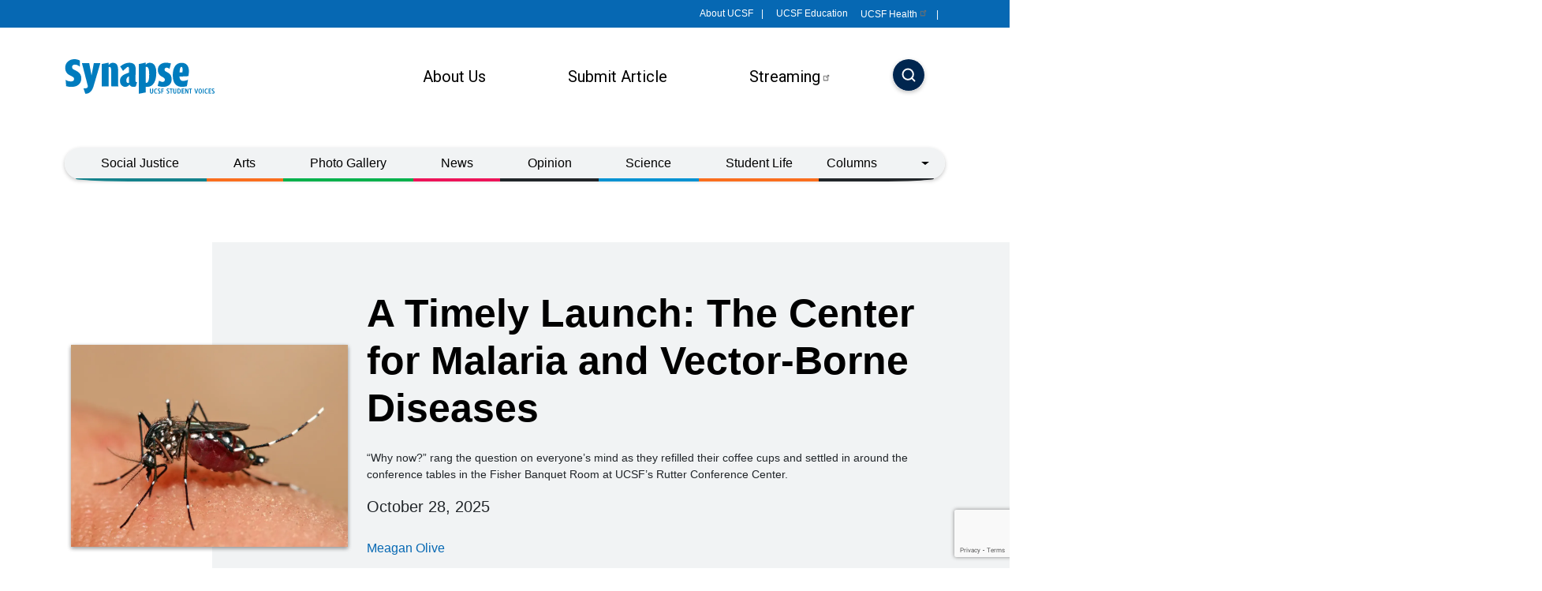

--- FILE ---
content_type: text/html; charset=UTF-8
request_url: https://synapse.ucsf.edu/articles/news
body_size: 13394
content:
<!DOCTYPE html><html lang="en" dir="ltr" prefix="og: https://ogp.me/ns#" class="h-100"><head><meta charset="utf-8" /><link rel="canonical" href="https://synapse.ucsf.edu/articles/news" /><meta property="og:site_name" content="UCSF Synapse" /><meta property="og:title" content="News" /><script type="text/javascript">
(function() {
var sz = document.createElement('script'); sz.type = 'text/javascript'; sz.async = true;
sz.src = '//siteimproveanalytics.com/js/siteanalyze_8343.js';
var s = document.getElementsByTagName('script')[0]; s.parentNode.insertBefore(sz, s);
})();
</script><meta name="Generator" content="Drupal 11 (https://www.drupal.org)" /><meta name="MobileOptimized" content="width" /><meta name="HandheldFriendly" content="true" /><meta name="viewport" content="width=device-width, initial-scale=1.0" /><script type="application/ld+json">{"@context": "https://schema.org","@graph": [{"@type": "WebSite","@id": "https://synapse.ucsf.edu","name": "UCSF Synapse","url": "https://synapse.ucsf.edu/"}]
}</script><link rel="icon" href="/themes/custom/synapse_theme/favicon.ico" type="image/vnd.microsoft.icon" /><title>News | UCSF Synapse</title><link rel="stylesheet" media="all" href="/sites/default/files/css/css_Ce5Yj_rKsL-hpAwQgSYBOjWbuL-TAxCZjQbivmet05Y.css?delta=0&amp;language=en&amp;theme=synapse_theme&amp;include=eJxdjlEOwjAMQy9U6BfnmVJmSiFtqiSDjdMzMZAmfiy92Fac4A4dMHcxjMOl8IoWMxqUOCQRN1fqp5jIsOfMkogP5guXlvdOhRllWDiLIo46deIj3WjeDk20EpcXAmZfu_df5ItB1SzF0ooHWxp1w-BXVPy_tMUcdRv2KHha_Oixyjgx3nvuVSM" /><link rel="stylesheet" media="all" href="/sites/default/files/css/css_L2IpYRGb7XWc9EEwD3ApqukHTBDpRbOxDwXQ7CPdoGc.css?delta=1&amp;language=en&amp;theme=synapse_theme&amp;include=eJxdjlEOwjAMQy9U6BfnmVJmSiFtqiSDjdMzMZAmfiy92Fac4A4dMHcxjMOl8IoWMxqUOCQRN1fqp5jIsOfMkogP5guXlvdOhRllWDiLIo46deIj3WjeDk20EpcXAmZfu_df5ItB1SzF0ooHWxp1w-BXVPy_tMUcdRv2KHha_Oixyjgx3nvuVSM" /><link rel="stylesheet" media="all" href="//fonts.googleapis.com/css?family=Roboto:400" /><script src="/modules/contrib/ucsf_adobe_analytics/js/ucsf-data-layer.js?t5vzdv" defer></script><script src="/modules/contrib/ucsf_adobe_analytics/js/ucsf-mag-marketing-data-layer.js?t5vzdv" defer></script><script src="https://assets.adobedtm.com/db5f13cb240b/b1130ce1ceae/launch-db8f55f3e131.min.js" defer></script><script> var _ctct_m = "bd2d558ee759f59673b72af7a1c6a8f5"; </script><script id="signupScript" src="//static.ctctcdn.com/js/signup-form-widget/current/signup-form-widget.min.js" async defer></script></head><body class="path-taxonomy text-dark d-flex flex-column h-100"> <a href="#main-content" class="visually-hidden focusable skip-link"> Skip to main content </a><div class="dialog-off-canvas-main-canvas d-flex flex-column h-100" data-off-canvas-main-canvas> <header><div class="region region-header"></div><div class="eyebrow-menu"><div class="container"><ul class="nav navbar-nav"><li class="nav-item"> <a href="http://ucsf.edu/about" class="nav-link" target="_blank">About UCSF</a></li><li class="nav-item"> <a href="https://www.ucsf.edu/education" class="nav-link">UCSF Education</a></li><li class="nav-item"> <a href="https://www.ucsfhealth.org/" class="nav-link">UCSF Health</a></li></ul></div></div> <nav class="navbar navbar-expand-lg navbar-light text-dark "><div class="container d-flex"><div class="region region-nav-branding"><div id="block-synapse-theme-branding" class="block block-system block-system-branding-block"><div class="navbar-brand d-flex align-items-center"> <a href="/" title="Home" rel="home" class="site-logo d-block"> <img class="d-none d-lg-block" src="/themes/custom/synapse_theme/logo.svg" alt="Home" /> <img class="d-lg-none" src="/themes/custom/synapse_theme/images/mobile-logo.svg" alt="Home" /> </a><div></div></div></div><div id="block-mobiletaxonomymenu" class="block block-syn-config block-syn-config-mobile-taxonomy-menu"><div class='category-wrapper'> <span class='category-label'>Category:</span> <span class='category-name'>All</span></div><div class='category-dropdown'><em>Select One</em><div class="views-element-container"><div class="taxonomy-column view view-columns view-id-columns view-display-id-block_1 js-view-dom-id-120d1b221bfe4632aba7f0d66fad82623b54c08b1eea3eb06955bdcfc653da5c"><div class="view-header"><p>Columns</p><a href="/columns">All</a></div><div class="view-content"><div><div class="views-field views-field-name"><span class="field-content"><a href="/best-storytelling-contest" hreflang="en">Best of the Storytelling Contest</a></span></div></div><div><div class="views-field views-field-name"><span class="field-content"><a href="/natural-iconoclasts" hreflang="en">Natural Iconoclasts</a></span></div></div><div><div class="views-field views-field-name"><span class="field-content"><a href="/date-ucsf-history" hreflang="en">This Date in UCSF History</a></span></div></div><div><div class="views-field views-field-name"><span class="field-content"><a href="/diversity-spotlight" hreflang="en">Diversity Spotlight</a></span></div></div><div><div class="views-field views-field-name"><span class="field-content"><a href="/research-spotlight" hreflang="en">Research Spotlight</a></span></div></div><div><div class="views-field views-field-name"><span class="field-content"><a href="/humans-ucsf" hreflang="en">Humans of UCSF</a></span></div></div><div><div class="views-field views-field-name"><span class="field-content"><a href="/neuwrite" hreflang="en">NeuWrite</a></span></div></div><div><div class="views-field views-field-name"><span class="field-content"><a href="/rant-along-ray" hreflang="en">Rant Along With Ray</a></span></div></div><div><div class="views-field views-field-name"><span class="field-content"><a href="/right-brain" hreflang="en">Right Brain</a></span></div></div><div><div class="views-field views-field-name"><span class="field-content"><a href="/science-wonk" hreflang="en">The Science Wonk</a></span></div></div><div><div class="views-field views-field-name"><span class="field-content"><a href="/why-global-health" hreflang="en">Why Global Health?</a></span></div></div><div><div class="views-field views-field-name"><span class="field-content"><a href="/ethical-brain-teasers" hreflang="en">Ethical Brain Teasers</a></span></div></div></div></div></div><div class="views-element-container"><div class="taxonomy-column view view-columns view-id-columns view-display-id-block_2 js-view-dom-id-a2c95eafada32184254d0e89abbe144c14136bdea7a128999fc5831be87b52fd"><div class="view-header"><p>Categories</p><a href="/articles">All</a></div><div class="view-content"><div><div class="views-field views-field-name"><span class="field-content"><a href="/articles/communication" hreflang="en">Communication</a></span></div></div><div><div class="views-field views-field-name"><span class="field-content"><a href="/articles/law" hreflang="en">Law</a></span></div></div><div><div class="views-field views-field-name"><span class="field-content"><a href="/articles/philosophy" hreflang="en">Philosophy</a></span></div></div><div><div class="views-field views-field-name"><span class="field-content"><a href="/articles/politics" hreflang="en">Politics</a></span></div></div><div><div class="views-field views-field-name"><span class="field-content"><a href="/articles/finance" hreflang="en">Finance</a></span></div></div><div><div class="views-field views-field-name"><span class="field-content"><a href="/articles/fiction" hreflang="en">Fiction</a></span></div></div><div><div class="views-field views-field-name"><span class="field-content"><a href="/articles/ethics" hreflang="en">Ethics</a></span></div></div><div><div class="views-field views-field-name"><span class="field-content"><a href="/articles/family" hreflang="en">Family</a></span></div></div><div><div class="views-field views-field-name"><span class="field-content"><a href="/articles/policy" hreflang="en">Policy</a></span></div></div><div><div class="views-field views-field-name"><span class="field-content"><a href="/articles/medicine" hreflang="en">Medicine</a></span></div></div><div><div class="views-field views-field-name"><span class="field-content"><a href="/articles/poetry" hreflang="en">Poetry</a></span></div></div><div><div class="views-field views-field-name"><span class="field-content"><a href="/articles/health" hreflang="en">Health</a></span></div></div><div><div class="views-field views-field-name"><span class="field-content"><a href="/articles/humor" hreflang="en">Humor</a></span></div></div><div><div class="views-field views-field-name"><span class="field-content"><a href="/articles/career" hreflang="en">Career</a></span></div></div><div><div class="views-field views-field-name"><span class="field-content"><a href="/articles/academic" hreflang="en">Academic</a></span></div></div><div><div class="views-field views-field-name"><span class="field-content"><a href="/articles/reviews" hreflang="en">Reviews</a></span></div></div><div><div class="views-field views-field-name"><span class="field-content"><a href="/articles/nature" hreflang="en">Nature</a></span></div></div><div><div class="views-field views-field-name"><span class="field-content"><a href="/articles/food" hreflang="en">Food</a></span></div></div><div><div class="views-field views-field-name"><span class="field-content"><a href="/articles/travel" hreflang="en">Travel</a></span></div></div><div><div class="views-field views-field-name"><span class="field-content"><a href="/articles/arts-culture" hreflang="en">Arts &amp; Culture</a></span></div></div></div></div></div></div></div></div> <button class="navbar-toggler collapsed" type="button" data-bs-toggle="collapse" data-bs-target="#navbarSupportedContent" aria-controls="navbarSupportedContent" aria-expanded="false" aria-label="Toggle navigation"> <span class="navbar-toggler-icon"></span> </button><div class="collapse navbar-collapse justify-content-md-end flex-wrap" id="navbarSupportedContent"><div class="region region-nav-main"> <nav aria-labelledby="block-synapse-theme-main-navigation-menu" id="block-synapse-theme-main-navigation" class="block block-menu navigation menu--main"> <span class="visually-hidden" id="block-synapse-theme-main-navigation-menu">Main navigation</span><ul data-block="nav_main" class="navbar-nav mr-auto"><li class="nav-item"> <a href="/join-our-team" class="nav-item nav-link" data-drupal-link-system-path="node/6099">About Us</a></li><li class="nav-item"> <a href="/submit-article" class="nav-item nav-link" data-drupal-link-system-path="node/1">Submit Article</a></li><li class="nav-item"> <a href="https://www.youtube.com/channel/UCMTKTV0DL6Qb1nWFhrLWZYQ" target="_blank" class="nav-item nav-link">Streaming</a></li></ul> <button type="button" class="btn" data-bs-toggle="modal" data-bs-target="#searchModal" aria-label="Search"> <svg width="50" height="50" viewBox="0 0 50 50" fill="none" xmlns="http://www.w3.org/2000/svg"><g filter="url(#filter0_d_1410_94582)"><rect x="5" y="3" width="40" height="40" rx="20" fill="#00264F"/></g><path d="M24.1667 28.8333C27.8486 28.8333 30.8333 25.8486 30.8333 22.1667C30.8333 18.4848 27.8486 15.5 24.1667 15.5C20.4848 15.5 17.5 18.4848 17.5 22.1667C17.5 25.8486 20.4848 28.8333 24.1667 28.8333Z" stroke="white" stroke-width="2" stroke-linecap="round" stroke-linejoin="round"/><path d="M32.5 30.5L28.875 26.875" stroke="white" stroke-width="2" stroke-linecap="round" stroke-linejoin="round"/><defs><filter id="filter0_d_1410_94582" x="0" y="0" width="50" height="50" filterUnits="userSpaceOnUse" color-interpolation-filters="sRGB"><feFlood flood-opacity="0" result="BackgroundImageFix"/><feColorMatrix in="SourceAlpha" type="matrix" values="0 0 0 0 0 0 0 0 0 0 0 0 0 0 0 0 0 0 127 0" result="hardAlpha"/><feOffset dy="2"/><feGaussianBlur stdDeviation="2.5"/><feComposite in2="hardAlpha" operator="out"/><feColorMatrix type="matrix" values="0 0 0 0 0 0 0 0 0 0 0 0 0 0 0 0 0 0 0.23 0"/><feBlend mode="normal" in2="BackgroundImageFix" result="effect1_dropShadow_1410_94582"/><feBlend mode="normal" in="SourceGraphic" in2="effect1_dropShadow_1410_94582" result="shape"/></filter></defs></svg></button><div class="modal fade" id="searchModal" tabindex="-1" aria-hidden="true"><div class="modal-dialog modal-fullscreen search-modal"><div class="modal-content"><div class="container"> <button type="button" class="btn-close" data-bs-dismiss="modal" aria-label="Close the modal"></button></div><div class="modal-body"><h1 class="text-center">Search Synapse</h1><div class="mx-auto"><form action="/search" method="get" id="views-exposed-form-search-modal" accept-charset="UTF-8"><div class="field-wrapper"> <label for="edit-search--3">Search</label> <input title="Enter the terms you wish to search for." data-drupal-selector="edit-search" type="text" id="edit-search--3" name="search" value="" size="30" maxlength="128" class="form-text form-control"></div><div data-drupal-selector="edit-actions" class="form-actions js-form-wrapper form-wrapper" id="edit-actions--3"> <input data-drupal-selector="edit-submit-search-3" type="submit" id="edit-submit-search--3" value="Apply" class="button js-form-submit form-submit btn btn-primary"></div></form></div></div></div></div></div> </nav></div><div class="region region-nav-additional"> <nav aria-labelledby="block-eyebrowmenu-menu" id="block-eyebrowmenu" class="block block-menu navigation menu--eyebr"> <span class="visually-hidden" id="block-eyebrowmenu-menu">Eyebrow Menu</span><ul data-block="nav_additional" class="nav navbar-nav"><li class="nav-item"> <a href="http://ucsf.edu/about" class="nav-link" target="_blank">About UCSF</a></li><li class="nav-item"> <a href="https://www.ucsf.edu/education" class="nav-link">UCSF Education</a></li><li class="nav-item"> <a href="https://www.ucsfhealth.org/" class="nav-link">UCSF Health</a></li></ul> </nav></div></div></div> </nav><div class="navbar-taxonomy"><div class="container"><div class="region region-nav-tax"> <nav aria-labelledby="block-taxonomymenu-menu" id="block-taxonomymenu" class="block block-menu navigation menu--taxonomy-menu"> <span class="visually-hidden" id="block-taxonomymenu-menu">Taxonomy Menu</span><ul data-region="nav_tax" data-block="nav_tax" class="navbar-nav mr-auto"><li class="aqua nav-item""> <a href="/articles/social-justice" class="nav-item nav-link" data-drupal-link-system-path="taxonomy/term/106">Social Justice</a></li><li class="orange nav-item""> <a href="/articles/arts-culture" class="nav-item nav-link" data-drupal-link-system-path="taxonomy/term/4">Arts</a></li><li class="green nav-item""> <a href="/gallery" class="nav-item nav-link" data-drupal-link-system-path="gallery">Photo Gallery</a></li><li class="magenta nav-item""> <a href="/articles/news" class="nav-item nav-link active is-active" data-drupal-link-system-path="taxonomy/term/2" aria-current="page">News</a></li><li class="medium-blue nav-item""> <a href="/articles/opinion" class="nav-item nav-link" data-drupal-link-system-path="taxonomy/term/12">Opinion</a></li><li class="light-blue nav-item""> <a href="/articles/science" class="nav-item nav-link" data-drupal-link-system-path="taxonomy/term/25">Science</a></li><li class="orange nav-item""> <a href="/articles/student-life" class="nav-item nav-link" data-drupal-link-system-path="taxonomy/term/28">Student Life</a></li><li class="nav-item dropdown""> <a href="" class="nav-item nav-link dropdown-toggle" role="button" data-bs-toggle="dropdown" aria-expanded="false" title="Expand menu Columns">Columns</a><ul class="dropdown-menu dropdown-menu-end"><li class="nav-item""><div class="field field--name-field-block field--type-block-field field--label-hidden field__items"><div class="field__item"><div class="views-element-container block block-views block-views-blockcolumns-block-2" id="block-views-block-columns-block-2--2"><div><div class="taxonomy-column view view-columns view-id-columns view-display-id-block_2 js-view-dom-id-eaec6173a73d0eb9a1db4e0db1d4f2269330745cc4240828a197ff6d759edb17"><div class="view-header"><p>Categories</p><a href="/articles">All</a></div><div class="view-content"><div><div class="views-field views-field-name"><span class="field-content"><a href="/articles/communication" hreflang="en">Communication</a></span></div></div><div><div class="views-field views-field-name"><span class="field-content"><a href="/articles/law" hreflang="en">Law</a></span></div></div><div><div class="views-field views-field-name"><span class="field-content"><a href="/articles/philosophy" hreflang="en">Philosophy</a></span></div></div><div><div class="views-field views-field-name"><span class="field-content"><a href="/articles/politics" hreflang="en">Politics</a></span></div></div><div><div class="views-field views-field-name"><span class="field-content"><a href="/articles/finance" hreflang="en">Finance</a></span></div></div><div><div class="views-field views-field-name"><span class="field-content"><a href="/articles/fiction" hreflang="en">Fiction</a></span></div></div><div><div class="views-field views-field-name"><span class="field-content"><a href="/articles/ethics" hreflang="en">Ethics</a></span></div></div><div><div class="views-field views-field-name"><span class="field-content"><a href="/articles/family" hreflang="en">Family</a></span></div></div><div><div class="views-field views-field-name"><span class="field-content"><a href="/articles/policy" hreflang="en">Policy</a></span></div></div><div><div class="views-field views-field-name"><span class="field-content"><a href="/articles/medicine" hreflang="en">Medicine</a></span></div></div><div><div class="views-field views-field-name"><span class="field-content"><a href="/articles/poetry" hreflang="en">Poetry</a></span></div></div><div><div class="views-field views-field-name"><span class="field-content"><a href="/articles/health" hreflang="en">Health</a></span></div></div><div><div class="views-field views-field-name"><span class="field-content"><a href="/articles/humor" hreflang="en">Humor</a></span></div></div><div><div class="views-field views-field-name"><span class="field-content"><a href="/articles/career" hreflang="en">Career</a></span></div></div><div><div class="views-field views-field-name"><span class="field-content"><a href="/articles/academic" hreflang="en">Academic</a></span></div></div><div><div class="views-field views-field-name"><span class="field-content"><a href="/articles/reviews" hreflang="en">Reviews</a></span></div></div><div><div class="views-field views-field-name"><span class="field-content"><a href="/articles/nature" hreflang="en">Nature</a></span></div></div><div><div class="views-field views-field-name"><span class="field-content"><a href="/articles/food" hreflang="en">Food</a></span></div></div><div><div class="views-field views-field-name"><span class="field-content"><a href="/articles/travel" hreflang="en">Travel</a></span></div></div><div><div class="views-field views-field-name"><span class="field-content"><a href="/articles/arts-culture" hreflang="en">Arts &amp; Culture</a></span></div></div></div></div></div></div></div><div class="field__item"><div class="views-element-container block block-views block-views-blockcolumns-block-1" id="block-views-block-columns-block-1--2"><div><div class="taxonomy-column view view-columns view-id-columns view-display-id-block_1 js-view-dom-id-e8d26f5208f14d2c273d167cf434bcf50c03e47c0209854f433c3d3962df2d57"><div class="view-header"><p>Columns</p><a href="/columns">All</a></div><div class="view-content"><div><div class="views-field views-field-name"><span class="field-content"><a href="/best-storytelling-contest" hreflang="en">Best of the Storytelling Contest</a></span></div></div><div><div class="views-field views-field-name"><span class="field-content"><a href="/natural-iconoclasts" hreflang="en">Natural Iconoclasts</a></span></div></div><div><div class="views-field views-field-name"><span class="field-content"><a href="/date-ucsf-history" hreflang="en">This Date in UCSF History</a></span></div></div><div><div class="views-field views-field-name"><span class="field-content"><a href="/diversity-spotlight" hreflang="en">Diversity Spotlight</a></span></div></div><div><div class="views-field views-field-name"><span class="field-content"><a href="/research-spotlight" hreflang="en">Research Spotlight</a></span></div></div><div><div class="views-field views-field-name"><span class="field-content"><a href="/humans-ucsf" hreflang="en">Humans of UCSF</a></span></div></div><div><div class="views-field views-field-name"><span class="field-content"><a href="/neuwrite" hreflang="en">NeuWrite</a></span></div></div><div><div class="views-field views-field-name"><span class="field-content"><a href="/rant-along-ray" hreflang="en">Rant Along With Ray</a></span></div></div><div><div class="views-field views-field-name"><span class="field-content"><a href="/right-brain" hreflang="en">Right Brain</a></span></div></div><div><div class="views-field views-field-name"><span class="field-content"><a href="/science-wonk" hreflang="en">The Science Wonk</a></span></div></div><div><div class="views-field views-field-name"><span class="field-content"><a href="/why-global-health" hreflang="en">Why Global Health?</a></span></div></div><div><div class="views-field views-field-name"><span class="field-content"><a href="/ethical-brain-teasers" hreflang="en">Ethical Brain Teasers</a></span></div></div></div></div></div></div></div></div></li></ul></li></ul> </nav></div></div></div></header><main role="main"> <span id="main-content" tabindex="-1"></span><div class="container"><div class="row g-0"><div class="order-1 order-lg-2 col-12"><div class="region region-content"><div data-drupal-messages-fallback class="hidden"></div><div id="block-synapse-theme-content" class="block block-system block-system-main-block"><div class="views-element-container"><div class="view view-articles-taxonomy view-id-articles_taxonomy view-display-id-page_1 js-view-dom-id-7c8eab991b7fa415f4c0e04822d326d935f6eb98080a83ea98e785f8adb1d437"><div class="view-header"><div class="view view-featured-article view-id-featured_article view-display-id-block_1 js-view-dom-id-c88cc6be6fed6b297ad3e34d516e772e24e4f33785b8a63c20a04b7f049de332"><div class="view-content"><div><article class="node--type-syn-article node--promoted node--view-mode-featured"><div class="row article-header"><div class="col-md-4"><div class="field field--name-field-syn-image field--type-entity-reference field--label-hidden field__item"><div class="media media--type-image media--view-mode-default"><div class="field field--name-field-media-image field--type-image field--label-hidden field__item"> <picture> <source srcset="/sites/default/files/styles/wide/public/2025-10/Malaria%20and%20Vector-Borne%20Diseases.jpg.webp?itok=49inVklW 1x, /sites/default/files/styles/wide/public/2025-10/Malaria%20and%20Vector-Borne%20Diseases.jpg.webp?itok=49inVklW 2x" media="(min-width: 1400px)" type="image/webp" width="1080" height="786"/> <source srcset="/sites/default/files/styles/wide/public/2025-10/Malaria%20and%20Vector-Borne%20Diseases.jpg.webp?itok=49inVklW 1x, /sites/default/files/styles/wide/public/2025-10/Malaria%20and%20Vector-Borne%20Diseases.jpg.webp?itok=49inVklW 2x" media="(max-width: 1399.98px)" type="image/webp" width="1080" height="786"/> <source srcset="/sites/default/files/styles/wide_tablet_/public/2025-10/Malaria%20and%20Vector-Borne%20Diseases.jpg?itok=BU7za8H0 1x, /sites/default/files/styles/wide_tablet_/public/2025-10/Malaria%20and%20Vector-Borne%20Diseases.jpg?itok=BU7za8H0 2x" media="(max-width: 991.98px)" type="image/jpeg" width="768" height="559"/> <source srcset="/sites/default/files/styles/wide_mobile_/public/2025-10/Malaria%20and%20Vector-Borne%20Diseases.jpg.webp?itok=RlXOShCr 1x, /sites/default/files/styles/wide_mobile_/public/2025-10/Malaria%20and%20Vector-Borne%20Diseases.jpg.webp?itok=RlXOShCr 2x" media="(max-width: 575.98px)" type="image/webp" width="560" height="408"/> <img loading="eager" width="576" height="419" src="/sites/default/files/styles/small/public/2025-10/Malaria%20and%20Vector-Borne%20Diseases.jpg.webp?itok=PxVMRgku" alt="The mosquito Aedes aegypti feeding on a human host." class="img-fluid" /> </picture></div></div></div></div><div class="col-md-8 article-header__content"><h1> <a href="/articles/2025/10/28/timely-launch-center-malaria-and-vector-borne-diseases" rel="bookmark"><span class="field field--name-title field--type-string field--label-hidden">A Timely Launch: The Center for Malaria and Vector-Borne Diseases</span></a></h1><div class="clearfix text-formatted field field--name-field-summary field--type-text-long field--label-hidden field__item"> “Why now?” rang the question on everyone’s mind as they refilled their coffee cups and settled in around the conference tables in the Fisher Banquet Room at UCSF’s Rutter Conference Center.</div><div class="meta-container"><div class="meta"> October 28, 2025</div><div class="author-profile"><div class="field field--name-field-user-ref-author field--type-entity-reference field--label-hidden field__items"><div class="field__item"><article class="profile"><div class="author-profile__image"><div class="field field--name-field-syn-user-image field--type-image field--label-hidden field__item"> <img loading="eager" srcset="/sites/default/files/styles/author/public/2025-10/Meagan%20Olive.jpg.webp?itok=Rz6zelET 1x" width="200" height="200" src="/sites/default/files/styles/author/public/2025-10/Meagan%20Olive.jpg.webp?itok=Rz6zelET" alt="Meagan Olive" class="img-fluid" /></div></div><div class="author-profile__info"><a href="/users/meagan-olive">Meagan Olive</a></div></article></div></div></div></div><div class="field field--name-field-syn-article-category field--type-entity-reference field--label-hidden field__item"><div class="taxonomy-term vocabulary-tags"> <a class="article dark_blue" href="/articles/news"><div class="field field--name-name field--type-string field--label-hidden field__item">News</div> </a><div class="content"></div></div></div></div></div></article></div></div></div></div><div class="article-view-header"><div class="view-filters"><form class="views-exposed-form bef-exposed-form" data-bef-auto-submit-full-form="" data-bef-auto-submit="" data-bef-auto-submit-delay="500" data-bef-auto-submit-minimum-length="3" data-drupal-selector="views-exposed-form-articles-taxonomy-page-1" action="/articles/news" method="get" id="views-exposed-form-articles-taxonomy-page-1" accept-charset="UTF-8"><div class="form--inline clearfix"><div class="js-form-item form-item js-form-type-textfield form-type-textfield js-form-item-combine form-item-combine"> <label for="edit-combine">Search:</label> <input placeholder="Search News" data-drupal-selector="edit-combine" type="text" id="edit-combine" name="combine" value="" size="30" maxlength="128" class="form-text form-control" /></div><div data-drupal-selector="edit-actions" class="form-actions js-form-wrapper form-wrapper" id="edit-actions"> <input data-bef-auto-submit-click="" data-drupal-selector="edit-submit-articles-taxonomy" type="submit" id="edit-submit-articles-taxonomy" value="Apply" class="button js-form-submit form-submit btn btn-secondary" /></div></div></form></div><div class="view-footer"><div class="views-count-results">Showing 1 - 9 of 417 results</div><div class="page-count-results">Page<div class="page-count-results__current">1</div> of 47</div></div></div><div class="view-content"><div class="container"><div class="row row-cols-md-3"> <article class="node--type-syn-article node--promoted node--view-mode-teaser video-content-no"><a href="/articles/2025/06/09/ucsf-students-hiv-research-talk-wins-uc-wide-grad-slam" rel="bookmark" aria-label="Article UCSF Student&#039;s HIV Research Talk Wins UC-Wide Grad Slam on 09-06-2025"><div class="field field--name-field-syn-image field--type-entity-reference field--label-hidden field__item"><div class="media media--type-image media--view-mode-teaser-media"><div class="field field--name-field-media-image field--type-image field--label-hidden field__item"> <picture> <source srcset="/sites/default/files/styles/news_teaser_large/public/2025-06/Grad%20Slam.png.webp?itok=M1DefUTN 1x, /sites/default/files/styles/news_teaser_large/public/2025-06/Grad%20Slam.png.webp?itok=M1DefUTN 2x" media="(min-width: 1400px)" type="image/webp" width="660" height="400"/> <source srcset="/sites/default/files/styles/news_teaser_large/public/2025-06/Grad%20Slam.png.webp?itok=M1DefUTN 1x, /sites/default/files/styles/news_teaser_large/public/2025-06/Grad%20Slam.png.webp?itok=M1DefUTN 2x" media="(min-width: 992px)" type="image/webp" width="660" height="400"/> <source srcset="/sites/default/files/styles/news_teaser_large/public/2025-06/Grad%20Slam.png.webp?itok=M1DefUTN 2x" media="(max-width: 767.98px)" type="image/webp" width="660" height="400"/> <source srcset="/sites/default/files/styles/news_teaser/public/2025-06/Grad%20Slam.png.webp?itok=8xu5CbsU 1x, /sites/default/files/styles/news_teaser_large/public/2025-06/Grad%20Slam.png.webp?itok=M1DefUTN 2x" media="(max-width: 575.98px)" type="image/webp" width="330" height="200"/> <img loading="eager" width="330" height="200" src="/sites/default/files/styles/news_teaser/public/2025-06/Grad%20Slam.png.webp?itok=8xu5CbsU" alt="Sophia Miliotis" class="img-fluid" /> </picture></div></div></div><h2> <span class="field field--name-title field--type-string field--label-hidden">UCSF Student&#039;s HIV Research Talk Wins UC-Wide Grad Slam </span></h2> </a><div class="meta"><div class="meta_date"> June 9, 2025</div><div class="field field--name-field-user-ref-author field--type-entity-reference field--label-hidden field__items"><div class="field__item"><a href="/users/anthony-li">Anthony Li</a></div></div></div><div class="clearfix text-formatted field field--name-field-summary field--type-text-long field--label-hidden field__item"><div class="trimmed">Is it easier to find your date on Tinder or is it easier to find the next molecular target for...</div></div><div class="field field--name-field-syn-article-category field--type-entity-reference field--label-hidden field__item"><div class="taxonomy-term vocabulary-tags"> <a class="article dark_blue" href="/articles/news"><div class="field field--name-name field--type-string field--label-hidden field__item">News</div> </a><div class="content"></div></div></div> </article><article class="node--type-syn-article node--promoted node--view-mode-teaser video-content-no"><a href="/articles/2024/11/05/postdoc-slam-2024-take-deep-breath-its-good-you" rel="bookmark" aria-label="Article Postdoc Slam 2024: Take a deep breath, it’s good for you on 05-11-2024"><div class="field field--name-field-syn-image field--type-entity-reference field--label-hidden field__item"><div class="media media--type-image media--view-mode-teaser-media"><div class="field field--name-field-media-image field--type-image field--label-hidden field__item"> <picture> <source srcset="/sites/default/files/styles/news_teaser_large/public/2024-10/Postdoc_Slam_401b.jpg.webp?itok=xwzX4DBB 1x, /sites/default/files/styles/news_teaser_large/public/2024-10/Postdoc_Slam_401b.jpg.webp?itok=xwzX4DBB 2x" media="(min-width: 1400px)" type="image/webp" width="660" height="400"/> <source srcset="/sites/default/files/styles/news_teaser_large/public/2024-10/Postdoc_Slam_401b.jpg.webp?itok=xwzX4DBB 1x, /sites/default/files/styles/news_teaser_large/public/2024-10/Postdoc_Slam_401b.jpg.webp?itok=xwzX4DBB 2x" media="(min-width: 992px)" type="image/webp" width="660" height="400"/> <source srcset="/sites/default/files/styles/news_teaser_large/public/2024-10/Postdoc_Slam_401b.jpg.webp?itok=xwzX4DBB 2x" media="(max-width: 767.98px)" type="image/webp" width="660" height="400"/> <source srcset="/sites/default/files/styles/news_teaser/public/2024-10/Postdoc_Slam_401b.jpg.webp?itok=iKGgjIYM 1x, /sites/default/files/styles/news_teaser_large/public/2024-10/Postdoc_Slam_401b.jpg.webp?itok=xwzX4DBB 2x" media="(max-width: 575.98px)" type="image/webp" width="330" height="200"/> <img loading="eager" width="330" height="200" src="/sites/default/files/styles/news_teaser/public/2024-10/Postdoc_Slam_401b.jpg.webp?itok=iKGgjIYM" alt="Alexandra Klein, postdoctoral scholar, talks at postdoc slam." class="img-fluid" /> </picture></div></div></div><h2> <span class="field field--name-title field--type-string field--label-hidden">Postdoc Slam 2024: Take a deep breath, it’s good for you </span></h2> </a><div class="meta"><div class="meta_date"> November 5, 2024</div><div class="field field--name-field-user-ref-author field--type-entity-reference field--label-hidden field__items"><div class="field__item"><a href="/users/cindy-ow">Cindy Ow</a></div></div></div><div class="clearfix text-formatted field field--name-field-summary field--type-text-long field--label-hidden field__item"><div class="trimmed">Emotions were high in Mission Bay Byers Hall at the annual UCSF Postdoc Slam 2024 last month, but one postdoc...</div></div><div class="field field--name-field-syn-article-category field--type-entity-reference field--label-hidden field__item"><div class="taxonomy-term vocabulary-tags"> <a class="article dark_blue" href="/articles/news"><div class="field field--name-name field--type-string field--label-hidden field__item">News</div> </a><div class="content"></div></div></div> </article><article class="node--type-syn-article node--promoted node--view-mode-teaser video-content-no"><a href="/articles/2024/10/24/ucsf-students-stage-die-honor-dead-palestinian-healthcare-workers" rel="bookmark" aria-label="Article UCSF Students Stage Die-In To Honor Dead Palestinian Healthcare Workers on 24-10-2024"><div class="field field--name-field-syn-image field--type-entity-reference field--label-hidden field__item"><div class="media media--type-image media--view-mode-teaser-media"><div class="field field--name-field-media-image field--type-image field--label-hidden field__item"> <picture> <source srcset="/sites/default/files/styles/news_teaser_large/public/2024-10/Die-in.png.webp?itok=320UaQEY 1x, /sites/default/files/styles/news_teaser_large/public/2024-10/Die-in.png.webp?itok=320UaQEY 2x" media="(min-width: 1400px)" type="image/webp" width="660" height="400"/> <source srcset="/sites/default/files/styles/news_teaser_large/public/2024-10/Die-in.png.webp?itok=320UaQEY 1x, /sites/default/files/styles/news_teaser_large/public/2024-10/Die-in.png.webp?itok=320UaQEY 2x" media="(min-width: 992px)" type="image/webp" width="660" height="400"/> <source srcset="/sites/default/files/styles/news_teaser_large/public/2024-10/Die-in.png.webp?itok=320UaQEY 2x" media="(max-width: 767.98px)" type="image/webp" width="660" height="400"/> <source srcset="/sites/default/files/styles/news_teaser/public/2024-10/Die-in.png.webp?itok=SmXVQULb 1x, /sites/default/files/styles/news_teaser_large/public/2024-10/Die-in.png.webp?itok=320UaQEY 2x" media="(max-width: 575.98px)" type="image/webp" width="330" height="200"/> <img loading="eager" width="330" height="200" src="/sites/default/files/styles/news_teaser/public/2024-10/Die-in.png.webp?itok=SmXVQULb" alt="Students staging die-in." class="img-fluid" /> </picture></div></div></div><h2> <span class="field field--name-title field--type-string field--label-hidden">UCSF Students Stage Die-In To Honor Dead Palestinian Healthcare Workers </span></h2> </a><div class="meta"><div class="meta_date"> October 24, 2024</div><div class="field field--name-field-user-ref-author field--type-entity-reference field--label-hidden field__items"><div class="field__item"><a href="/users/synapse">Synapse</a></div></div></div><div class="clearfix text-formatted field field--name-field-summary field--type-text-long field--label-hidden field__item"><div class="trimmed">On Oct. 8, dozens of UCSF students wearing scrubs, white coats, lab coats and stethoscopes, laid motionless across the forecourt...</div></div><div class="field field--name-field-syn-article-category field--type-entity-reference field--label-hidden field__item"><div class="taxonomy-term vocabulary-tags"> <a class="article dark_blue" href="/articles/news"><div class="field field--name-name field--type-string field--label-hidden field__item">News</div> </a><div class="content"></div></div></div> </article><article class="node--type-syn-article node--promoted node--view-mode-teaser video-content-no"><a href="/articles/2024/05/28/magic-language-understanding-wins-grad-slam" rel="bookmark" aria-label="Article The Magic of Language Understanding Wins Grad Slam on 28-05-2024"><div class="field field--name-field-syn-image field--type-entity-reference field--label-hidden field__item"><div class="media media--type-image media--view-mode-teaser-media"><div class="field field--name-field-media-image field--type-image field--label-hidden field__item"> <picture> <source srcset="/sites/default/files/styles/news_teaser_large/public/2024-05/grad%20slam.png.webp?itok=vGQ8rB7Y 1x, /sites/default/files/styles/news_teaser_large/public/2024-05/grad%20slam.png.webp?itok=vGQ8rB7Y 2x" media="(min-width: 1400px)" type="image/webp" width="660" height="400"/> <source srcset="/sites/default/files/styles/news_teaser_large/public/2024-05/grad%20slam.png.webp?itok=vGQ8rB7Y 1x, /sites/default/files/styles/news_teaser_large/public/2024-05/grad%20slam.png.webp?itok=vGQ8rB7Y 2x" media="(min-width: 992px)" type="image/webp" width="660" height="400"/> <source srcset="/sites/default/files/styles/news_teaser_large/public/2024-05/grad%20slam.png.webp?itok=vGQ8rB7Y 2x" media="(max-width: 767.98px)" type="image/webp" width="660" height="400"/> <source srcset="/sites/default/files/styles/news_teaser/public/2024-05/grad%20slam.png.webp?itok=vftProK7 1x, /sites/default/files/styles/news_teaser_large/public/2024-05/grad%20slam.png.webp?itok=vGQ8rB7Y 2x" media="(max-width: 575.98px)" type="image/webp" width="330" height="200"/> <img loading="eager" width="330" height="200" src="/sites/default/files/styles/news_teaser/public/2024-05/grad%20slam.png.webp?itok=vftProK7" alt="Ilina Bhaya-Grossman" class="img-fluid" /> </picture></div></div></div><h2> <span class="field field--name-title field--type-string field--label-hidden">The Magic of Language Understanding Wins Grad Slam</span></h2> </a><div class="meta"><div class="meta_date"> May 28, 2024</div><div class="field field--name-field-user-ref-author field--type-entity-reference field--label-hidden field__items"><div class="field__item"><a href="/users/francesco-dalla-ricca">Francesco Dalla Ricca</a></div></div></div><div class="clearfix text-formatted field field--name-field-summary field--type-text-long field--label-hidden field__item"><div class="trimmed">How does your brain interpret different sounds as distinct words, instead of a singular mess of phonetics? This was the...</div></div><div class="field field--name-field-syn-article-category field--type-entity-reference field--label-hidden field__item"><div class="taxonomy-term vocabulary-tags"> <a class="article dark_blue" href="/articles/news"><div class="field field--name-name field--type-string field--label-hidden field__item">News</div> </a><div class="content"></div></div></div> </article><article class="node--type-syn-article node--promoted node--view-mode-teaser video-content-no"><a href="/articles/2024/05/21/students-confounded-sudden-change-healthcare-provider-service" rel="bookmark" aria-label="Article Students Confounded by Sudden Change in Healthcare Provider Service on 21-05-2024"><div class="field field--name-field-syn-image field--type-entity-reference field--label-hidden field__item"><div class="media media--type-image media--view-mode-teaser-media"><div class="field field--name-field-media-image field--type-image field--label-hidden field__item"> <picture> <source srcset="/sites/default/files/styles/news_teaser_large/public/2024-04/UCSHIP.jpg.webp?itok=e4UTal0m 1x, /sites/default/files/styles/news_teaser_large/public/2024-04/UCSHIP.jpg.webp?itok=e4UTal0m 2x" media="(min-width: 1400px)" type="image/webp" width="660" height="400"/> <source srcset="/sites/default/files/styles/news_teaser_large/public/2024-04/UCSHIP.jpg.webp?itok=e4UTal0m 1x, /sites/default/files/styles/news_teaser_large/public/2024-04/UCSHIP.jpg.webp?itok=e4UTal0m 2x" media="(min-width: 992px)" type="image/webp" width="660" height="400"/> <source srcset="/sites/default/files/styles/news_teaser_large/public/2024-04/UCSHIP.jpg.webp?itok=e4UTal0m 2x" media="(max-width: 767.98px)" type="image/webp" width="660" height="400"/> <source srcset="/sites/default/files/styles/news_teaser/public/2024-04/UCSHIP.jpg.webp?itok=Exun5cmh 1x, /sites/default/files/styles/news_teaser_large/public/2024-04/UCSHIP.jpg.webp?itok=e4UTal0m 2x" media="(max-width: 575.98px)" type="image/webp" width="330" height="200"/> <img loading="eager" width="330" height="200" src="/sites/default/files/styles/news_teaser/public/2024-04/UCSHIP.jpg.webp?itok=Exun5cmh" alt="Working on a computer" class="img-fluid" /> </picture></div></div></div><h2> <span class="field field--name-title field--type-string field--label-hidden">Students Confounded by Sudden Change in Healthcare Provider Service</span></h2> </a><div class="meta"><div class="meta_date"> May 21, 2024</div><div class="field field--name-field-user-ref-author field--type-entity-reference field--label-hidden field__items"><div class="field__item"><a href="/users/cindy-ow">Cindy Ow</a></div></div></div><div class="clearfix text-formatted field field--name-field-summary field--type-text-long field--label-hidden field__item"><div class="trimmed">Last February, UCSF students received emails about their health coverage that left them stunned, and raised more questions than answers.</div></div><div class="field field--name-field-syn-article-category field--type-entity-reference field--label-hidden field__item"><div class="taxonomy-term vocabulary-tags"> <a class="article dark_blue" href="/articles/news"><div class="field field--name-name field--type-string field--label-hidden field__item">News</div> </a><div class="content"></div></div></div> </article><article class="node--type-syn-article node--promoted node--view-mode-teaser video-content-no"><a href="/articles/2024/05/14/ucsf-police-swiftly-shut-down-pro-palestinian-tent-encampment" rel="bookmark" aria-label="Article UCSF Police Swiftly Shut Down Pro-Palestinian Tent Encampment on 14-05-2024"><div class="field field--name-field-syn-image field--type-entity-reference field--label-hidden field__item"><div class="media media--type-image media--view-mode-teaser-media"><div class="field field--name-field-media-image field--type-image field--label-hidden field__item"> <picture> <source srcset="/sites/default/files/styles/news_teaser_large/public/2024-05/Screenshot%202024-05-14%20at%209.11.55%20AM.png.webp?itok=SNNxmR8a 1x, /sites/default/files/styles/news_teaser_large/public/2024-05/Screenshot%202024-05-14%20at%209.11.55%20AM.png.webp?itok=SNNxmR8a 2x" media="(min-width: 1400px)" type="image/webp" width="660" height="400"/> <source srcset="/sites/default/files/styles/news_teaser_large/public/2024-05/Screenshot%202024-05-14%20at%209.11.55%20AM.png.webp?itok=SNNxmR8a 1x, /sites/default/files/styles/news_teaser_large/public/2024-05/Screenshot%202024-05-14%20at%209.11.55%20AM.png.webp?itok=SNNxmR8a 2x" media="(min-width: 992px)" type="image/webp" width="660" height="400"/> <source srcset="/sites/default/files/styles/news_teaser_large/public/2024-05/Screenshot%202024-05-14%20at%209.11.55%20AM.png.webp?itok=SNNxmR8a 2x" media="(max-width: 767.98px)" type="image/webp" width="660" height="400"/> <source srcset="/sites/default/files/styles/news_teaser/public/2024-05/Screenshot%202024-05-14%20at%209.11.55%20AM.png.webp?itok=1AQlHO9o 1x, /sites/default/files/styles/news_teaser_large/public/2024-05/Screenshot%202024-05-14%20at%209.11.55%20AM.png.webp?itok=SNNxmR8a 2x" media="(max-width: 575.98px)" type="image/webp" width="330" height="200"/> <img loading="eager" width="330" height="200" src="/sites/default/files/styles/news_teaser/public/2024-05/Screenshot%202024-05-14%20at%209.11.55%20AM.png.webp?itok=1AQlHO9o" alt="UCSF police shut down a pro-Palestinian tent encampment on May 14, 2024" class="img-fluid" /> </picture></div></div></div><h2> <span class="field field--name-title field--type-string field--label-hidden">UCSF Police Swiftly Shut Down Pro-Palestinian Tent Encampment</span></h2> </a><div class="meta"><div class="meta_date"> May 14, 2024</div><div class="field field--name-field-user-ref-author field--type-entity-reference field--label-hidden field__items"><div class="field__item"><a href="/users/synapse">Synapse</a></div></div></div><div class="clearfix text-formatted field field--name-field-summary field--type-text-long field--label-hidden field__item"><div class="trimmed">It took mere hours for UCSF police to shut down a protest and tent encampment on Monday that was set...</div></div><div class="field field--name-field-syn-article-category field--type-entity-reference field--label-hidden field__item"><div class="taxonomy-term vocabulary-tags"> <a class="article dark_blue" href="/articles/news"><div class="field field--name-name field--type-string field--label-hidden field__item">News</div> </a><div class="content"></div></div></div> </article><article class="node--type-syn-article node--promoted node--view-mode-teaser video-content-no"><a href="/articles/2024/01/09/date-ucsf-history-bomb-joke-bombs" rel="bookmark" aria-label="Article This Date in UCSF History: ‘Bomb’ Joke Bombs on 09-01-2024"><div class="field field--name-field-syn-image field--type-entity-reference field--label-hidden field__item"><div class="media media--type-image media--view-mode-teaser-media"><div class="field field--name-field-media-image field--type-image field--label-hidden field__item"> <picture> <source srcset="/sites/default/files/styles/news_teaser_large/public/2023-12/Screenshot%202023-12-12%20at%2012.20.03%20PM.png.webp?itok=vrZ-tcBr 1x, /sites/default/files/styles/news_teaser_large/public/2023-12/Screenshot%202023-12-12%20at%2012.20.03%20PM.png.webp?itok=vrZ-tcBr 2x" media="(min-width: 1400px)" type="image/webp" width="660" height="400"/> <source srcset="/sites/default/files/styles/news_teaser_large/public/2023-12/Screenshot%202023-12-12%20at%2012.20.03%20PM.png.webp?itok=vrZ-tcBr 1x, /sites/default/files/styles/news_teaser_large/public/2023-12/Screenshot%202023-12-12%20at%2012.20.03%20PM.png.webp?itok=vrZ-tcBr 2x" media="(min-width: 992px)" type="image/webp" width="660" height="400"/> <source srcset="/sites/default/files/styles/news_teaser_large/public/2023-12/Screenshot%202023-12-12%20at%2012.20.03%20PM.png.webp?itok=vrZ-tcBr 2x" media="(max-width: 767.98px)" type="image/webp" width="660" height="400"/> <source srcset="/sites/default/files/styles/news_teaser/public/2023-12/Screenshot%202023-12-12%20at%2012.20.03%20PM.png.webp?itok=zw_vYk3Q 1x, /sites/default/files/styles/news_teaser_large/public/2023-12/Screenshot%202023-12-12%20at%2012.20.03%20PM.png.webp?itok=vrZ-tcBr 2x" media="(max-width: 575.98px)" type="image/webp" width="330" height="200"/> <img loading="eager" width="330" height="200" src="/sites/default/files/styles/news_teaser/public/2023-12/Screenshot%202023-12-12%20at%2012.20.03%20PM.png.webp?itok=zw_vYk3Q" alt="Evacuated crowd gathers outside UCSF Medical Sciences building." class="img-fluid" /> </picture></div></div></div><h2> <span class="field field--name-title field--type-string field--label-hidden">This Date in UCSF History: ‘Bomb’ Joke Bombs</span></h2> </a><div class="meta"><div class="meta_date"> January 9, 2024</div><div class="field field--name-field-user-ref-author field--type-entity-reference field--label-hidden field__items"><div class="field__item"><a href="/users/synapse">Synapse</a></div></div></div><div class="clearfix text-formatted field field--name-field-summary field--type-text-long field--label-hidden field__item"><div class="trimmed">[Originally published in Synapse on January 4, 1996.] The bomb scare that welcomed many UCSF students back to class Tuesday...</div></div><div class="field field--name-field-syn-article-category field--type-entity-reference field--label-hidden field__item"><div class="taxonomy-term vocabulary-tags"> <a class="article dark_blue" href="/articles/news"><div class="field field--name-name field--type-string field--label-hidden field__item">News</div> </a><div class="content"></div></div></div> </article><article class="node--type-syn-article node--promoted node--view-mode-teaser video-content-no"><a href="/articles/2023/11/14/ucsf-healthcare-workers-stage-walkout-gaza" rel="bookmark" aria-label="Article UCSF Healthcare Workers Stage Walkout for Gaza on 14-11-2023"><div class="field field--name-field-syn-image field--type-entity-reference field--label-hidden field__item"><div class="media media--type-image media--view-mode-teaser-media"><div class="field field--name-field-media-image field--type-image field--label-hidden field__item"> <picture> <source srcset="/sites/default/files/styles/news_teaser_large/public/2023-11/Walkout%20cropped.jpg.webp?itok=Bn-93yC4 1x, /sites/default/files/styles/news_teaser_large/public/2023-11/Walkout%20cropped.jpg.webp?itok=Bn-93yC4 2x" media="(min-width: 1400px)" type="image/webp" width="660" height="400"/> <source srcset="/sites/default/files/styles/news_teaser_large/public/2023-11/Walkout%20cropped.jpg.webp?itok=Bn-93yC4 1x, /sites/default/files/styles/news_teaser_large/public/2023-11/Walkout%20cropped.jpg.webp?itok=Bn-93yC4 2x" media="(min-width: 992px)" type="image/webp" width="660" height="400"/> <source srcset="/sites/default/files/styles/news_teaser_large/public/2023-11/Walkout%20cropped.jpg.webp?itok=Bn-93yC4 2x" media="(max-width: 767.98px)" type="image/webp" width="660" height="400"/> <source srcset="/sites/default/files/styles/news_teaser/public/2023-11/Walkout%20cropped.jpg.webp?itok=3-1svZGr 1x, /sites/default/files/styles/news_teaser_large/public/2023-11/Walkout%20cropped.jpg.webp?itok=Bn-93yC4 2x" media="(max-width: 575.98px)" type="image/webp" width="330" height="200"/> <img loading="eager" width="330" height="200" src="/sites/default/files/styles/news_teaser/public/2023-11/Walkout%20cropped.jpg.webp?itok=3-1svZGr" alt="A crowd gathered with banners proclaiming support for the Palestinian people." class="img-fluid" /> </picture></div></div></div><h2> <span class="field field--name-title field--type-string field--label-hidden">UCSF Healthcare Workers Stage Walkout for Gaza</span></h2> </a><div class="meta"><div class="meta_date"> November 14, 2023</div><div class="field field--name-field-user-ref-author field--type-entity-reference field--label-hidden field__items"><div class="field__item"><a href="/users/synapse">Synapse</a></div></div></div><div class="clearfix text-formatted field field--name-field-summary field--type-text-long field--label-hidden field__item"><div class="trimmed">More than 400 UCSF-affiliated students, faculty, community members and healthcare workers — many wearing scrubs and white coats — held...</div></div><div class="field field--name-field-syn-article-category field--type-entity-reference field--label-hidden field__item"><div class="taxonomy-term vocabulary-tags"> <a class="article dark_blue" href="/articles/news"><div class="field field--name-name field--type-string field--label-hidden field__item">News</div> </a><div class="content"></div></div></div> </article><article class="node--type-syn-article node--promoted node--view-mode-teaser video-content-no"><a href="/articles/2023/05/30/new-ucsf-housing-open-summer" rel="bookmark" aria-label="Article New UCSF Housing To Open This Summer on 30-05-2023"><div class="field field--name-field-syn-image field--type-entity-reference field--label-hidden field__item"><div class="media media--type-image media--view-mode-teaser-media"><div class="field field--name-field-media-image field--type-image field--label-hidden field__item"> <picture> <source srcset="/sites/default/files/styles/news_teaser_large/public/2023-05/Academe%20at%20198.jpg.webp?itok=6GC7v3q5 1x, /sites/default/files/styles/news_teaser_large/public/2023-05/Academe%20at%20198.jpg.webp?itok=6GC7v3q5 2x" media="(min-width: 1400px)" type="image/webp" width="660" height="400"/> <source srcset="/sites/default/files/styles/news_teaser_large/public/2023-05/Academe%20at%20198.jpg.webp?itok=6GC7v3q5 1x, /sites/default/files/styles/news_teaser_large/public/2023-05/Academe%20at%20198.jpg.webp?itok=6GC7v3q5 2x" media="(min-width: 992px)" type="image/webp" width="660" height="400"/> <source srcset="/sites/default/files/styles/news_teaser_large/public/2023-05/Academe%20at%20198.jpg.webp?itok=6GC7v3q5 2x" media="(max-width: 767.98px)" type="image/webp" width="660" height="400"/> <source srcset="/sites/default/files/styles/news_teaser/public/2023-05/Academe%20at%20198.jpg.webp?itok=zUFqVoWB 1x, /sites/default/files/styles/news_teaser_large/public/2023-05/Academe%20at%20198.jpg.webp?itok=6GC7v3q5 2x" media="(max-width: 575.98px)" type="image/webp" width="330" height="200"/> <img loading="eager" width="330" height="200" src="/sites/default/files/styles/news_teaser/public/2023-05/Academe%20at%20198.jpg.webp?itok=zUFqVoWB" alt="Academe at 198, a new housing community at 198 McAllister Street, is set to open this summer, providing additional housing opportunities for the UC San Francisco community." class="img-fluid" /> </picture></div></div></div><h2> <span class="field field--name-title field--type-string field--label-hidden">New UCSF Housing To Open This Summer</span></h2> </a><div class="meta"><div class="meta_date"> May 30, 2023</div><div class="field field--name-field-user-ref-author field--type-entity-reference field--label-hidden field__items"><div class="field__item"><a href="/users/robert-hood">Robert Hood</a></div></div></div><div class="clearfix text-formatted field field--name-field-summary field--type-text-long field--label-hidden field__item"><div class="trimmed">Academe at 198, a new housing community at 198 McAllister Street, is set to open this summer, providing additional housing...</div></div><div class="field field--name-field-syn-article-category field--type-entity-reference field--label-hidden field__item"><div class="taxonomy-term vocabulary-tags"> <a class="article dark_blue" href="/articles/news"><div class="field field--name-name field--type-string field--label-hidden field__item">News</div> </a><div class="content"></div></div></div> </article></div></div></div> <nav aria-label="Pagination" aria-labelledby="pagination-heading"> <span id="pagination-heading" class="visually-hidden">Pagination</span><ul class="pagination js-pager__items"><li class="page-item is-active active" aria-current="page"> <a href="?page=0" title="Current page" aria-current="page" class="page-link"> <span class="visually-hidden"> Current page </span>1</a></li><li class="page-item"> <a href="?page=1" title="Go to page 2" class="page-link"> <span class="visually-hidden"> Page </span>2</a></li><li class="page-item"> <a href="?page=2" title="Go to page 3" class="page-link"> <span class="visually-hidden"> Page </span>3</a></li><li class="page-item"> <a href="?page=3" title="Go to page 4" class="page-link"> <span class="visually-hidden"> Page </span>4</a></li><li class="page-item"> <a href="?page=4" title="Go to page 5" class="page-link"> <span class="visually-hidden"> Page </span>5</a></li><li class="page-item"> <a href="?page=5" title="Go to page 6" class="page-link"> <span class="visually-hidden"> Page </span>6</a></li><li class="page-item"> <a href="?page=6" title="Go to page 7" class="page-link"> <span class="visually-hidden"> Page </span>7</a></li><li class="page-item"> <a href="?page=7" title="Go to page 8" class="page-link"> <span class="visually-hidden"> Page </span>8</a></li><li class="page-item"> <a href="?page=8" title="Go to page 9" class="page-link"> <span class="visually-hidden"> Page </span>9</a></li><li class="page-item disabled"> <span class="page-link">&hellip;</span></li><li class="page-item pager__item--next"> <a href="?page=1" title="Go to next page" rel="next" class="page-link"> <span class="visually-hidden">Next page</span> <span aria-hidden="true">››</span> </a></li><li class="page-item pager__item--last"> <a href="?page=46" title="Go to last page" class="page-link"> <span class="visually-hidden">Last page</span> <span class="visually-hidden-focusable" aria-hidden="true">Last »</span> </a></li></ul> </nav></div></div></div></div></div></div></div></main><footer class="mt-auto "><div class="container"><div class="footer__top"><div class="region region-footer-header"><div id="block-footerlogo" class="block block-block-content block-block-content1eb679f9-a392-4451-85b9-5bc98e087a7c"><div class="clearfix text-formatted field field--name-body field--type-text-with-summary field--label-hidden field__item"><p><img alt="UCSF Synapse" src="/themes/custom/synapse_theme/images/footer-logo.svg"></p></div></div><nav aria-labelledby="block-socialmediamenu-menu" id="block-socialmediamenu" class="block block-menu navigation menu--social-media-menu"> <span class="visually-hidden" id="block-socialmediamenu-menu">Social Media Menu</span><ul data-region="footer_header" data-block="footer_header" class="menu menu-level-0"><li class="menu-item"> <a href="http://facebook.com/ucsfsynapse" target="_blank"> <img src="/sites/default/files/2025-08/fb-logo.svg" alt="Facebook"> </a> <span class="visually-hidden"> Facebook </span></li><li class="menu-item"> <a href="http://twitter.com/ucsf_synapse" target="_blank"> <img src="/sites/default/files/2025-08/twitter-logo.svg" alt="Twitter"> </a> <span class="visually-hidden"> Twitter </span></li><li class="menu-item"> <a href="https://synapse.ucsf.edu/rss.xml" target="_blank"> <img src="/sites/default/files/2025-08/rss.svg" alt="RSS"> </a> <span class="visually-hidden"> RSS Feed </span></li></ul> </nav></div></div><div class="row"><div class="footer__left col-lg-4"><div class="region region-footer-left"><div id="block-aboutsynapsefooterdescription" class="block block-block-content block-block-content16e7f561-76b0-400e-b862-a5bd5983b3d5"><div class="clearfix text-formatted field field--name-body field--type-text-with-summary field--label-hidden field__item"><p>Synapse is the UCSF student newspaper. We seek to serve as a forum for the campus community. Articles and columns represent the views of the authors and not necessarily those of the Board of Publications or the University of California.</p><p><br><strong>Contact</strong><br>(415) 502-1484<br><a href="mailto:synapse@ucsf.edu">synapse@ucsf.edu</a></p></div></div></div></div><div class="footer__right col-lg-8"><div class="region region-footer-right"><div id="block-aboutfooterblock" class="block block-block-content block-block-content2faa16c6-65fa-4656-b0c3-ad88f1d12d11"><div class="clearfix text-formatted field field--name-body field--type-text-with-summary field--label-hidden field__item"><h4>About</h4><ul><li><a href="/about-us">About Synapse</a></li><li><a href="/about-us/#join">Join Our Team</a></li><li><a href="/staff">Meet Our Team</a></li><li><a href="/board-publications">Board of Publications</a></li><li><a href="https://synapse.ucsf.edu/accessibility-statement">Accessibility Statement</a></li></ul></div></div><div id="block-submissionsfooterblock" class="block block-block-content block-block-content13e84ca1-d26e-49a2-9f84-30dbb99943e0"><div class="clearfix text-formatted field field--name-body field--type-text-with-summary field--label-hidden field__item"><h4>Submissions</h4><ul><li><a href="https://ucsf.co1.qualtrics.com/jfe/form/SV_8Dn1yMnKsKKMcPH">Submit an Ad</a></li><li><a href="/submit-article">Submit an Article</a></li></ul></div></div><div id="block-archivesfooterblock" class="block block-block-content block-block-contentdcfd89ec-3f8f-43e8-b3cb-f72890928885"><div class="clearfix text-formatted field field--name-body field--type-text-with-summary field--label-hidden field__item"><h4>Archives</h4><p>More than 50 years of Synapse are available at the <a href="http://synapse.library.ucsf.edu/">Library’s Synapse Archive</a></p></div></div><div id="block-newslettersubscribeblock" class="block block-block-content block-block-content03de9ff9-b446-4386-9556-25686360aa46"><div class="clearfix text-formatted field field--name-body field--type-text-with-summary field--label-hidden field__item"><h4 style="clear: both;">Subscribe to our Newsletter</h4><div class="ctct-inline-form" data-form-id="74921b3e-05fe-40bc-9db0-554ec2ad7204"></div></div></div></div><div id="block-ridiculouslyresponsivesocialsharebuttons-2" class="block block-rrssb block-rrssb-block"><div class="rrssb rrssb-bs-footer"><div class="rrssb-prefix">Share:</div><ul class="rrssb-buttons"><li class="rrssb-facebook"> <a href="https://www.facebook.com/sharer/sharer.php?u=https%3A%2F%2Fsynapse.ucsf.edu%2Farticles%2Fnews" class="popup" aria-label="Share to facebook"> <span class="rrssb-icon"></span> <span class="rrssb-text">facebook</span> </a></li><li class="rrssb-twitter"> <a href="https://twitter.com/intent/tweet?text=News&amp;url=https%3A%2F%2Fsynapse.ucsf.edu%2Farticles%2Fnews" class="popup" aria-label="Share to twitter"> <span class="rrssb-icon"></span> <span class="rrssb-text">twitter</span> </a></li><li class="rrssb-linkedin"> <a href="https://www.linkedin.com/shareArticle?mini=true&amp;url=https%3A%2F%2Fsynapse.ucsf.edu%2Farticles%2Fnews&amp;title=News" class="popup" aria-label="Share to linkedin"> <span class="rrssb-icon"></span> <span class="rrssb-text">linkedin</span> </a></li></ul></div></div></div></div></div></footer></div><script>window.dataLayer = window.dataLayer || []; window.dataLayer.push({"drupalLanguage":"en","drupalCountry":"US","siteName":"UCSF Synapse","entityLangcode":"en","entityName":"News","entityStatus":"1","entityUuid":"111e6ebe-f98b-4aaa-a623-2b9a4bf1de31","entityVid":"tags","entityType":"taxonomy_term","entityBundle":"tags","entityId":"2","entityTitle":"News","entityTaxonomy":{"tags":{"2":"News"}},"userUid":0});</script><script type="application/json" data-drupal-selector="drupal-settings-json">{"path":{"baseUrl":"\/","pathPrefix":"","currentPath":"taxonomy\/term\/2","currentPathIsAdmin":false,"isFront":false,"currentLanguage":"en"},"pluralDelimiter":"\u0003","suppressDeprecationErrors":true,"ajaxPageState":{"libraries":"[base64]","theme":"synapse_theme","theme_token":null},"ajaxTrustedUrl":{"\/articles\/news":true},"dataLayer":{"defaultLang":"en","languages":{"en":{"id":"en","name":"English","direction":"ltr","weight":0}}},"data":{"extlink":{"extTarget":true,"extTargetAppendNewWindowDisplay":true,"extTargetAppendNewWindowLabel":"(opens in a new window)","extTargetNoOverride":false,"extNofollow":false,"extTitleNoOverride":true,"extNoreferrer":true,"extFollowNoOverride":false,"extClass":"ext","extLabel":"(link is external)","extImgClass":false,"extSubdomains":true,"extExclude":"","extInclude":"","extCssExclude":".rrssb-buttons","extCssInclude":"","extCssExplicit":"","extAlert":false,"extAlertText":"This link will take you to an external web site. We are not responsible for their content.","extHideIcons":false,"mailtoClass":"mailto","telClass":"tel","mailtoLabel":"(link sends email)","telLabel":"(link is a phone number)","extUseFontAwesome":false,"extIconPlacement":"append","extPreventOrphan":true,"extFaLinkClasses":"fa fa-external-link","extFaMailtoClasses":"fa fa-envelope-o","extAdditionalLinkClasses":"","extAdditionalMailtoClasses":"","extAdditionalTelClasses":"","extFaTelClasses":"fa fa-phone","allowedDomains":[],"extExcludeNoreferrer":""}},"rrssb":{"footer":{"size":null,"shrink":null,"regrow":null,"minRows":null,"maxRows":null,"prefixReserve":null,"prefixHide":null,"alignRight":false}},"better_exposed_filters":{"autosubmit_exclude_textfield":false},"views":{"ajax_path":"\/views\/ajax","ajaxViews":{"views_dom_id:c88cc6be6fed6b297ad3e34d516e772e24e4f33785b8a63c20a04b7f049de332":{"view_name":"featured_article","view_display_id":"block_1","view_args":"2","view_path":"\/taxonomy\/term\/2","view_base_path":null,"view_dom_id":"c88cc6be6fed6b297ad3e34d516e772e24e4f33785b8a63c20a04b7f049de332","pager_element":0}}},"user":{"uid":0,"permissionsHash":"ae1589761996f781d56b7f9a329b6324fd9f6dff29682687e8626b951cb53267"}}</script><script src="/core/assets/vendor/jquery/jquery.min.js?v=4.0.0-rc.1"></script><script src="/sites/default/files/js/js_iChY7MbEAnatdza82dCWJpi87bOSDfoPHJm6gfwPpXY.js?scope=footer&amp;delta=1&amp;language=en&amp;theme=synapse_theme&amp;include=[base64]"></script></body></html>

--- FILE ---
content_type: text/html; charset=utf-8
request_url: https://www.google.com/recaptcha/api2/anchor?ar=1&k=6LfHrSkUAAAAAPnKk5cT6JuKlKPzbwyTYuO8--Vr&co=aHR0cHM6Ly9zeW5hcHNlLnVjc2YuZWR1OjQ0Mw..&hl=en&v=TkacYOdEJbdB_JjX802TMer9&size=invisible&anchor-ms=20000&execute-ms=15000&cb=4w48clgcx6r1
body_size: 45755
content:
<!DOCTYPE HTML><html dir="ltr" lang="en"><head><meta http-equiv="Content-Type" content="text/html; charset=UTF-8">
<meta http-equiv="X-UA-Compatible" content="IE=edge">
<title>reCAPTCHA</title>
<style type="text/css">
/* cyrillic-ext */
@font-face {
  font-family: 'Roboto';
  font-style: normal;
  font-weight: 400;
  src: url(//fonts.gstatic.com/s/roboto/v18/KFOmCnqEu92Fr1Mu72xKKTU1Kvnz.woff2) format('woff2');
  unicode-range: U+0460-052F, U+1C80-1C8A, U+20B4, U+2DE0-2DFF, U+A640-A69F, U+FE2E-FE2F;
}
/* cyrillic */
@font-face {
  font-family: 'Roboto';
  font-style: normal;
  font-weight: 400;
  src: url(//fonts.gstatic.com/s/roboto/v18/KFOmCnqEu92Fr1Mu5mxKKTU1Kvnz.woff2) format('woff2');
  unicode-range: U+0301, U+0400-045F, U+0490-0491, U+04B0-04B1, U+2116;
}
/* greek-ext */
@font-face {
  font-family: 'Roboto';
  font-style: normal;
  font-weight: 400;
  src: url(//fonts.gstatic.com/s/roboto/v18/KFOmCnqEu92Fr1Mu7mxKKTU1Kvnz.woff2) format('woff2');
  unicode-range: U+1F00-1FFF;
}
/* greek */
@font-face {
  font-family: 'Roboto';
  font-style: normal;
  font-weight: 400;
  src: url(//fonts.gstatic.com/s/roboto/v18/KFOmCnqEu92Fr1Mu4WxKKTU1Kvnz.woff2) format('woff2');
  unicode-range: U+0370-0377, U+037A-037F, U+0384-038A, U+038C, U+038E-03A1, U+03A3-03FF;
}
/* vietnamese */
@font-face {
  font-family: 'Roboto';
  font-style: normal;
  font-weight: 400;
  src: url(//fonts.gstatic.com/s/roboto/v18/KFOmCnqEu92Fr1Mu7WxKKTU1Kvnz.woff2) format('woff2');
  unicode-range: U+0102-0103, U+0110-0111, U+0128-0129, U+0168-0169, U+01A0-01A1, U+01AF-01B0, U+0300-0301, U+0303-0304, U+0308-0309, U+0323, U+0329, U+1EA0-1EF9, U+20AB;
}
/* latin-ext */
@font-face {
  font-family: 'Roboto';
  font-style: normal;
  font-weight: 400;
  src: url(//fonts.gstatic.com/s/roboto/v18/KFOmCnqEu92Fr1Mu7GxKKTU1Kvnz.woff2) format('woff2');
  unicode-range: U+0100-02BA, U+02BD-02C5, U+02C7-02CC, U+02CE-02D7, U+02DD-02FF, U+0304, U+0308, U+0329, U+1D00-1DBF, U+1E00-1E9F, U+1EF2-1EFF, U+2020, U+20A0-20AB, U+20AD-20C0, U+2113, U+2C60-2C7F, U+A720-A7FF;
}
/* latin */
@font-face {
  font-family: 'Roboto';
  font-style: normal;
  font-weight: 400;
  src: url(//fonts.gstatic.com/s/roboto/v18/KFOmCnqEu92Fr1Mu4mxKKTU1Kg.woff2) format('woff2');
  unicode-range: U+0000-00FF, U+0131, U+0152-0153, U+02BB-02BC, U+02C6, U+02DA, U+02DC, U+0304, U+0308, U+0329, U+2000-206F, U+20AC, U+2122, U+2191, U+2193, U+2212, U+2215, U+FEFF, U+FFFD;
}
/* cyrillic-ext */
@font-face {
  font-family: 'Roboto';
  font-style: normal;
  font-weight: 500;
  src: url(//fonts.gstatic.com/s/roboto/v18/KFOlCnqEu92Fr1MmEU9fCRc4AMP6lbBP.woff2) format('woff2');
  unicode-range: U+0460-052F, U+1C80-1C8A, U+20B4, U+2DE0-2DFF, U+A640-A69F, U+FE2E-FE2F;
}
/* cyrillic */
@font-face {
  font-family: 'Roboto';
  font-style: normal;
  font-weight: 500;
  src: url(//fonts.gstatic.com/s/roboto/v18/KFOlCnqEu92Fr1MmEU9fABc4AMP6lbBP.woff2) format('woff2');
  unicode-range: U+0301, U+0400-045F, U+0490-0491, U+04B0-04B1, U+2116;
}
/* greek-ext */
@font-face {
  font-family: 'Roboto';
  font-style: normal;
  font-weight: 500;
  src: url(//fonts.gstatic.com/s/roboto/v18/KFOlCnqEu92Fr1MmEU9fCBc4AMP6lbBP.woff2) format('woff2');
  unicode-range: U+1F00-1FFF;
}
/* greek */
@font-face {
  font-family: 'Roboto';
  font-style: normal;
  font-weight: 500;
  src: url(//fonts.gstatic.com/s/roboto/v18/KFOlCnqEu92Fr1MmEU9fBxc4AMP6lbBP.woff2) format('woff2');
  unicode-range: U+0370-0377, U+037A-037F, U+0384-038A, U+038C, U+038E-03A1, U+03A3-03FF;
}
/* vietnamese */
@font-face {
  font-family: 'Roboto';
  font-style: normal;
  font-weight: 500;
  src: url(//fonts.gstatic.com/s/roboto/v18/KFOlCnqEu92Fr1MmEU9fCxc4AMP6lbBP.woff2) format('woff2');
  unicode-range: U+0102-0103, U+0110-0111, U+0128-0129, U+0168-0169, U+01A0-01A1, U+01AF-01B0, U+0300-0301, U+0303-0304, U+0308-0309, U+0323, U+0329, U+1EA0-1EF9, U+20AB;
}
/* latin-ext */
@font-face {
  font-family: 'Roboto';
  font-style: normal;
  font-weight: 500;
  src: url(//fonts.gstatic.com/s/roboto/v18/KFOlCnqEu92Fr1MmEU9fChc4AMP6lbBP.woff2) format('woff2');
  unicode-range: U+0100-02BA, U+02BD-02C5, U+02C7-02CC, U+02CE-02D7, U+02DD-02FF, U+0304, U+0308, U+0329, U+1D00-1DBF, U+1E00-1E9F, U+1EF2-1EFF, U+2020, U+20A0-20AB, U+20AD-20C0, U+2113, U+2C60-2C7F, U+A720-A7FF;
}
/* latin */
@font-face {
  font-family: 'Roboto';
  font-style: normal;
  font-weight: 500;
  src: url(//fonts.gstatic.com/s/roboto/v18/KFOlCnqEu92Fr1MmEU9fBBc4AMP6lQ.woff2) format('woff2');
  unicode-range: U+0000-00FF, U+0131, U+0152-0153, U+02BB-02BC, U+02C6, U+02DA, U+02DC, U+0304, U+0308, U+0329, U+2000-206F, U+20AC, U+2122, U+2191, U+2193, U+2212, U+2215, U+FEFF, U+FFFD;
}
/* cyrillic-ext */
@font-face {
  font-family: 'Roboto';
  font-style: normal;
  font-weight: 900;
  src: url(//fonts.gstatic.com/s/roboto/v18/KFOlCnqEu92Fr1MmYUtfCRc4AMP6lbBP.woff2) format('woff2');
  unicode-range: U+0460-052F, U+1C80-1C8A, U+20B4, U+2DE0-2DFF, U+A640-A69F, U+FE2E-FE2F;
}
/* cyrillic */
@font-face {
  font-family: 'Roboto';
  font-style: normal;
  font-weight: 900;
  src: url(//fonts.gstatic.com/s/roboto/v18/KFOlCnqEu92Fr1MmYUtfABc4AMP6lbBP.woff2) format('woff2');
  unicode-range: U+0301, U+0400-045F, U+0490-0491, U+04B0-04B1, U+2116;
}
/* greek-ext */
@font-face {
  font-family: 'Roboto';
  font-style: normal;
  font-weight: 900;
  src: url(//fonts.gstatic.com/s/roboto/v18/KFOlCnqEu92Fr1MmYUtfCBc4AMP6lbBP.woff2) format('woff2');
  unicode-range: U+1F00-1FFF;
}
/* greek */
@font-face {
  font-family: 'Roboto';
  font-style: normal;
  font-weight: 900;
  src: url(//fonts.gstatic.com/s/roboto/v18/KFOlCnqEu92Fr1MmYUtfBxc4AMP6lbBP.woff2) format('woff2');
  unicode-range: U+0370-0377, U+037A-037F, U+0384-038A, U+038C, U+038E-03A1, U+03A3-03FF;
}
/* vietnamese */
@font-face {
  font-family: 'Roboto';
  font-style: normal;
  font-weight: 900;
  src: url(//fonts.gstatic.com/s/roboto/v18/KFOlCnqEu92Fr1MmYUtfCxc4AMP6lbBP.woff2) format('woff2');
  unicode-range: U+0102-0103, U+0110-0111, U+0128-0129, U+0168-0169, U+01A0-01A1, U+01AF-01B0, U+0300-0301, U+0303-0304, U+0308-0309, U+0323, U+0329, U+1EA0-1EF9, U+20AB;
}
/* latin-ext */
@font-face {
  font-family: 'Roboto';
  font-style: normal;
  font-weight: 900;
  src: url(//fonts.gstatic.com/s/roboto/v18/KFOlCnqEu92Fr1MmYUtfChc4AMP6lbBP.woff2) format('woff2');
  unicode-range: U+0100-02BA, U+02BD-02C5, U+02C7-02CC, U+02CE-02D7, U+02DD-02FF, U+0304, U+0308, U+0329, U+1D00-1DBF, U+1E00-1E9F, U+1EF2-1EFF, U+2020, U+20A0-20AB, U+20AD-20C0, U+2113, U+2C60-2C7F, U+A720-A7FF;
}
/* latin */
@font-face {
  font-family: 'Roboto';
  font-style: normal;
  font-weight: 900;
  src: url(//fonts.gstatic.com/s/roboto/v18/KFOlCnqEu92Fr1MmYUtfBBc4AMP6lQ.woff2) format('woff2');
  unicode-range: U+0000-00FF, U+0131, U+0152-0153, U+02BB-02BC, U+02C6, U+02DA, U+02DC, U+0304, U+0308, U+0329, U+2000-206F, U+20AC, U+2122, U+2191, U+2193, U+2212, U+2215, U+FEFF, U+FFFD;
}

</style>
<link rel="stylesheet" type="text/css" href="https://www.gstatic.com/recaptcha/releases/TkacYOdEJbdB_JjX802TMer9/styles__ltr.css">
<script nonce="8SiPbq6fsj-YGI-DRKA4bw" type="text/javascript">window['__recaptcha_api'] = 'https://www.google.com/recaptcha/api2/';</script>
<script type="text/javascript" src="https://www.gstatic.com/recaptcha/releases/TkacYOdEJbdB_JjX802TMer9/recaptcha__en.js" nonce="8SiPbq6fsj-YGI-DRKA4bw">
      
    </script></head>
<body><div id="rc-anchor-alert" class="rc-anchor-alert"></div>
<input type="hidden" id="recaptcha-token" value="[base64]">
<script type="text/javascript" nonce="8SiPbq6fsj-YGI-DRKA4bw">
      recaptcha.anchor.Main.init("[\x22ainput\x22,[\x22bgdata\x22,\x22\x22,\[base64]/[base64]/[base64]/[base64]/[base64]/[base64]/YVtXKytdPVU6KFU8MjA0OD9hW1crK109VT4+NnwxOTI6KChVJjY0NTEyKT09NTUyOTYmJmIrMTxSLmxlbmd0aCYmKFIuY2hhckNvZGVBdChiKzEpJjY0NTEyKT09NTYzMjA/[base64]/[base64]/Ui5EW1ddLmNvbmNhdChiKTpSLkRbV109U3UoYixSKTtlbHNle2lmKFIuRmUmJlchPTIxMilyZXR1cm47Vz09NjZ8fFc9PTI0Nnx8Vz09MzQ5fHxXPT0zNzJ8fFc9PTQ0MHx8Vz09MTE5fHxXPT0yMjZ8fFc9PTUxMXx8Vz09MzkzfHxXPT0yNTE/[base64]/[base64]/[base64]/[base64]/[base64]\x22,\[base64]\\u003d\x22,\x22FsOlw594DMO9w6wdwqpAdcOvCxfCrgsHwpDDvsKQw4jDoXvCjXXCuglNEMOCeMKqASfDkcONw7BRw7woehrCji7Cn8KowqjCoMK9wpzDvMKTwojCkWrDhDM6NSfCtjx3w4fDtMO3EGkKKBJ7w7/[base64]/Cj0PChXwdwrXDswzDo1zCgMKQXMOYwoZfwrLCg3PClH3Dq8KbDjDDqMOOZ8KGw4/DtXNzKFPCsMOJbVLCo2hsw4HDl8KoXVvDicOZwowkwrgZMsKxAMK3d1LCvGzChAghw4VQX3fCvMKZw5vCtcOzw7DCpMOJw58lwqd2wp7CtsKEwp/Cn8O/wrsCw4XClSTCu3Z0w6jDpMKzw7zDocOxwp/DlsKIM3PCnMKEaVMGDMKAMcKsMDHCusKFw4lBw4/CtcOzwqvDihluWMKTE8KcwqLCs8KtAxfCoBN6w6/[base64]/DqsKUFcO9w7BHXBzCmw7CuQ7Cpn8gWw/[base64]/Du8O1wqPCnyPCgsKUICXCosKfwrBMwrLDk0hSw6g/N8KkeMKQwpzDhcKeU2tdw5nDoRUcVDRUcsKcw5VmRcO3wobCq3DDhzlcecO+KEHCnMO8wonDtsK/wpfDjG1hURoGUiNWNsKBwqh/RFTCi8K1K8K8S2HCoBHCuRXCp8Odw4nCjjXDq8KpwpbChsObOsKZF8ORMGLCh0ZlaMKQw7bDpMKUwprDrsOcw7dYwqJyw5jDlMOuYMK/wrnCg2LCj8KqXHvDvMOUwrIHCBnCrcKjIMODN8KGw4vCl8KXViPCiWjClMKqw7sDwrBNw7t0TnV5OAZ+wp3Cuj7Dny1fYydlw5srUCAEPsObYH5rw4MCKwpZwoUuc8KxXsKieSjCmEbDisKmw4vDj2vCh8OmBhINM0LCnsKbw7LDn8KQEsO/F8Okw5jCn1vDiMKxKnDCi8KPK8OIwqLDssO9ZiTCkSnDu1HDisO0Z8OYUMOJVcOGwoEBBMOpwrjDnsK1WyfDliEXwp/CpGdwwqdyw6vDj8KmwrcTIcOgwrXDik/DkFbDhsKEJAFET8OBw6rDg8OJPENxw6DCtcOCwrNWOcOhw7fDkVZNw5rDuAk2wq7DiDc9w65qHcKiwoIrw4hoWsODWWbCgwVnd8KHwqbCnMOAw7rCtsOIw6t8Yg/Cg8O3wp3DhDAOWMOgw7d8Y8Ofw51BCsOewoHDgiwmwp5kwrDCjHxcLsO1w67Dj8OgDsOKwofCi8KZLcOtwozCgXIPZ2VfcjTCpcKow4x9E8KnKiN2wrHDgmzDi03Dsnk0NMOFw58gA8Ouwpc2wrDCtcOJJz/DusKmWzjDpE3Cn8KcOcOiw6PDkQYQwonCmMOQw4jDn8K4wrnCpV8gPsOTIklQw4HCtcK4wr7DssOIworDlsKwwps0w513SsKxw7zCsR0LB0Qnw4E1asKbwpDCl8Kkw7R/w6PCiMOOdsOtwrXCrcOZF0HDhcKZwpUnw54qw6tne2k1wrZtOVQ7KMKjN2zDrVkCHFoKwpLDr8OwbsO5eMKOw7oaw6Iiw63Cn8KUwozCrcKSB17DrkjDkRNMPTDCnsO7w7EbdjVyw7HCvEZDwovChsKqasOywrgPwrVawpd8wrN/wrHDskfCmFPDpyzDjC/CmS5dPsOrGMKLXWXDoA/DgS4aDcKswq3CpMKYw7Q9esOHLsOrwoPCmsKfBG/DjMOnwpQ7wrdGw7bCj8OHRmTCssKMDMOdw6fCnMK+woQEwpAtLxPDssKiWW3CgDrCj0YZfW5KUcO2w6vCtH9BHkXDgcKNK8OsEsOkOhIqQ2wjLiTCqlLDpcKfw77CoMK1wppLw7XDvRvCjzzCkzTChcO3w6rCo8OXwoQ2wroAKxdARmx9w6LCg1/[base64]/w5FowpfCjjJEO8Oaw60SVzzDsMKNw5/DtsKRwop2w4/Cj2I7H8KVw5RvezTDv8KFWMKrwqbDvMO+PMOGb8KFwo1vTm5pwpzDrBpWb8Oiwr/CqwAafsKow6xrwo4IURk4wopaNhcaw7Jrwqs1ciVrw5TDgMONwpsww6JwUw7DoMOYKVXDpsKiBMOmwrTDkx0kW8O8wo1Cwo4Vw4RiwrwEKm3DtjbDksKXCcOHw4YYacKrwrTClcODwr4xwrstQCQ2wqXDuMO4JTJgSSnCm8OtwrkiwpEKBnApw6/Dm8OHwqjDoh/DisOhwpt0ccO8ZSVND3wnw6zDgizDn8OTXsOOw5UPw4N4w4F+ekfCgUl5KlJ0XHvDgBvCo8O9w70uwrrCicKTWcOXwoR3w4vDv3bCkibDljcvSXRqWMOcEWEhwqHCiw41AsO0w7MhY0bDqSJ/w7YswrdMC3jCsGJ3w7DClcKrwoxqS8Kuw44CazHDoQdFBXBlwr/CsMKacGUuw7TDjcK0wr3Cg8OGFMKXw4vDv8OSw7Vfw6DCm8OWw6UwwoXCjcODw5bDsj8Ww4PCnBTDnsKOFErCnj7Dmg7CoCNcB8KRHEzCtTptw5hiw5Etw5bDjUoew5lWwprDisKVwppKwr7Ds8KRMjtwAcKKTcOePsKkwq3CnkjCmzPCgz09wrzCsRzDkFJIE8KUw7/CocO6w6/[base64]/CsD7DoEbCu8OAPzLDssOCw5fCqBI2XMOkwoQfRVc5XsO5w4LDkCjDkConwqxoP8KZdTtIwobDv8OQSCQ1TRHCtMOOE3rCrjPCh8KFNcKAVXk/wq1UW8OdwpLCtyh5OsO7OMOyamvCo8K5wrJWw4rDjF/[base64]/CqMO0MWYvwq7CpcK3bcKqFlnDjSnCohoQa1/Dp8KkdsKKUcOSwoHDsULDljhkw53DqwnCvMKkw6kUZMObw5duwqMtwpnDiMOUw7PDgcKnAsOuPyEWBMKDD18Ya8Kbw4jDiBrCucO+wpPCssKYJBTCuEk2dMKlHwXCl8KhEMOUXXDCpsOzBsKEPcK+wpXDmik7w4YNwoXDnMOVwpJTQlnDrMK1w7N1HjBIwoRyG8K/YQLDucO0ZGRNw7vChEMUNsOjekzDksOYw7jCqgDCtWnCqcO8w7vChVUJScKtPUfCimbDuMKEw5Inwq/DmMKFw6ozASzCnwgrw70YNsOyN3FxeMOowr5+H8OZwofDkMO2Fk/CusKsw6HCuQfDi8KAw4/[base64]/DoMO/REUawqJNwrLDgcKDH8OdwqbDjsKVwrdAw7zDk8K8w5PCssOXUg9DwqNTwrtdJC5Gw4p6CMOrIsOFwrx0wrpuwpPCksOTwrh5IcOJwozCjsKtYl/Dr8Opfwliw7VtBEvCv8OeBcO5wqzDkcKCw4bDszo1w7/CmcO+wq4rw6vCiQDCqcO+wq7Cu8KbwqwwGwLCvnIsKsOhRMK4acKMJcO/W8O0w4VwKwrDu8KOdcObXwhyDMKKwrlLw63CusKTwoQ/w5bDgMOUw57Di1FQEDhsYGJLKRzDssO/[base64]/Dt8OvWcKJw5ZvfsKDw5R/d8KKwpwtHlbDv8OWw6/Cq8Otw5QNSyFowp7DlQ0vV2TCoQIlwoxVwojDoXcmwq4QBwF0wqElwojDtcKmw4LDjwB2wpV2KcKrwqYjEMKhwq/Du8KVZ8K/[base64]/W0Epw4DCowtnw5nDuMKzw5MPwqt9PMKxwoQHMcKbw644w6LDj8OQYMKgw5HDuMOme8KCSsKHX8O2EQPCsBLDhBRJw7nCnh1pAC/Cs8OFccOrwo9pwpgmWsOZw7nDucK2bynCtwlYwq7CrxXDoAZzwrpbwqXCjnMiRTwUw6fCgVtBwpTDtcKew7wxw6AAw6zCgsKlZQs8CBDDvFdQfsO3BMOyYX7CiMO6ZHZkw5/DkMO9w5zCsFbDncKPEWY+wo8OwpPCg0vDqsOcw47Co8K8w6fDgcK0wrdnVsKVACVcwpgdS3lsw5Ejw6HCoMKZwrFhDMOracKGGsOFGGfCrxTCjSMdwpLCrcOcbBUieljDgTQceFzDgcKgXDTDuwnDtCrCmjAywp1rLT7ChsK0QMK4w4jCqMKFw5DCjx4bLsO1Ty/DkcOhw7PCiizCh1/DlsOTZMObacKnw6dRwqXCtk5rNnkkw7w6wqwzE2FvIAVTw7JJw4ROw4LChl4APS3CpcKXw4kMwooXw73DjcOswrHDgcOPQsO/eVx8w7J6w7w2w4FXwoQPwoXDu2XCj0vCqMKBw5k4MBFbwonDmcOjUsOHXW9lwq4dJTM5TMObaTQdQsOMGcOjw4DDtcKafHrDj8KPRggGd0JPw6jCpAbCkn/CuFh/[base64]/[base64]/[base64]/DgSZhw6vDnsO7b8OBwqsQw67DiRzCngPDqQLDkWxjfMKPQ0HDhgVXw7jDuCEiwr5qw6gKEWDCg8KqAMKMDsKJeMOTP8KBfMOaQHNiDcKobsOFUWtPw6zChCPChU3DmWLCuHTDtz5Vw4ICYcOiUidUwqzDqwJuAnXCr1xtwpnDlXTDv8KDw6DConUlw6DCiTs+w5/Cj8OtwozDqMKPKEXCp8KwEBI7wp4mwoF7wrjCj2zCjTzDoVF8QsOhw7wcb8KrwoIqUn7DrMKIMiJWO8KBwpbDigXCrW03OW55w6jCuMORbcOiwoZxwqt+wrUdw6VMfMK9w7LDm8OSMD3DgsONwoXChsOBAUDCmMKnworClm/Dim3DgsOXZxJ4XcKLwpEbw6fDoAbCgsOZI8KoDAfDgmrCncKzB8O/OlJVw6UfdsOMwp4dVsO4ByUDwpvCuMOnwoFwwp4RQHnDqnMnwr/DgcKHw7LDu8KDwrZ9Lz3CrMKKGHAJw4/Ds8KZBgFILMOGw4/[base64]/CoxlNw6/DsmrDmhPDlcKpUzzDssOswqXDkcKCw4kvQCpWw6wLD8KsZsOnH2bCkMKmwqnDrMOKE8OIw78BPMOAwp/Ch8Okw7djKcKZd8KhfyPCpsOxwpMowqpdwqXDgwXDicOvw63CvADDuMKtwoHCpcKcEsOjU35Cw63Cnzo3b8OKwr/CkMKaw7bCgsKxTMO/wpvCnMOhLMODwrHCssKhwr3DjC0fBRh2w6fCmhDCukICw5AAHQpRwoUVSMOmw6lywoTDiMKFecKLGmIafn3Cv8KPHgJeC8KbwqctFcKNw6jDv08RTMKMAsOLw5DDviLDgcKvwol4KcO9woPDsQBSw5HCvcO0wr5pMn53KcKCfx/Dj0xlwrg2w43CgSDCghvDocKnw4ovwqDDuWrCgMKYw57CmRDDqMKUcsO/w4gLX3TCnsKaTBgOwpx9w6nCoMKnw7nDp8OcbsKhwpN9QCXDmMOcRMK5RcOWUsOpwq3CtzrCl8KHw4PCuE9CGEYZwrlgQw/CqsKFDndNNXxHw7Z7w6DCiMOaAh7CmsO4PCDDv8OEw6/ClFrDrsKUM8KafMKcwrZKw44Nw7XDrgPCnlXCt8Kuw5tKWitVJsKXwpjDng3CjsKnRnfColk8wrvDo8OPwow/w6bCoMOBwqfCkDfDrHBnSUvCijMbI8KxVsOlw5EeecKkaMODQEsLw73Ds8ONPzDCp8KqwpIZVX/DhcOmw6VpwqswcsO3JcKRTSnChXY/[base64]/UcKGw59Mwp3DnMO0VXrCmUDDgUDCvMKiwpvCpkVtUcKXK8OQO8OGwr1Uwq3DmE3Dr8O7wog/GcO1PsOeQ8K/dMKEw4hkw7lcw6Z9CsOawoPDi8Ofw5l1wqnDtcO9wr1+wpU6wpN2w4zDo3t3w4YQw47Ct8KKwr3CmGrCq2HChy3CgCzDiMO5w5rDtMKtwpkdJSI9Xkp2YSnCjhrDh8Ktw6bDiMKKXsKPw7BsNzPCn0oqawDDhUtTecO4PcKnFzPClF/DqgrCmFHDghfCvMOxGnlrw5bDmMOxImrDscKMcMObwoh/wr3Dt8OtwpPCtMOJw47DocOiSMKTeHvDvMKzXHAfw4XDnzrChMKFLcKjwox5woHCtMOvw5Ibw7LCrVAQL8OPw58RDFQCU34ISXE1ecOvw4JfKxzDoE/Cgy4wAX3DhMO8w5hsQXZxwqgIRFtbFgh/w7pnw5cIw5Y1wrrCuVnDp0/CtCDCujPDrmxxEzQ7YlnCo1BSNMOyw5XDiVzCmcKpUsOSJsOTw6jDo8KYOsK8w6V/w43CtHHDpMKQeRkcOCw6wr1qBwMKwoQjwrp/GcKKEsOPwo8bE07DlybDs0PCmMO4w4lVSktEwo/Di8K6OsOjFMKcwo7CksKoRVVQDRHCv3rCk8KCQcODW8KWCUTCt8KmSsOqCMKECsOrw6XDsCvDuH5Xa8OHwqLChxnDs3xKwqnDusK4wrLCtsKmLmPCtsKSwoYGw7bCq8O3w7jDpULClMK7w6/DpjrChcOqw6PDoVDDmsKsSjnCssKSwqnDiHTDmC3DnwEsw6VRAMOKfMOLwoHCmT/Cr8Ouw61KacKgwrjCkMKaEzsXw5/[base64]/w4/Ck8O8e8KbDcKBw4XCosOYFzYRCGnCqcOrD8O+wqI2J8KQBkzDhcOxHsO/cRfDiU/[base64]/w5o/wr7CvFFOwq1Jwq4zHmzDvn11AWhTw6bDm8OuMsKDNlLDrsOVwqg6w5/DuMOZcsKXwq5VwqUnHzdPw5UKOA/DvwvCpw3DsF7DkifDtXZsw5rCth/Dt8KCw5nCpCPDsMOyZAwpw6Mvw48jworCnsO0SHNuwp0wwqdLfsKNeMOsXsOrej9MDcKsOznCiMOcf8KILxd1w4/DqsOJw6nDhcK+JFkKw7QCFiDCs13Dv8OIUMKHwq7DmGjDhMKSw7Qlw7dTwo0Qw6d1w6/Cgihnw6g8UhQqwrXDksKmw7LCm8Kgw4TDnMKewoBDRmd9VMKIw7VIMEhrFGRYNlrDjcKswotDGcK7w4dvM8KbRlHCqhTDr8K3wpXDmEEJw43CliN5S8K8w7nDhwIjNsOnWGvDsMOXw5XDocK8ccO1QMODwr/CuRDDtytOMx/DjsKWKsKAwrbCpEzDpsO9w5B/w7fCk27ColTCtsOfQcOewo8UasOXwoHDqsOEwpF6w7fDvTXClhBzFyQNMVElT8OzaGPCoSjDh8OkwobDu8Kww6Npw63DrS4xwp4BwrPDisKUNzAbK8O+csKFWsKOwo/Dl8OAw43Cr1HDsB1DNsO6I8KCdcK7TsOCw7vChS4JwrrCvT1vw4sqw7MCw5HDtMKUwoXDrHfChHLDnsO5FzDDrx7CkMOrD0Riw6FOw47DusOfw6oEGyXCj8OkB1BHLFJgH8Oawp1twolbBAtcw7B8woHCocOLw4LDk8OxwrB7csKWw4tEwrDCuMOfw7lYasO1Qx/Ds8OJwpEaC8Kew7DCpMOsfcKEw4Jlw7VWwqlewpvDhcKjw5Ukw5LDlE7DnloFw5/DpELCkktKflPClU7Do8Ovw5DCtFXCgsKMw4/[base64]/wpw2fsKUw53DsXplwo45Ai17IMOwSRDCjFgLFcOhbcOiw7bDjwLCsGfCrkwww5zCmGcfw6PCmhZpJD/Di8OJw6sKw4loHxfDkXBbwrPClmExOknDtcOgw5zDtx9ObcKEw7QVw7XDn8KCwpPDlMOdOMKkwp4QIsKwccK7bMOfH2k1wqPCvcKKKsO7VxxbEsOcMRvDr8Kww7gPWRXDjXrDlRzDo8O6w5vDnVrCvSDCj8OPwr8/w5AFwrkjwpjDocKiwqfClxd3w4l1S13DhsKtwoBFfVBaf2lBbWDDnMKkaSoSL1lNRMO1K8OKK8KfJhTCoMOJMg/[base64]/CmX7CvigIW8Osw4NqwpJOQ8Kfwo/[base64]/Cp8KrTn8QwqV1ASfCn8Oyw6wqw7onw5zCnGrCn8KcJzLCkTh8ZcOqTgDDpRVARsKRw4I3OHpBBcO3w55IfcKZJ8KnQ3FMLA3DvcOVeMKad3fChsOwJBzCvSjCvDAJw47DnXg1S8O7wq3DomMnLmg3w6vDj8OlegYUZcKJGMKow5PDuFXDiMOlMcKVw79Yw4/[base64]/Dkk43wr/CjcKywrt5F8KMV8K3ACTCqMKHHAkWwp9iP1N5Zk7ChsKmw7AXN1p4AcO3wo7CrELDh8Oew7h/w4x2wpPDh8KRDV8fBMOIAEvCsCrChsORw6sFan7CrcKEdE7DoMKzw4IIw6V/[base64]/[base64]/wqI9wpIPwphPw7QLCMO4HmHDkF/CpcKOBlTCs8O3wo3CvsOpGC1BwqXDvABkGjDDlzTCvk41wrE0wpPCiMOOWhVYwo1WeMKMOkjDtH4aKsKLwpHCk3TDtcK2wpJYQgXCrwdUHHXCtFQTw6/[base64]/Ch3MEIjZsAhvCicObw48/[base64]/CmEUXbcOOwqrDt8OGGgx/wrXCnsKmEGbDoFMXWnHCmQY3NcOPeT/CqQR3SiDCi8OAYm7DqkUsw6xGQcOeIMKZw5PDk8KLwopPw6/CvQbCk8KFwo3Cn1gjw5PCrsKmwppDwqshHcOPw5AgAMOFUTsxwpHCucKmw4JMwpcxwpzCnsOdfMOgGsOzAcKmGMKGwoMyKC7Dtm3DsMK9w60OWcOfVcKLDS/[base64]/CgRJBw73CrsO3YsOuw6fCo2JKw519Y8KRwqkGGxJAHi3CpnzCkEJuH8K9w6h+fcKuwqw1cArCuEEuw6rDjsKmJ8K3VcK4DcODwovCg8K/w4dBwoFoQcOQbwjDpxxxw7HDjSrDtykMw4haPsO7wqdKwr/DkcOcwr11RxAxwpXCisKfMFfCmcKBHMKPw6o8woFIEcKfRsOwPsKBwr8gVsK2UxfCsFZaQnErw4DDo0EDwrjDjMKbbMKWVsO0wpjDsMOkFynDl8O9JEMqw5PCkMOSK8KfAUnDi8KNfTDCr8ObwqAnw4lwwonCncKOeFtBN8OAUkLCu3dTKMKzNRrCj8Kmwqw/ZR7CpmfCs2LCuTrCpDEiw75pw5DCoVDCphVPRMO1UQUtw4HChMKwMlLCu3bCi8OXw6Inw6FJwqkMaFbDhyHChsK6wrFmwoV1Nn1iwpYMGMOAQ8OuQcKywq93w6rDsi8mw6XDvMKuRDzDq8Kow6JIwq/CkMK6E8OBekTCvgvDtxPCmGfCnTDDvkhIwphUwqXDncO4w7sKw7Q3GcOoKCxAw4/[base64]/[base64]/w6IiTsOBSMOyPi/[base64]/ChsOvPS/ChQTCr8KcKMKNA0DCl8OBSsKuwr1BMH1XHsKzwpEuw7vCthVLwrzCssKdacKPwo8jw6MYe8OuLhvCmcKYCsKVNABAwp7CicOZLcK9wrYFwpR0NjZ4w6jDqAUvAMKgBMKFWmFjw4A5wqDCucOaJsO6woUGYMOgBsOZHjBTw5/CrMKmKsK/[base64]/[base64]/DhXopZ8OIwo3CozjDsHfDq21iw6Uzw6/Cu8Kxw7XDt2U1U8OLw5jDp8KLQcKOwonDgMKCw6PCiQJwwpMWwrJvwqQBwrXCiW5mw6xmLWbDtsO8TRvDgUzDkMOVPMOowpZtwosEZMOawpHDn8KWOUDCnWQsAnrDpCBwwoZmw47DvGAOOl7Cvhs/PsKnEFJzw5ZPTTtJwqfCiMKGF1duwoFtwptqw4p0N8ORecOyw7bCpcOWwprCgcO8w6VJwq/CrC1EwqXDujPCn8OULlHCuTXDtMODFcKxPQVAwpcRw5YLembCkVs7wp9Nw6QsJ0kjWMOYLsOHYsKcF8O/w4Jrw7PCk8OiLnPCtjxkwqIWFcKtw6zDlllpc0jDukjDoBMzw5bCixpxdMKIOmXCm03CnGdPaTzCusKXw6pkLMKGDcKJwqRBwpMtw5EgVW1dwp/DrMKaw7TDiWBgw4PDv18yahZ0L8KNw5bCkE7Chw4fwrLDghoPenolJsOADXvCjsKlw4LDv8KnZQLDtjpJS8Kcwo08dHjCm8O1woBZCmQcRMO/w6jDsCnDk8O0wpUWUQjCmFh8w7VQwr8aBcO0MxrDt0fDlcOswrAiwp5UJRXDqcKCTELDmcOow5TCvMKhbStMAcKowoTDjSQsTFAjwq0wHWHDqC/Cnyt3ZcO9wrklw4XCpG/DhWrCvjXDu2HCvg/Dq8KTecKVVSATw6gvBDYjw6I0w7sTLcKvPgMMZl1/KmUOw6jCjGnDkhzChMOcw7wBwpwlw7PCmMKMw4dvb8ORwo/DucOMLSTCnDbDrsK0wrptwq0Nw5htE2XCr0xsw6cVeh7CssOoBMOVWGXClH8zPsO0wrQ4b0IzN8Oaw4TCt3sywqzDr8KIwo/[base64]/B8KSRMOzVznCgsKnf30tw7rClwbDj3k4wo3DhcKow6gzwqLClMOzE8KSIsKDJsOEw6AoASLCq18Yex3CgMKsKUMABsOAwrU3w41masOGw58Uwq58wrMQa8KjJ8O/w6ZBRXVTw65bw4LClcOxS8KgTh3Dr8KXw5E5w7DCjsKKUcO/wpDDlcO2wpUIw4jCh8OHRGPDimQAwpfDqcOiJFxdLcKbDQnDk8OdwoRsw7fCicObwrA9wpLDgVxIw4Rvwrw9wpUUST/CkDvCnGHCinfClsOTaFDClHdQfcKMdGDCiMKBw6pKBANhIkQdDcKXw7bDqMOtbXDDtT5MMSwwI2fCq3h9ZAQHEgVXWcKuCmPDqMK0KMKrwprCjsKqJ2l9eyDCisKbJsKgwq/CtXDDnkLCpsOiw47CtnxNLMK4w6TDkCnCnzTCvMKvw4fCmcOPVRItJW/Ds1lITT5fcMOuwrDCrVZEaFBlbCHCusOMbsOCSsOjHcO/CcOswq5eFA/ClcOlDQTDksKpw4UqE8O/w5EywpvCj25IwpTDok5yPMKzccO1VsOUQ3/CmWLDvzlxwrDDuh3CslsrPXbDrcKoK8OgaDfDrk1pK8Kkw4ttMQHCnidbwpBuw77CjcKmwoMpHnrDnwDDvgNSw7HCkQB9wr3CmGIuwq/[base64]/CkknDncOjw5ZQasO5KsOCHMKTw4wRPMKGw57Di8O/YcKAw4PCgsOTOkvDpMKswqckXUjCsjLDuS8FDsOaclA+w5fCllHCksOZBWPDkGgiw4kTwrDCvMKhwrfChsKVTWbCsmHCrcKiw6TCvMOIPcO/w4Qlw7bCpMKfJxE8RR9NAsKZwoHDmknDrljDtSAWwqgKwpPCosOOIMKEADTDklsjYMOpwpHCoEJuGykiwo7DiBF5w4NrSGLDuj7Cp1QtGMKuw6TDq8Kmw6ILIlvDm8OMwoXDjMOiAsOIcsOqcsK/w4XDs1vDoGfDksO/FsOdPQ3CrAt2BcO+wo4XNcOTwro0LMKRw4thwp5ZTMONwq/DuMKmXDg2w6HDqcKgDwTDr1rCvMOsFDvDhzkSI2xTw6XCuHXDpRDDmh0cX3fDgT7CiUxWRiEtw7LDiMO/blzDn2FWFCIxXsOKwpbDh3VNw4wvw4sPw54YwpzCrcKFGgDDiMKDwrMXwp/Cq29Rw6B3OFIPQWbDtWrCmng8w7ondMOeLit3w4jCn8OWwqXDogwdJsO7w7FBYlI0wqrCnMKNwrLCgMOqw53CiMOiwpvCv8KzaEFXwrTCiRFzBjHDgsORXcOQw53DucKhw4dYw7rDv8KBwqHCh8OOIj/[base64]/OsKOw57CksO1wo/DllPDhMKNw43CpsKxXm/CuFocWMOuwq/Dq8KfwpBvCSw1DxLCq2NCwrfCl04Dwo/CtsOhw5DCl8Oqwo7DlWTDnsO5w47DpEDCkVbCvsOQFwByw7w/bWTDu8Oow6bCtATDjx/[base64]/[base64]/Dnh9kwrzDoVHDhlTCjFI4wpDCmsKDwqrCsQUHw5c/w5hcScOFwq/DksKEwoHDocKia2MNwr3Cp8KWRTbDgsK8w5ANw6LCucOEw4xGU0LDlsKVDRDCpcKKwpBlTApNw58RIcOlw7jCr8OWRXhrwpADWsOFwrk3KQNBw7RJZ1LDoMKBXxDDv30qLsOTw6vDt8Kgwp/DqsO1wr5Cw4fDhMKewqpgw6nDp8OFw5HCs8ONcjY9wpvCvcK7w6DCmgAzB1pew6/DpcKJP33DjyLDnMO2WyTDv8ORZ8OFwoDDocO3wpzDgcK5wrIgw74jwpgDw4nDhkzDj3bDmnXDssOIw5bDiCokwqZoQcKGDsKUM8OlwpvCm8KHd8Kbwq5qFVV0PcKmEMOPw7Iew6ZAf8KwwqEEfDNxw55zBMOwwpksw4fDhVJ+bwXDocKywp/CvcOUWAPDgMKxw4g+wpl1w4xmFcOAdVFGLMOiQcKOAcKHDzbCjTMMw7zDn0Ivw4FuwrcPw4/CuU89bcO5woDDvV06w4fCoVHCkMK/DnjDmcO8L2d+eFEIDMKTwr/Dhn3CvsObw6LDvXrDosO2YQXDoiRXwohww6lwwqLClMKVwocQRcKqRwvCrzLCpQ3Cnj/DhFM9w4bDlsKOZz8Qw64eW8O9wpcsS8OLRXpXXcO2J8OlSMKtwq7CrG3Dt2USFsKpPTDClcOdwpDDoWw7wr9FEcOoJMOKw7/DmUEsw4zDplBHw63CqcKZwpPDo8OmwqvCkFzDkjFkw5LCnRTCvsKPOl8Yw5fDrMK2K3bCqMObw7oTBwDDglfCvMKZwo7CthM9wovCjAPDoMOBw7AMwoI7w4/DnkMuQMO4w4XDiT54ScO3aMKqAiHDhcK1UznCj8Kbw50JwqwmBjXCnsOJwrwnbMOBwq4mZcOUUMODPMOwAw1dw44Cwqdvw7PDsk/DrTvCrcOHwqbCj8K+O8KJw6/DpRjDlsODb8O8U0wXJCMfPMK6woPCm1wmw5HCgnHCiDnChAlfwoDDtMKCw4VFHld6w7fCul/DqsKNBl4ew4FZfcKxw6MzwrBdw4TDkGjDlkkBw6g5wpZOwpbDv8Osw7LDkcKqwrN6a8Kqw5DDhibDlMKURkXClnPCrcO7OgDCjsK/ZlLCqsOIwrkrITUAw7bDgFQXQsOFXcOcwpzDoibCscK9BMOqwp3DglQlIRbCiFvDqcKEwq98wrXCi8Ouw6DDiDvDhMKEw6fCthB2wobChhbDgcKnUhEfKRnDi8OIYHfCrcKUwpMQwpTDjRsSwolrw5rCmVLCmcOkw7PDscOAPMKTXMOmMcOlE8KGwoF/[base64]/[base64]/ClRdWGMOKwpbCoUtbw5nDisOfBGB0w6jDt8OQw6PDu8OIfAJVw5UrwqTCpWwRQEjCgBnCvMKXwqPCshMIOsKtP8KRwo3CllrDqWzCr8O2DVonw6NhH1fDgcKSZ8O/wrXCsFTCpMK6wrF/GmY5w4nCh8O9w6okw6HDnzjCmhPChR48w6DDicOdw4rDlsKCwrPCoXESwrIBfsK0d3PDoBjDt29fwq0rOlUNC8KuwrVCAXMwa37CsiXCpsKhHcODdD3CtBw8woxmwq7ChxJ9w7I/PCrDm8KYwrIow7jCr8O8PlUdwpTDjMKHw7BFCsOjw4xbwo7DpsKCwp4ew7Zsw4HCvMKAeyHDtj7CuMOxaWpRwoQXGWTDq8KsNsKpw5Vjw6Nhw7nDt8K/wpFMwqXCh8OCw7LCg29TThfCrcK1wq3Dtmg5w4drwpPCkFlCwpnClHjDgcK7w4NTw5LDrsOuwpMAXMOeB8K/wqDDicKvw69BRWQ5w54IwrjCoDzDmmM4RxRQaizCssKUXcKKwqZ6KsOTfsKydhgbVsOrKBYlwp19w5sEa8K0VsO/w7jCiHrCvxQDG8KiwqjDmR0HYsO8DcOvREgBw7fDvcOxE0HDs8KDw44rAD3DrsKaw4BhF8KKfQ3Dp357wp9xwp/[base64]/[base64]/DrcK4AnXDm8OtLMK4woBJwqPDsMKbE1TDpWITw4bDlGoES8K+a3Zgw5XCmcOYwoLDksK0JFbCuSEHCcO6E8Kaa8OBw5BEOijDoMO+w5HDjcOBw4LCsMKhw6ofEsKMwpHDtcKufAfCmcKrccOdw4JQwp/CmsKqwpF4PcOTa8Kgw60Gw6fDv8K/[base64]/w4rCo0fDl8O4w4jDisKow5XCiMO5CMKHbW4yQ3jDoMO5w6AIMMOxw5zCi2LDhsOLw4TClsKvw43DuMKhw7HCncKmwoENw69jwqjCsMKKd2LCrcOGKyglw6oJGzMcw5TDnnXChHvClMOlwpILGVrDtR01wovCkEfCp8OzZcKPIcKzIm/DmsKef3nCmlgxE8OuSMOzw6xiw5xJLXJgwr9Pwqw7XcOOSMKEw5d5F8Kvw57Cp8K8KDhew6Y3w7bDrjUkw63DscKvFQjDgcKHw5hgHcOxDsKfwqXDjsOMLsO3Uz55w5AtOsORVMOpw5/DlwE+wqM2CmV3wo/CsMOAJ8Oiwp0Hw5HDtsOzwofDmwp8KcOqbMObIznDjlPCssOSwoLDkMKkwqzDvMO5AXxswqt6bTJWGcOhRC3DhsKmUcO3FMK1w5PCq3fDpA0xwp1Jw7VDwqbDlGhDFMKPwo/Di1Jmw7FZG8KXwqnCpMO7w41yE8K9Zl5uwr/CucKkXMKndMOVEMKEwrgYw7nDvWkgw6JWDz8xw5HDlcOswofCgUt4f8OYw5/DvMKMfMOpM8OqQDYXw51Jw7DDl8KTw6DCpcObNMObwoxcwokuR8OawqfCihNnXsODAsOKwrt/LVTDqEjDu3nDrFTDtMOkw7Ejw6HDl8OWwq5NOC3DvBfDrzQww4w5IT3CoEnCvMK+w4VIBV0Pw5bCssKww4HCn8KBFnk3w4oNwphEACV2QMKpTFzDkcOxw63Cn8KkwqDDiMO9wpbCmy3CnMOOKTDCvwwtHnFrworDp8O8JMK/KMKuB2HDg8KQw78gWsOkCl9xXcK6FcOkEy7CtjPDs8Otw5vDq8OLf8Oiw5/DrMKuw7jDtVwXw4dew75UPi0+JxwawojCj3PDg2TCojHCvwLDiV/CqjDDqcO7w7Q6AlLCt316N8OYwpwowoLDq8Kpwr88w6sTHsOMJMKKwqVGAcK9wovCuMKswrJ+w7BswrMewr5JFsOfwpBOCyXCkwQWw6jDsl/CncO1wrZpHQTCrGVlwqVHw6AIKMKfM8Oqwqt/[base64]/ChcOUVANgYik0wpJ+wq/[base64]/DuXLDmMKQw74+AwHDgn/DvMKwecOzVcOqV8OaYSDDpG9swoZsasOCGwR8fBdkwpnCn8KbTE7Dj8O4w5XDo8OLQXkNWjrDpMO3R8OReD4HAR5ewrLCriFZw7nDjMOLAzkWw4/ChMKuwqJ0w4IEw43CpGVow6pfKzdIwrHDmsKEwonCn1TDmxVjf8K7KMOEwr7Dg8OFw4QARlFufxo4ccOmT8KnPcO8IEbCrMKmVMK7DsK8wq7DmFjCviIxJWllw5XDlcOnJQjDicKANEbCqMKfFR3DhybCg3/DuyLDuMKiw40Kw6TCinxBUmDCicOgYMKlwpdscEXChsKyC2QtwrsEemNBLRoSw5fClsK/woN1wrjDhsOzB8OOX8KQNHXCjMOsBMOtRMO8w7ZuSRbCjsOmG8OkH8K3wq9tAzdhwqzDoVQvHcONwq/DlsObwodww7LChS9uHjVKIsKgfMKhw6UTwrJ+YsK3d1BcwpvCjkPCs2TDoMKUw7HCj8OEwrotw4FsPcOqw4TCjcKfczrChW1qw7TDiF11wqY5XMOVCcKeJAhQw6drb8K5w6zCmsK4aMOPAsOhw7IZSXnDicKYecOVA8KPYStxwpJKw6R9S8OIwobCt8O/[base64]/ChMOnLwPCkcKNEcOTwqLCuHDDqcK2w4pfX8K6w6oLJ8OxasKDwqYlLsKow4/DrsOofBzDqH/[base64]/[base64]/dMORw6t5XTASbHLDqVUcPsObwoJbwqjClMOkV8KjwrPCmMOPwr7CncO0PMOawrlTVsOewozCqsOywo3DhcOew6g0J8Ksd8OWw6DDi8KTwpNjwqHDmMO5agQjATp7w7NtbywQw7o7w6sXSVfCj8K0w7BOwpREWBzCgMObayDCrgAIwpDCgMK/VQHDhT8SwoHDvMKpw6TDsMKCwowqwqRZHVYtKsO+w7nDihjCkHFsZSjDuMOIJMOewqzDs8KYw7LCusKlw4jCkEp/wr5eDcKZYMOZw7/CqG8BwqsvSsO3GcOuw5rCm8KJwpt8ZMKrwoc/fsKoKzEHw6vCtcK/[base64]\\u003d\x22],null,[\x22conf\x22,null,\x226LfHrSkUAAAAAPnKk5cT6JuKlKPzbwyTYuO8--Vr\x22,0,null,null,null,0,[21,125,63,73,95,87,41,43,42,83,102,105,109,121],[7668936,167],0,null,null,null,null,0,null,0,null,700,1,null,0,\[base64]/tzcYADoGZWF6dTZkEg4Iiv2INxgAOgVNZklJNBoZCAMSFR0U8JfjNw7/vqUGGcSdCRmc4owCGQ\\u003d\\u003d\x22,0,0,null,null,1,null,0,1],\x22https://synapse.ucsf.edu:443\x22,null,[3,1,1],null,null,null,0,3600,[\x22https://www.google.com/intl/en/policies/privacy/\x22,\x22https://www.google.com/intl/en/policies/terms/\x22],\x22oLxAIZbmuKAP/iN1Hn6qFsVK+ywYr/HYSQaIs6jMdaU\\u003d\x22,0,0,null,1,1763845975507,0,0,[181,148,70,177,79],null,[242,156],\x22RC-zb0dQk4N7UhJMA\x22,null,null,null,null,null,\x220dAFcWeA6AfqPBWpdWAoVG4D2q92nBUBk4UlWTgMEewAp-yZfOJjtPHZ4DX-G0R8MM16rTyeoIxDHBC9Cs8ZX0WUP6k9ft1ateig\x22,1763928775698]");
    </script></body></html>

--- FILE ---
content_type: application/x-javascript
request_url: https://synapse.ucsf.edu/modules/contrib/ucsf_adobe_analytics/js/ucsf-mag-marketing-data-layer.js?t5vzdv
body_size: 161
content:

let topicsValues; // var for article tags
let authorValue; // var for author
let mediavalue; // var for article type
let articlevalue; // var for article area

if (dataLayer && dataLayer.length > 0 && dataLayer[0].entityTaxonomy && dataLayer[0].entityTaxonomy.topics && Object.keys(dataLayer[0].entityTaxonomy.topics).length > 0)
    {
     topicsValues = Object.values(dataLayer[0].entityTaxonomy.topics); // get values of 'tags' of the artcle
    } else {
         topicsValues = "";
    }
if (dataLayer && dataLayer.length > 0 && dataLayer[0].entityTaxonomy && dataLayer[0].entityTaxonomy.custom_authors && Object.keys(dataLayer[0].entityTaxonomy.custom_authors).length > 0)
    {
     authorValue = Object.values(dataLayer[0].entityTaxonomy.custom_authors); // get values of 'author' of the artcle

    } else {
         authorValue = "";
    }

if (dataLayer && dataLayer.length > 0 && dataLayer[0].entityTaxonomy && dataLayer[0].entityTaxonomy.article_type && Object.keys(dataLayer[0].entityTaxonomy.article_type).length > 0)
    {
     mediavalue = Object.values(dataLayer[0].entityTaxonomy.article_type); // get values of 'media type' of the artcle

    } else {
         mediavalue = "";
    }

if (dataLayer && dataLayer.length > 0 && dataLayer[0].entityTaxonomy && dataLayer[0].entityTaxonomy.areas && Object.keys(dataLayer[0].entityTaxonomy.areas).length > 0)
    {
     articlevalue = Object.values(dataLayer[0].entityTaxonomy.areas); // get values of 'area' of the artcle

    } else {
         articlevalue = "";
    }

window.adobeDataLayer.push({  //push to adobe's datalayer
    "eduSite": {
        "pageInfo": {
            "language": dataLayer[0].entityLangcode,
            "siteName": dataLayer[0].siteName,
            "pageType": dataLayer[0].entityBundle,


        },
        "category": {
            "primaryCategory": topicsValues,
            "author": authorValue,
            "mediatype": mediavalue,
            "articelArea": articlevalue,
          //  "organization":,

        },

    }
});


--- FILE ---
content_type: image/svg+xml
request_url: https://synapse.ucsf.edu/themes/custom/synapse_theme/images/search-icon.svg
body_size: -189
content:
<svg width="17" height="17" viewBox="0 0 17 17" fill="none" xmlns="http://www.w3.org/2000/svg">
<path d="M7.66667 14.3333C11.3486 14.3333 14.3333 11.3486 14.3333 7.66667C14.3333 3.98477 11.3486 1 7.66667 1C3.98477 1 1 3.98477 1 7.66667C1 11.3486 3.98477 14.3333 7.66667 14.3333Z" stroke="#00264F" stroke-width="2" stroke-linecap="round" stroke-linejoin="round"/>
<path d="M16 16L12.375 12.375" stroke="#00264F" stroke-width="2" stroke-linecap="round" stroke-linejoin="round"/>
</svg>


--- FILE ---
content_type: application/x-javascript
request_url: https://assets.adobedtm.com/db5f13cb240b/b1130ce1ceae/f43e10e1c962/RCf0971a9305f8469fa3c964deea261b19-source.min.js
body_size: 314
content:
// For license information, see `https://assets.adobedtm.com/db5f13cb240b/b1130ce1ceae/f43e10e1c962/RCf0971a9305f8469fa3c964deea261b19-source.js`.
_satellite.__registerScript('https://assets.adobedtm.com/db5f13cb240b/b1130ce1ceae/f43e10e1c962/RCf0971a9305f8469fa3c964deea261b19-source.min.js', "var cent,iframe=document.querySelector(\"iframe\"),lastCheckPoint=0,videoEnded=!1;if(iframe&&iframe.src.startsWith(\"https://player.vimeo.com\")){var player=new Vimeo.Player(iframe);player.on(\"timeupdate\",(function(e){cent=100*e.percent,.04<=e.seconds<=.07&&(player.getVideoTitle().then((function(e){window.adobeDataLayer.push({vimeovideo:{title:e}})})),player.getVideoId().then((function(e){window.adobeDataLayer.push({vimeovideo:{id:e}})})),_satellite.track(\"video_start\")),videoEnded||(cent>=25&&lastCheckPoint<25?(player.getVideoTitle().then((function(e){window.adobeDataLayer.push({vimeovideo:{title:e}})})),player.getVideoId().then((function(e){window.adobeDataLayer.push({vimeovideo:{id:e}})})),_satellite.track(\"video_25\"),lastCheckPoint=25):cent>=50&&lastCheckPoint<50?(player.getVideoTitle().then((function(e){window.adobeDataLayer.push({vimeovideo:{title:e}})})),player.getVideoId().then((function(e){window.adobeDataLayer.push({vimeovideo:{id:e}})})),_satellite.track(\"video_50\"),lastCheckPoint=50):cent>=75&&lastCheckPoint<75&&(player.getVideoTitle().then((function(e){window.adobeDataLayer.push({vimeovideo:{title:e}})})),player.getVideoId().then((function(e){window.adobeDataLayer.push({vimeovideo:{id:e}})})),_satellite.track(\"video_75\"),lastCheckPoint=75)),e.seconds!==e.duration||videoEnded||(player.getVideoTitle().then((function(e){window.adobeDataLayer.push({vimeovideo:{title:e}})})),player.getVideoId().then((function(e){window.adobeDataLayer.push({vimeovideo:{id:e}})})),_satellite.track(\"video_end\"),lastCheckPoint=0,videoEnded=!0),cent<25&&(videoEnded=!1)}))}");

--- FILE ---
content_type: image/svg+xml
request_url: https://synapse.ucsf.edu/sites/default/files/2025-08/twitter-logo.svg
body_size: 217
content:
<svg width="38" height="30" viewBox="0 0 38 30" fill="none" xmlns="http://www.w3.org/2000/svg">
<path d="M33.6454 7.47654C33.6692 7.80464 33.6692 8.13283 33.6692 8.46093C33.6692 18.4687 25.936 30 11.8021 30C7.44766 30 3.40263 28.7578 0 26.6016C0.618679 26.6719 1.21348 26.6953 1.85596 26.6953C5.44887 26.6953 8.75636 25.5 11.3976 23.461C8.01873 23.3906 5.18718 21.211 4.21159 18.2109C4.68752 18.2812 5.16337 18.3281 5.66311 18.3281C6.35313 18.3281 7.04322 18.2343 7.68563 18.0703C4.16405 17.3671 1.52278 14.3203 1.52278 10.6406V10.5469C2.54591 11.1094 3.73573 11.461 4.99675 11.5078C2.92662 10.1484 1.57039 7.82809 1.57039 5.20307C1.57039 3.79685 1.95103 2.50779 2.61732 1.38278C6.40066 5.97652 12.0876 8.97647 18.4644 9.30466C18.3455 8.74215 18.2741 8.15627 18.2741 7.57032C18.2741 3.3984 21.7005 0 25.9597 0C28.1726 0 30.1713 0.91406 31.5752 2.39062C33.3121 2.06252 34.9778 1.42967 36.4531 0.562504C35.8819 2.32036 34.6684 3.79692 33.0743 4.73435C34.6209 4.57037 36.12 4.1484 37.5 3.56253C36.4532 5.06246 35.1445 6.39835 33.6454 7.47654Z" fill="white"/>
</svg>

--- FILE ---
content_type: image/svg+xml
request_url: https://synapse.ucsf.edu/themes/custom/synapse_theme/images/square.svg
body_size: -271
content:
<svg width="5" height="5" viewBox="0 0 5 5" fill="none" xmlns="http://www.w3.org/2000/svg">
<path d="M0 0V4.44H4.44V0H0Z" fill="black"/>
</svg>


--- FILE ---
content_type: image/svg+xml
request_url: https://synapse.ucsf.edu/themes/custom/synapse_theme/images/mobile-logo.svg
body_size: 1423
content:
<svg width="80" height="22" viewBox="0 0 80 22" fill="none" xmlns="http://www.w3.org/2000/svg">
<path d="M4.10965 17.532C3.02378 17.532 1.79781 17.3919 0.781998 17.0416L0.466747 13.1535C1.79781 13.9242 2.77859 14.0993 4.07462 14.0993C5.19551 14.0993 5.86104 13.5388 5.86104 12.523C5.86104 11.6473 5.26557 11.3321 4.10965 10.7366L3.09384 10.2462C0.852053 9.12534 0.186523 7.33892 0.186523 5.48244C0.186523 2.11976 2.98875 0.158203 6.10623 0.158203C7.40227 0.158203 8.55819 0.473454 9.60902 1.06893V4.85194C8.41807 3.87116 7.26216 3.55591 6.3164 3.55591C5.44071 3.55591 4.56501 4.15138 4.56501 5.02708C4.56501 6.04288 5.19551 6.42819 6.00115 6.8135L7.12204 7.37394C9.11863 8.38975 10.4847 9.68578 10.4847 12.1728C10.4847 15.6405 8.03277 17.532 4.10965 17.532Z" fill="#007CBE"/>
<path d="M18.4012 16.867C17.5606 19.6692 16.1595 21.8409 13.042 21.8409L11.9211 18.4432H13.112C14.2329 18.4432 14.6883 17.7777 14.6883 17.0421L10.9053 2.68066H15.564L17.0352 10.3518L18.5063 2.68066H22.6746L18.4012 16.867Z" fill="#007CBE"/>
<path d="M33.9883 15.7117C33.9883 16.3072 34.0233 16.7976 34.3035 17.2529H29.855C29.6448 16.9377 29.6098 16.4123 29.6098 15.9919V7.51518C29.6098 5.2734 29.1194 5.0282 28.5589 5.0282C28.3838 5.0282 28.1736 5.06323 27.9985 5.13328V17.2529H23.585V3.17172L27.9985 2.33105V3.80223C28.594 2.99658 29.7148 2.40111 30.5555 2.40111C33.1476 2.40111 34.0233 4.08245 34.0233 6.63948V15.7117H33.9883Z" fill="#007CBE"/>
<path d="M45.4071 17.2512C45.0919 17.3913 44.3563 17.4964 43.8309 17.4964C42.6399 17.4964 41.8343 17.0761 41.3439 16.0953C40.6783 16.936 39.9077 17.4964 38.6818 17.4964C36.6852 17.4964 35.249 16.0253 35.249 13.7134C35.249 11.1564 37.2456 9.93041 39.3823 9.15979L40.9586 8.56432V5.83215C40.9586 5.23667 40.7834 4.99148 40.3631 4.99148C40.0128 4.99148 39.5925 5.34176 39.2422 5.65701L37.2106 7.47846L35.3541 4.74628C37.4558 3.09997 39.2772 2.39941 41.0637 2.39941C43.971 2.39941 45.3721 3.59036 45.302 6.56773L45.1619 13.3982C45.1619 14.0637 45.267 14.449 45.7574 14.5191L46.2128 14.5891L45.4071 17.2512ZM40.9586 10.9112C40.0128 11.2264 39.3123 12.0671 39.3123 13.3631C39.3123 14.5891 39.8377 15.0795 40.4332 15.0795C40.6783 15.0795 40.8535 15.0445 40.9936 14.9394V10.9112H40.9586Z" fill="#007CBE"/>
<path d="M52.6232 17.532C52.308 17.532 51.9577 17.497 51.7125 17.3919V20.9998L47.334 21.8405V3.20565L51.7125 2.29492V3.69604C52.2729 2.99548 53.1486 2.40001 54.2345 2.40001C57.0367 2.40001 58.5079 4.60676 58.5079 8.59994C58.5079 13.2236 57.0017 17.532 52.6232 17.532ZM52.2379 4.92201C52.0978 4.92201 51.8526 4.95704 51.7125 5.0271V14.7648C51.8176 14.8699 51.9226 14.975 52.2029 14.975C53.3588 14.975 53.9543 13.0485 53.9543 9.79089C53.9543 6.46324 53.3938 4.92201 52.2379 4.92201Z" fill="#007CBE"/>
<path d="M62.9917 17.4973C62.0109 17.4973 60.7148 17.3922 59.3838 16.9018L60.2595 13.5742C61.1352 14.1696 61.8357 14.3798 62.5013 14.3798C63.3419 14.3798 63.9724 13.9945 63.9724 13.0838C63.9724 12.4182 63.6572 11.9979 62.9917 11.6126L61.5905 10.807C60.4697 10.1414 59.4889 8.81036 59.4889 6.91886C59.4889 3.73132 62.116 2.36523 64.5679 2.36523C66.0741 2.36523 66.9498 2.5754 67.8956 2.85562L66.9848 6.2183C66.3894 5.83299 65.8289 5.48271 65.0233 5.48271C64.2877 5.48271 63.7973 5.9731 63.7973 6.67366C63.7973 7.16405 64.0425 7.54936 64.5679 7.82958L66.1792 8.74031C67.4752 9.47589 68.3509 10.7019 68.3509 12.7685C68.386 15.4657 66.5295 17.4973 62.9917 17.4973Z" fill="#007CBE"/>
<path d="M79.0347 10.8082L73.3602 11.0884C73.3602 12.7697 74.2709 13.7856 75.5669 13.7856C76.5827 13.7856 77.5635 13.6104 78.8245 13.0149L78.0889 17.0782C77.1432 17.3584 76.1624 17.4985 75.0065 17.4985C71.1885 17.4985 69.0518 15.3618 69.0518 10.1777C69.0518 5.23875 71.2585 2.43652 74.6212 2.43652C78.0189 2.43652 79.385 4.57322 79.385 7.76076C79.385 8.5664 79.2449 9.72232 79.0347 10.8082ZM74.6562 4.99356C73.9557 4.99356 73.5353 6.0444 73.3952 8.53137L75.2167 8.39126C75.2517 8.00596 75.3217 7.58562 75.3217 7.13026C75.3568 5.62406 75.1816 4.99356 74.6562 4.99356Z" fill="#007CBE"/>
</svg>



--- FILE ---
content_type: image/svg+xml
request_url: https://synapse.ucsf.edu/sites/default/files/2025-08/rss.svg
body_size: 29
content:
<svg width="25" height="25" viewBox="0 0 25 25" fill="none" xmlns="http://www.w3.org/2000/svg">
<path d="M7.14737 21.4262C7.14737 23.4 5.54737 24.9999 3.57366 24.9999C1.59994 24.9999 0 23.4 0 21.4262C0 19.4525 1.6 17.8525 3.57371 17.8525C5.54743 17.8525 7.14737 19.4526 7.14737 21.4262ZM16.9498 24.063C16.4836 15.4357 9.57343 8.51685 0.936997 8.05016C0.427232 8.0226 0 8.43219 0 8.94268V11.6251C0 12.0947 0.362165 12.4885 0.830747 12.519C7.07137 12.9254 12.0737 17.9153 12.481 24.1691C12.5115 24.6377 12.9053 24.9999 13.3748 24.9999H16.0572C16.5678 24.9999 16.9774 24.5727 16.9498 24.063ZM24.9994 24.079C24.531 11.0311 14.0326 0.471281 0.920926 0.000579845C0.41702 -0.0175005 0 0.389585 0 0.893769V3.57613C0 4.05743 0.381417 4.44917 0.862332 4.46892C11.5308 4.90637 20.0937 13.4709 20.5311 24.1377C20.5508 24.6186 20.9426 25 21.4239 25H24.1063C24.6104 24.9999 25.0175 24.5829 24.9994 24.079Z" fill="white"/>
</svg>

--- FILE ---
content_type: image/svg+xml
request_url: https://synapse.ucsf.edu/themes/custom/synapse_theme/images/footer-logo.svg
body_size: 3291
content:
<svg width="239" height="54" viewBox="0 0 239 54" fill="none" xmlns="http://www.w3.org/2000/svg">
<path d="M137.657 53.8251C135.825 53.8251 135.127 52.2549 135.127 50.5974V45.8867H136.435V50.5974C136.435 51.3825 136.523 52.6038 137.657 52.6038C138.704 52.6038 138.878 51.3825 138.878 50.5974V45.8867H140.187V50.5974C140.187 52.2549 139.489 53.8251 137.657 53.8251Z" fill="white"/>
<path d="M144.635 53.8206C142.367 53.8206 141.669 51.6397 141.669 49.8077C141.669 48.063 142.629 45.7949 144.723 45.7949C145.333 45.7949 146.206 45.9694 146.729 46.3183L146.206 47.2779C145.769 47.0162 145.159 46.929 144.723 46.929C143.589 46.929 143.065 48.8482 143.065 49.895C143.065 50.9418 143.327 52.6865 144.81 52.6865C145.246 52.6865 145.857 52.512 146.293 52.2503L146.904 53.1227C146.293 53.5589 145.333 53.8206 144.635 53.8206Z" fill="white"/>
<path d="M149.607 53.8219C148.997 53.8219 148.212 53.4729 147.776 53.0367L148.386 52.0772C148.735 52.3389 149.259 52.6006 149.607 52.6006C150.218 52.6006 150.654 52.1644 150.654 51.5538C150.654 50.2452 147.601 50.0707 147.601 47.7154C147.601 46.4941 148.561 45.709 149.782 45.709C150.48 45.709 151.352 46.0579 151.788 46.6686L151.09 47.3665C150.829 47.0175 150.305 46.7558 149.869 46.7558C149.346 46.7558 148.91 47.1048 148.91 47.6282C148.91 49.1984 151.963 49.0239 151.963 51.5538C151.963 52.9495 150.916 53.8219 149.607 53.8219Z" fill="white"/>
<path d="M154.58 47.1028V49.022H156.586V50.2433H154.58V53.6455H153.271V45.9688H157.11V47.1028H154.58V47.1028Z" fill="white"/>
<path d="M163.653 53.8219C163.042 53.8219 162.257 53.4729 161.821 53.0367L162.432 52.0772C162.781 52.3389 163.304 52.6006 163.653 52.6006C164.264 52.6006 164.7 52.1644 164.7 51.5538C164.7 50.2452 161.646 50.0707 161.646 47.7154C161.646 46.4941 162.606 45.709 163.827 45.709C164.525 45.709 165.398 46.0579 165.834 46.6686L165.136 47.3665C164.874 47.0175 164.351 46.7558 163.915 46.7558C163.391 46.7558 162.955 47.1048 162.955 47.6282C162.955 49.1984 166.008 49.0239 166.008 51.5538C166.008 52.9495 164.874 53.8219 163.653 53.8219Z" fill="white"/>
<path d="M169.497 47.108V53.5634H168.189V47.108H166.531V45.8867H171.242V47.108H169.497Z" fill="white"/>
<path d="M174.731 53.8251C172.9 53.8251 172.202 52.2549 172.202 50.5974V45.8867H173.51V50.5974C173.51 51.3825 173.597 52.6038 174.731 52.6038C175.778 52.6038 175.953 51.3825 175.953 50.5974V45.8867H177.261V50.5974C177.261 52.2549 176.651 53.8251 174.731 53.8251Z" fill="white"/>
<path d="M181.275 53.6455H179.094V45.9688H181.362C183.543 45.9688 184.241 47.9752 184.241 49.8071C184.241 51.639 183.456 53.6455 181.275 53.6455ZM181.275 47.0156H180.316V52.4242H181.188C182.584 52.4242 182.845 50.8539 182.845 49.7199C182.845 48.7603 182.758 47.0156 181.275 47.0156Z" fill="white"/>
<path d="M185.723 53.6455V45.9688H189.91V47.19H187.118V49.022H189.299V50.2433H187.118V52.4242H190.084V53.6455H185.723V53.6455Z" fill="white"/>
<path d="M194.97 53.6455L192.527 48.2369C192.527 48.2369 192.614 48.7603 192.614 49.2837V53.6455H191.306V45.9688H192.876L194.621 49.8943C194.795 50.3305 194.97 51.0284 194.97 51.0284C194.97 50.0688 194.97 50.9412 194.97 46.056H196.278V53.7327H194.97V53.6455Z" fill="white"/>
<path d="M200.292 47.108V53.5634H198.983V47.108H197.239V45.8867H201.95V47.108H200.292Z" fill="white"/>
<path d="M209.539 53.6455H208.23L205.875 45.9688H207.271L208.579 50.5922L208.928 51.639L209.19 50.6795L210.586 45.9688H211.981L209.539 53.6455Z" fill="white"/>
<path d="M215.296 53.8206C213.289 53.8206 212.591 51.6397 212.591 49.8077C212.591 47.9758 213.376 45.7949 215.296 45.7949C217.302 45.7949 218 47.9758 218 49.8077C218.087 51.5525 217.302 53.8206 215.296 53.8206ZM215.296 46.929C214.162 46.929 213.9 48.5865 213.9 49.8077C213.9 51.029 214.162 52.6865 215.296 52.6865C216.43 52.6865 216.691 51.029 216.691 49.8077C216.779 48.5865 216.43 46.929 215.296 46.929Z" fill="white"/>
<path d="M219.484 53.6455V45.9688H220.792V53.6455H219.484Z" fill="white"/>
<path d="M225.242 53.8206C222.974 53.8206 222.276 51.6397 222.276 49.8077C222.276 48.063 223.235 45.7949 225.329 45.7949C225.94 45.7949 226.812 45.9694 227.335 46.3183L226.812 47.2779C226.376 47.0162 225.765 46.929 225.329 46.929C224.195 46.929 223.672 48.8482 223.672 49.895C223.672 50.9418 223.933 52.6865 225.416 52.6865C225.852 52.6865 226.463 52.512 226.899 52.2503L227.51 53.1227C226.812 53.5589 225.94 53.8206 225.242 53.8206Z" fill="white"/>
<path d="M228.556 53.6455V45.9688H232.743V47.19H229.951V49.022H232.132V50.2433H229.951V52.4242H232.917V53.6455H228.556V53.6455Z" fill="white"/>
<path d="M235.71 53.8219C235.099 53.8219 234.314 53.4729 233.878 53.0367L234.488 52.0772C234.75 52.3389 235.361 52.6006 235.71 52.6006C236.32 52.6006 236.756 52.1644 236.756 51.5538C236.756 50.2452 233.703 50.0707 233.703 47.7154C233.703 46.4941 234.663 45.709 235.884 45.709C236.582 45.709 237.454 46.0579 237.89 46.6686L237.193 47.3665C236.931 47.0175 236.407 46.7558 235.971 46.7558C235.448 46.7558 235.099 47.1048 235.099 47.6282C235.099 49.1984 238.152 49.0239 238.152 51.5538C238.065 52.9495 237.018 53.8219 235.71 53.8219Z" fill="white"/>
<path d="M9.77036 43.2687C7.06606 43.2687 4.01283 42.9198 1.483 42.0474L0.697884 32.3643C4.01283 34.2835 6.45542 34.7196 9.68312 34.7196C12.4747 34.7196 14.1321 33.3239 14.1321 30.7941C14.1321 28.6132 12.6491 27.8281 9.77036 26.3451L7.24053 25.1238C1.65747 22.3322 0 17.8832 0 13.2598C0 4.88518 6.97883 0 14.7428 0C17.9705 0 20.8492 0.785117 23.4663 2.26812V11.6895C20.5003 9.24694 17.6215 8.46182 15.2662 8.46182C13.0853 8.46182 10.9044 9.94482 10.9044 12.1257C10.9044 14.6555 12.4747 15.6151 14.4811 16.5747L17.2726 17.9705C22.245 20.5003 25.6472 23.728 25.6472 29.9217C25.6472 38.558 19.5407 43.2687 9.77036 43.2687Z" fill="white"/>
<path d="M45.3617 41.6116C43.2681 48.5904 39.7787 53.999 32.0147 53.999L29.2232 45.5372H32.1892C34.9807 45.5372 36.1148 43.8797 36.1148 42.0477L26.6934 6.28125H38.2957L41.9595 25.3858L45.6234 6.28125H56.0044L45.3617 41.6116Z" fill="white"/>
<path d="M84.1819 38.736C84.1819 40.219 84.2691 41.4403 84.967 42.5744H73.8881C73.3647 41.7892 73.2774 40.4807 73.2774 39.4339V18.3229C73.2774 12.7399 72.0561 12.1292 70.6604 12.1292C70.2242 12.1292 69.7008 12.2165 69.2646 12.3909V42.5744H58.2729V7.50576L69.2646 5.41211V9.07599C70.7476 7.06958 73.5391 5.58658 75.6328 5.58658C82.0882 5.58658 84.2691 9.77388 84.2691 16.1421V38.736H84.1819Z" fill="white"/>
<path d="M112.621 42.5698C111.836 42.9188 110.004 43.1805 108.695 43.1805C105.729 43.1805 103.723 42.1336 102.502 39.691C100.844 41.7847 98.9251 43.1805 95.8718 43.1805C90.8994 43.1805 87.3228 39.5166 87.3228 33.759C87.3228 27.3909 92.2952 24.3376 97.6165 22.4184L101.542 20.9354V14.1311C101.542 12.6481 101.106 12.0374 100.059 12.0374C99.1868 12.0374 98.1399 12.9098 97.2676 13.6949L92.2079 18.2312L87.5845 11.4268C92.8186 7.32674 97.3548 5.58203 101.804 5.58203C109.044 5.58203 112.534 8.54803 112.359 15.963L112.01 32.9739C112.01 34.6314 112.272 35.591 113.493 35.7655L114.627 35.9399L112.621 42.5698ZM101.542 26.7802C99.1868 27.5653 97.4421 29.659 97.4421 32.8867C97.4421 35.9399 98.7506 37.1612 100.234 37.1612C100.844 37.1612 101.28 37.074 101.629 36.8123V26.7802H101.542Z" fill="white"/>
<path d="M130.591 43.2696C129.806 43.2696 128.934 43.1824 128.323 42.9207V51.9059L117.418 53.9996V7.59038L128.323 5.32227V8.81168C129.719 7.06697 131.9 5.58397 134.604 5.58397C141.583 5.58397 145.247 11.0798 145.247 21.0246C145.247 32.5397 141.495 43.2696 130.591 43.2696ZM129.631 11.8649C129.282 11.8649 128.672 11.9522 128.323 12.1266V36.378C128.585 36.6397 128.846 36.9015 129.544 36.9015C132.423 36.9015 133.906 32.1035 133.906 23.9906C133.906 15.7033 132.51 11.8649 129.631 11.8649Z" fill="white"/>
<path d="M156.413 43.1817C153.971 43.1817 150.743 42.92 147.428 41.6987L149.609 33.4114C151.79 34.8944 153.535 35.4178 155.192 35.4178C157.286 35.4178 158.856 34.4582 158.856 32.1901C158.856 30.5326 158.071 29.4858 156.413 28.5262L152.924 26.5198C150.133 24.8623 147.69 21.5474 147.69 16.8367C147.69 8.89827 154.233 5.49609 160.339 5.49609C164.09 5.49609 166.271 6.01951 168.626 6.71739L166.358 15.092C164.875 14.1324 163.48 13.26 161.473 13.26C159.641 13.26 158.42 14.4813 158.42 16.226C158.42 17.4473 159.031 18.4069 160.339 19.1048L164.352 21.3729C167.58 23.2049 169.76 26.2581 169.76 31.405C169.848 38.1221 165.224 43.1817 156.413 43.1817Z" fill="white"/>
<path d="M196.366 26.5231L182.234 27.221C182.234 31.4083 184.502 33.9381 187.73 33.9381C190.26 33.9381 192.703 33.5019 195.843 32.0189L194.011 42.1382C191.656 42.8361 189.213 43.185 186.334 43.185C176.826 43.185 171.504 37.8637 171.504 24.9528C171.504 12.6527 177 5.67383 185.375 5.67383C193.837 5.67383 197.239 10.9952 197.239 18.9336C197.239 20.94 196.89 23.8188 196.366 26.5231ZM185.462 12.042C183.717 12.042 182.671 14.6591 182.322 20.8528L186.858 20.5038C186.945 19.5442 187.12 18.4974 187.12 17.3634C187.207 13.6122 186.771 12.042 185.462 12.042Z" fill="white"/>
</svg>


--- FILE ---
content_type: image/svg+xml
request_url: https://synapse.ucsf.edu/themes/custom/synapse_theme/images/desktop-bg.svg
body_size: 72872
content:
<svg width="1440" height="483" viewBox="0 0 1440 483" fill="none" xmlns="http://www.w3.org/2000/svg">
<mask id="mask0_784_25557" style="mask-type:alpha" maskUnits="userSpaceOnUse" x="0" y="0" width="1440" height="483">
<rect width="1440" height="483" fill="#C4C4C4"/>
</mask>
<g mask="url(#mask0_784_25557)">
<path d="M590.26 398.181C592.63 401.501 598.52 401.181 600.54 397.641C602.56 394.101 599.79 388.871 595.72 388.541C591.65 388.211 588.08 392.911 589.49 396.741C589.678 397.255 589.938 397.739 590.26 398.181V398.181Z" stroke="#E4E8EE" stroke-miterlimit="10"/>
<path d="M575.26 367.861C576.411 368.035 577.586 367.765 578.545 367.105C579.505 366.445 580.178 365.445 580.428 364.308C580.677 363.17 580.486 361.98 579.891 360.979C579.296 359.978 578.344 359.24 577.225 358.915C576.107 358.59 574.907 358.702 573.869 359.229C572.83 359.756 572.03 360.657 571.632 361.752C571.233 362.846 571.265 364.05 571.722 365.122C572.178 366.193 573.025 367.051 574.09 367.521C574.462 367.69 574.856 367.805 575.26 367.861V367.861Z" stroke="#E4E8EE" stroke-miterlimit="10"/>
<path d="M562.06 360.991C565.93 362.321 570.56 358.641 570.14 354.571C569.72 350.501 564.43 347.851 560.92 349.951C557.41 352.051 557.23 357.951 560.61 360.261C561.056 360.571 561.545 360.817 562.06 360.991V360.991Z" stroke="#E4E8EE" stroke-miterlimit="10"/>
<path d="M544.09 355.771C547.25 357.031 551.23 354.161 551.04 350.771C550.85 347.381 546.58 344.971 543.58 346.571C540.58 348.171 540.2 353.061 542.91 355.111C543.6 355.631 543.33 355.361 544.09 355.771Z" stroke="#E4E8EE" stroke-miterlimit="10"/>
<path d="M514 353.761C513.7 358.231 518.92 362.071 523.1 360.461C527.28 358.851 528.57 352.461 525.35 349.381C522.13 346.301 515.82 347.771 514.35 352.001C514.148 352.568 514.03 353.161 514 353.761V353.761Z" stroke="#E4E8EE" stroke-miterlimit="10"/>
<path d="M490.68 384.271C491.812 384.551 493.009 384.39 494.028 383.821C495.046 383.252 495.81 382.317 496.166 381.205C496.521 380.094 496.44 378.889 495.94 377.835C495.44 376.78 494.558 375.956 493.473 375.527C492.387 375.099 491.18 375.099 490.094 375.527C489.009 375.956 488.127 376.781 487.627 377.835C487.127 378.889 487.047 380.094 487.402 381.206C487.757 382.317 488.521 383.252 489.54 383.821C489.895 384.027 490.28 384.178 490.68 384.271Z" stroke="#E4E8EE" stroke-miterlimit="10"/>
<path d="M480.34 413.521C480.68 416.841 485 419.011 487.87 417.311C490.74 415.611 490.87 410.781 488.14 408.891C485.41 407.001 480.94 408.891 480.39 412.181C480.313 412.624 480.296 413.074 480.34 413.521V413.521Z" stroke="#E4E8EE" stroke-miterlimit="10"/>
<path d="M489.88 436.391C491.099 436.489 492.309 436.119 493.266 435.357C494.222 434.596 494.854 433.499 495.032 432.289C495.21 431.079 494.922 429.847 494.225 428.841C493.529 427.836 492.476 427.133 491.281 426.875C490.086 426.617 488.837 426.823 487.788 427.451C486.738 428.079 485.967 429.083 485.63 430.258C485.293 431.434 485.415 432.693 485.972 433.782C486.529 434.871 487.479 435.707 488.63 436.121C489.03 436.276 489.452 436.367 489.88 436.391V436.391Z" stroke="#E4E8EE" stroke-miterlimit="10"/>
<path d="M507.25 458.391C511.88 458.451 515.56 452.871 513.67 448.641C511.78 444.411 505.17 443.421 502.13 446.911C499.09 450.401 500.97 456.821 505.42 458.111C506.013 458.29 506.63 458.385 507.25 458.391V458.391Z" stroke="#E4E8EE" stroke-miterlimit="10"/>
<path d="M545 464.041C545.512 465.059 546.391 465.844 547.46 466.237C548.528 466.631 549.707 466.604 550.756 466.161C551.806 465.719 552.648 464.894 553.112 463.854C553.576 462.814 553.627 461.636 553.256 460.559C552.884 459.483 552.117 458.588 551.11 458.055C550.104 457.523 548.932 457.393 547.833 457.692C546.734 457.991 545.79 458.696 545.191 459.665C544.593 460.634 544.385 461.794 544.61 462.911C544.684 463.305 544.815 463.685 545 464.041Z" stroke="#E4E8EE" stroke-miterlimit="10"/>
<path d="M563.67 457.721C564.18 458.866 565.106 459.774 566.26 460.262C567.414 460.75 568.711 460.781 569.887 460.348C571.063 459.916 572.031 459.052 572.595 457.933C573.159 456.814 573.276 455.522 572.923 454.32C572.569 453.117 571.773 452.094 570.693 451.457C569.614 450.82 568.333 450.617 567.11 450.889C565.886 451.162 564.812 451.889 564.105 452.923C563.398 453.958 563.11 455.222 563.3 456.461C563.365 456.896 563.489 457.32 563.67 457.721V457.721Z" stroke="#E4E8EE" stroke-miterlimit="10"/>
<path d="M580 449.401C583.35 451.261 588.24 448.631 588.52 444.801C588.8 440.971 584.36 437.651 580.77 439.011C577.18 440.371 576.04 445.791 578.77 448.481C579.43 449.161 579.17 448.861 580 449.401Z" stroke="#E4E8EE" stroke-miterlimit="10"/>
<path d="M592.78 408.221C593.67 411.501 598.36 412.961 600.96 410.771C603.56 408.581 602.91 403.711 599.83 402.281C596.75 400.851 592.61 403.481 592.6 406.881C592.595 407.334 592.656 407.786 592.78 408.221Z" stroke="#E4E8EE" stroke-miterlimit="10"/>
<path d="M578.16 398.571C579.227 398.989 580.413 398.986 581.478 398.563C582.543 398.139 583.408 397.327 583.896 396.29C584.385 395.254 584.462 394.07 584.111 392.979C583.76 391.888 583.008 390.971 582.006 390.413C581.005 389.856 579.829 389.7 578.717 389.976C577.605 390.253 576.639 390.942 576.015 391.904C575.392 392.865 575.157 394.028 575.358 395.156C575.56 396.285 576.182 397.295 577.1 397.981C577.425 398.224 577.782 398.423 578.16 398.571V398.571Z" stroke="#E4E8EE" stroke-miterlimit="10"/>
<path d="M571.06 383.441C572.201 383.469 573.309 383.062 574.161 382.303C575.014 381.543 575.545 380.489 575.649 379.352C575.753 378.216 575.421 377.082 574.721 376.181C574.021 375.28 573.004 374.679 571.877 374.499C570.751 374.319 569.597 374.574 568.651 375.212C567.705 375.85 567.037 376.824 566.782 377.937C566.527 379.049 566.704 380.217 567.277 381.203C567.85 382.19 568.777 382.922 569.87 383.251C570.256 383.37 570.656 383.434 571.06 383.441V383.441Z" stroke="#E4E8EE" stroke-miterlimit="10"/>
<path d="M556.19 373.551C559.19 374.641 562.78 371.861 562.52 368.711C562.452 367.92 562.187 367.158 561.747 366.496C561.307 365.834 560.708 365.294 560.004 364.925C559.301 364.556 558.516 364.37 557.721 364.385C556.927 364.399 556.149 364.613 555.459 365.008C554.77 365.402 554.19 365.964 553.775 366.641C553.36 367.318 553.122 368.089 553.083 368.883C553.044 369.676 553.206 370.467 553.553 371.182C553.9 371.896 554.422 372.512 555.07 372.971C555.414 373.217 555.791 373.413 556.19 373.551V373.551Z" stroke="#E4E8EE" stroke-miterlimit="10"/>
<path d="M541.5 371.031C545.22 371.251 548.37 366.901 547.01 363.441C545.65 359.981 540.37 358.951 537.81 361.641C535.25 364.331 536.53 369.561 540.05 370.751C540.517 370.914 541.006 371.009 541.5 371.031Z" stroke="#E4E8EE" stroke-miterlimit="10"/>
<path d="M525.24 373.521C528.72 373.881 531.87 369.921 530.73 366.611C529.59 363.301 524.68 362.111 522.15 364.541C519.62 366.971 520.62 371.921 523.88 373.191C524.316 373.362 524.774 373.473 525.24 373.521Z" stroke="#E4E8EE" stroke-miterlimit="10"/>
<path d="M511.84 380.331C512.875 380.717 514.018 380.695 515.037 380.269C516.056 379.843 516.875 379.045 517.328 378.038C517.781 377.03 517.833 375.888 517.474 374.843C517.116 373.798 516.373 372.929 515.397 372.412C514.421 371.894 513.285 371.768 512.219 372.058C511.153 372.347 510.237 373.032 509.657 373.972C509.077 374.912 508.877 376.038 509.097 377.12C509.316 378.203 509.94 379.161 510.84 379.801C511.146 380.025 511.483 380.204 511.84 380.331V380.331Z" stroke="#E4E8EE" stroke-miterlimit="10"/>
<path d="M502.82 395.791C506.94 396.051 510.47 391.231 508.97 387.381C507.47 383.531 501.61 382.381 498.75 385.381C495.89 388.381 497.3 394.161 501.2 395.501C501.723 395.678 502.269 395.776 502.82 395.791V395.791Z" stroke="#E4E8EE" stroke-miterlimit="10"/>
<path d="M497.55 410.711C498.547 411.137 499.669 411.169 500.689 410.8C501.708 410.43 502.55 409.688 503.043 408.722C503.536 407.756 503.644 406.639 503.346 405.596C503.047 404.554 502.363 403.663 501.433 403.105C500.503 402.547 499.396 402.363 498.336 402.59C497.275 402.817 496.34 403.438 495.72 404.328C495.1 405.218 494.841 406.31 494.995 407.383C495.149 408.457 495.704 409.432 496.55 410.111C497.14 410.571 496.93 410.341 497.55 410.711Z" stroke="#E4E8EE" stroke-miterlimit="10"/>
<path d="M500.58 428.651C503.8 430.381 508.4 427.801 508.58 424.161C508.76 420.521 504.51 417.421 501.12 418.761C497.73 420.101 496.71 425.281 499.36 427.761C500.07 428.441 499.82 428.121 500.58 428.651Z" stroke="#E4E8EE" stroke-miterlimit="10"/>
<path d="M510.93 441.151C511.862 441.769 512.994 442.009 514.097 441.823C515.2 441.638 516.191 441.04 516.87 440.152C517.548 439.263 517.864 438.149 517.753 437.037C517.642 435.924 517.113 434.895 516.272 434.158C515.431 433.421 514.341 433.031 513.223 433.067C512.106 433.103 511.043 433.562 510.251 434.351C509.46 435.141 508.997 436.202 508.958 437.319C508.918 438.437 509.305 439.528 510.04 440.371C510.54 440.941 510.36 440.671 510.93 441.151Z" stroke="#E4E8EE" stroke-miterlimit="10"/>
<path d="M527.65 451.071C531.26 451.071 534.11 446.741 532.65 443.451C531.19 440.161 526 439.451 523.65 442.151C521.3 444.851 522.79 449.881 526.26 450.871C526.711 451.005 527.179 451.072 527.65 451.071V451.071Z" stroke="#E4E8EE" stroke-miterlimit="10"/>
<path d="M543.27 453.961C547.34 453.741 550.27 448.611 548.33 444.961C546.39 441.311 540.54 440.891 538.08 444.141C535.62 447.391 537.66 452.921 541.65 453.781C542.178 453.921 542.724 453.982 543.27 453.961Z" stroke="#E4E8EE" stroke-miterlimit="10"/>
<path d="M559.27 447.861C560.339 447.804 561.346 447.343 562.088 446.571C562.829 445.799 563.25 444.774 563.264 443.704C563.279 442.634 562.886 441.598 562.165 440.806C561.444 440.015 560.45 439.527 559.383 439.441C558.316 439.355 557.256 439.678 556.418 440.344C555.58 441.011 555.027 441.97 554.87 443.029C554.713 444.088 554.965 445.167 555.574 446.048C556.183 446.928 557.104 447.544 558.15 447.771C558.517 447.856 558.894 447.886 559.27 447.861V447.861Z" stroke="#E4E8EE" stroke-miterlimit="10"/>
<path d="M570.85 440.701C574.67 440.761 577.72 436.151 576.16 432.701C574.6 429.251 569.16 428.391 566.63 431.271C564.1 434.151 565.63 439.451 569.34 440.521C569.831 440.656 570.34 440.717 570.85 440.701Z" stroke="#E4E8EE" stroke-miterlimit="10"/>
<path d="M576.68 427.221C580.13 428.961 584.93 426.111 585.06 422.221C585.19 418.331 580.58 415.221 577.06 416.721C573.54 418.221 572.59 423.721 575.45 426.321C576.14 427.011 575.87 426.691 576.68 427.221Z" stroke="#E4E8EE" stroke-miterlimit="10"/>
<path d="M580.53 411.501C583.66 412.711 587.58 409.841 587.36 406.501C587.14 403.161 582.9 400.811 579.95 402.411C577 404.011 576.66 408.861 579.36 410.861C579.717 411.13 580.111 411.346 580.53 411.501V411.501Z" stroke="#E4E8EE" stroke-miterlimit="10"/>
<path d="M1001.72 474.681C1002.87 474.851 1004.04 474.577 1005 473.914C1005.96 473.252 1006.63 472.25 1006.88 471.113C1007.12 469.975 1006.93 468.786 1006.33 467.787C1005.73 466.787 1004.78 466.052 1003.66 465.73C1002.54 465.407 1001.34 465.522 1000.31 466.051C999.268 466.579 998.47 467.482 998.074 468.577C997.677 469.671 997.711 470.875 998.169 471.946C998.627 473.016 999.474 473.872 1000.54 474.341C1000.92 474.51 1001.31 474.625 1001.72 474.681V474.681Z" stroke="#E4E8EE" stroke-miterlimit="10"/>
<path d="M988.52 467.861C992.39 469.191 997.02 465.511 996.59 461.441C996.16 457.371 990.88 454.721 987.37 456.821C983.86 458.921 983.68 464.821 987.06 467.131C987.511 467.44 988.002 467.686 988.52 467.861Z" stroke="#E4E8EE" stroke-miterlimit="10"/>
<path d="M970.55 462.641C973.7 463.901 977.69 461.031 977.55 457.641C977.41 454.251 973 451.861 970 453.441C967 455.021 966.61 459.931 969.33 461.981C969.703 462.259 970.114 462.481 970.55 462.641V462.641Z" stroke="#E4E8EE" stroke-miterlimit="10"/>
<path d="M940.48 460.621C940.18 465.101 945.4 468.941 949.58 467.331C953.76 465.721 955.06 459.331 951.84 456.251C948.62 453.171 942.31 454.641 940.84 458.871C940.635 459.434 940.514 460.024 940.48 460.621Z" stroke="#E4E8EE" stroke-miterlimit="10"/>
<path d="M917.13 491.141C918.26 491.421 919.454 491.26 920.47 490.691C921.486 490.123 922.249 489.19 922.603 488.081C922.957 486.972 922.876 485.77 922.377 484.718C921.878 483.666 920.998 482.843 919.915 482.416C918.833 481.988 917.628 481.988 916.545 482.416C915.462 482.843 914.582 483.666 914.083 484.718C913.584 485.77 913.503 486.972 913.858 488.081C914.212 489.19 914.974 490.123 915.99 490.691C916.346 490.897 916.73 491.048 917.13 491.141V491.141Z" stroke="#E4E8EE" stroke-miterlimit="10"/>
<path d="M997.51 490.311C998.654 490.342 999.767 489.937 1000.62 489.177C1001.48 488.418 1002.01 487.362 1002.12 486.223C1002.23 485.083 1001.9 483.946 1001.2 483.041C1000.5 482.137 999.477 481.532 998.348 481.35C997.218 481.168 996.061 481.423 995.112 482.062C994.163 482.701 993.492 483.677 993.235 484.792C992.979 485.907 993.156 487.078 993.73 488.068C994.305 489.057 995.234 489.791 996.33 490.121C996.713 490.24 997.11 490.304 997.51 490.311V490.311Z" stroke="#E4E8EE" stroke-miterlimit="10"/>
<path d="M982.64 480.421C983.764 480.823 985 480.783 986.096 480.309C987.192 479.835 988.068 478.962 988.544 477.867C989.021 476.772 989.064 475.536 988.665 474.411C988.265 473.285 987.453 472.353 986.392 471.804C985.331 471.255 984.102 471.129 982.952 471.452C981.802 471.775 980.818 472.523 980.198 473.545C979.579 474.566 979.371 475.785 979.617 476.954C979.862 478.123 980.542 479.155 981.52 479.841C981.866 480.083 982.242 480.278 982.64 480.421V480.421Z" stroke="#E4E8EE" stroke-miterlimit="10"/>
<path d="M968 477.861C971.71 478.081 974.87 473.731 973.51 470.271C972.15 466.811 966.87 465.781 964.3 468.471C961.73 471.161 963.02 476.391 966.54 477.581C967.011 477.744 967.503 477.839 968 477.861V477.861Z" stroke="#E4E8EE" stroke-miterlimit="10"/>
<path d="M951.69 480.391C955.17 480.751 958.32 476.791 957.19 473.481C956.06 470.171 951.13 468.981 948.61 471.411C946.09 473.841 947.08 478.791 950.34 480.061C950.773 480.232 951.227 480.343 951.69 480.391V480.391Z" stroke="#E4E8EE" stroke-miterlimit="10"/>
<path d="M938.29 487.202C939.327 487.589 940.473 487.567 941.495 487.14C942.516 486.713 943.337 485.914 943.791 484.904C944.245 483.894 944.297 482.749 943.938 481.702C943.579 480.654 942.834 479.783 941.856 479.264C940.878 478.746 939.739 478.619 938.67 478.91C937.602 479.2 936.684 479.886 936.103 480.829C935.522 481.771 935.321 482.9 935.541 483.985C935.762 485.07 936.387 486.031 937.29 486.672C937.595 486.896 937.932 487.075 938.29 487.202V487.202Z" stroke="#E4E8EE" stroke-miterlimit="10"/>
<path d="M836.23 476.731C832.8 474.481 827.39 476.911 826.79 480.971C826.19 485.031 830.68 488.911 834.61 487.751C838.54 486.591 840.18 480.881 837.47 477.801C836.78 477.021 837 477.401 836.23 476.731Z" stroke="#E4E8EE" stroke-miterlimit="10"/>
<path d="M983.89 483.911C980.89 485.711 980.74 490.791 983.64 492.761C986.54 494.731 991.21 492.761 991.78 489.261C992.35 485.761 988.56 482.411 985.18 483.351C984.724 483.473 984.29 483.662 983.89 483.911V483.911Z" stroke="#E4E8EE" stroke-miterlimit="10"/>
<path d="M1004.53 447.151C1000.78 446.631 997.22 450.791 998.33 454.421C999.44 458.051 1004.71 459.511 1007.53 456.981C1010.35 454.451 1009.46 449.051 1005.98 447.561C1005.52 447.354 1005.03 447.216 1004.53 447.151Z" stroke="#E4E8EE" stroke-miterlimit="10"/>
<path d="M1005.15 429.041C1004 429.455 1003.06 430.288 1002.51 431.372C1001.95 432.456 1001.83 433.71 1002.17 434.881C1002.5 436.051 1003.27 437.05 1004.31 437.675C1005.36 438.3 1006.6 438.505 1007.79 438.248C1008.98 437.991 1010.03 437.291 1010.72 436.291C1011.42 435.29 1011.71 434.063 1011.53 432.858C1011.35 431.654 1010.72 430.561 1009.77 429.803C1008.82 429.044 1007.61 428.675 1006.4 428.771C1005.97 428.806 1005.55 428.897 1005.15 429.041V429.041Z" stroke="#E4E8EE" stroke-miterlimit="10"/>
<path d="M1004.92 402.281C1000.68 401.701 996.68 406.421 997.92 410.501C999.16 414.581 1005.13 416.241 1008.31 413.381C1011.49 410.521 1010.47 404.381 1006.54 402.741C1006.03 402.509 1005.48 402.354 1004.92 402.281V402.281Z" stroke="#E4E8EE" stroke-miterlimit="10"/>
<path d="M984.1 368.671C981.1 370.301 980.78 375.201 983.51 377.231C986.24 379.261 990.83 377.501 991.51 374.171C992.19 370.841 988.67 367.411 985.36 368.171C984.919 368.279 984.495 368.447 984.1 368.671Z" stroke="#E4E8EE" stroke-miterlimit="10"/>
<path d="M958.36 340.861C954.62 337.861 948.03 340.061 946.87 344.731C945.71 349.401 950.5 354.441 955.22 353.521C959.94 352.601 962.5 346.151 959.68 342.251C959 341.251 959.22 341.711 958.36 340.861Z" stroke="#E4E8EE" stroke-miterlimit="10"/>
<path d="M942 334.481C938.59 331.021 931.72 332.481 930 337.051C928.28 341.621 932.53 347.211 937.38 346.831C942.23 346.451 945.53 340.261 943.15 336.031C942.54 334.951 942.73 335.451 942 334.481Z" stroke="#E4E8EE" stroke-miterlimit="10"/>
<path d="M920.3 332.171C919.266 331.619 918.061 331.481 916.929 331.784C915.797 332.087 914.823 332.809 914.203 333.804C913.583 334.799 913.365 335.992 913.592 337.141C913.819 338.291 914.474 339.312 915.425 339.996C916.376 340.681 917.552 340.979 918.714 340.829C919.876 340.68 920.938 340.094 921.685 339.191C922.432 338.288 922.807 337.135 922.736 335.965C922.664 334.795 922.151 333.697 921.3 332.891C920.74 332.351 921 332.611 920.3 332.171Z" stroke="#E4E8EE" stroke-miterlimit="10"/>
<path d="M883.53 336.131C882.445 336.595 881.577 337.453 881.101 338.533C880.626 339.612 880.578 340.832 880.968 341.946C881.358 343.059 882.157 343.982 883.203 344.529C884.248 345.075 885.462 345.204 886.599 344.888C887.736 344.573 888.71 343.838 889.325 342.831C889.94 341.824 890.149 340.621 889.91 339.466C889.671 338.311 889.002 337.289 888.039 336.609C887.075 335.929 885.888 335.64 884.72 335.801C884.31 335.856 883.909 335.967 883.53 336.131Z" stroke="#E4E8EE" stroke-miterlimit="10"/>
<path d="M853.47 351.271C849 350.371 844.47 355.131 845.47 359.571C846.47 364.011 852.79 366.151 856.36 363.311C859.93 360.471 859.28 353.861 855.2 351.861C854.655 351.58 854.072 351.381 853.47 351.271V351.271Z" stroke="#E4E8EE" stroke-miterlimit="10"/>
<path d="M831 374.681C826.07 374.611 822.14 380.551 824.15 385.061C826.16 389.571 833.21 390.621 836.45 386.911C839.69 383.201 837.68 376.351 832.95 374.971C832.316 374.784 831.66 374.687 831 374.681Z" stroke="#E4E8EE" stroke-miterlimit="10"/>
<path d="M823.69 410.211C823.227 409.196 822.395 408.395 821.362 407.97C820.33 407.545 819.175 407.528 818.131 407.922C817.087 408.317 816.232 409.094 815.739 410.095C815.246 411.097 815.153 412.248 815.477 413.316C815.801 414.384 816.519 415.289 817.486 415.848C818.452 416.406 819.594 416.577 820.682 416.324C821.769 416.072 822.72 415.416 823.341 414.489C823.963 413.562 824.209 412.433 824.03 411.331C823.972 410.943 823.858 410.566 823.69 410.211V410.211Z" stroke="#E4E8EE" stroke-miterlimit="10"/>
<path d="M817.07 432.042C812.53 432.842 809.98 439.042 812.62 442.772C815.26 446.502 821.91 446.272 824.22 442.292C826.53 438.312 823.49 432.392 818.9 431.972C818.29 431.905 817.673 431.928 817.07 432.042V432.042Z" stroke="#E4E8EE" stroke-miterlimit="10"/>
<path d="M832.62 469.861C829.3 466.701 822.85 468.281 821.37 472.621C819.89 476.961 824.04 482.151 828.61 481.621C833.18 481.091 836.13 475.192 833.76 471.252C833.16 470.322 833.36 470.781 832.62 469.861Z" stroke="#E4E8EE" stroke-miterlimit="10"/>
<path d="M850.63 475.861C846.63 475.791 843.53 480.561 845.13 484.181C846.73 487.801 852.4 488.641 855 485.661C857.6 482.681 856 477.201 852.19 476.091C851.684 475.939 851.158 475.861 850.63 475.861V475.861Z" stroke="#E4E8EE" stroke-miterlimit="10"/>
<path d="M973.49 473.491C970.3 475.401 970.14 480.771 973.21 482.861C976.28 484.951 981.21 482.861 981.83 479.171C982.45 475.481 978.43 471.911 974.83 472.911C974.357 473.037 973.905 473.233 973.49 473.491Z" stroke="#E4E8EE" stroke-miterlimit="10"/>
<path d="M985.12 459.931C983.983 459.948 982.896 460.397 982.077 461.185C981.259 461.974 980.771 463.045 980.713 464.18C980.654 465.315 981.029 466.43 981.762 467.299C982.494 468.168 983.53 468.726 984.659 468.86C985.787 468.994 986.925 468.693 987.841 468.02C988.756 467.347 989.382 466.35 989.59 465.233C989.799 464.116 989.575 462.961 988.964 462.003C988.353 461.044 987.401 460.354 986.3 460.071C985.916 459.965 985.518 459.917 985.12 459.931V459.931Z" stroke="#E4E8EE" stroke-miterlimit="10"/>
<path d="M987.55 445.531C986.583 446.142 985.884 447.098 985.595 448.205C985.306 449.312 985.449 450.488 985.994 451.494C986.539 452.499 987.446 453.26 988.532 453.622C989.617 453.985 990.799 453.921 991.839 453.444C992.879 452.966 993.699 452.112 994.132 451.053C994.566 449.994 994.581 448.81 994.174 447.741C993.768 446.672 992.97 445.797 991.942 445.294C990.914 444.791 989.734 444.697 988.64 445.031C988.254 445.144 987.887 445.313 987.55 445.531Z" stroke="#E4E8EE" stroke-miterlimit="10"/>
<path d="M991.82 426.101C987.93 426.161 984.96 430.941 986.65 434.451C988.34 437.961 993.92 438.631 996.39 435.631C998.86 432.631 997.13 427.271 993.39 426.291C992.879 426.15 992.35 426.086 991.82 426.101V426.101Z" stroke="#E4E8EE" stroke-miterlimit="10"/>
<path d="M989.82 409.581C986.28 410.271 984.37 415.121 986.48 418.041C988.59 420.961 993.81 420.661 995.57 417.511C997.33 414.361 994.86 409.771 991.26 409.511C990.779 409.47 990.295 409.493 989.82 409.581V409.581Z" stroke="#E4E8EE" stroke-miterlimit="10"/>
<path d="M983.76 394.131C982.708 394.532 981.847 395.318 981.352 396.33C980.857 397.342 980.766 398.504 981.096 399.581C981.426 400.658 982.153 401.569 983.129 402.13C984.106 402.691 985.259 402.86 986.356 402.603C987.452 402.345 988.41 401.681 989.035 400.744C989.66 399.807 989.905 398.667 989.721 397.556C989.538 396.445 988.938 395.445 988.045 394.759C987.152 394.073 986.031 393.752 984.91 393.861C984.516 393.897 984.129 393.987 983.76 394.131V394.131Z" stroke="#E4E8EE" stroke-miterlimit="10"/>
<path d="M973.5 378.751C970.5 380.521 970.33 385.531 973.19 387.501C976.05 389.471 980.67 387.501 981.25 384.091C981.83 380.681 978.12 377.301 974.77 378.211C974.322 378.326 973.893 378.508 973.5 378.751V378.751Z" stroke="#E4E8EE" stroke-miterlimit="10"/>
<path d="M966.36 364.911C962.36 364.491 958.68 369.071 959.99 372.911C961.3 376.751 966.99 378.121 969.93 375.321C972.87 372.521 971.71 366.761 967.93 365.321C967.429 365.109 966.9 364.971 966.36 364.911V364.911Z" stroke="#E4E8EE" stroke-miterlimit="10"/>
<path d="M949.81 356.681C948.734 357.114 947.864 357.939 947.374 358.99C946.884 360.041 946.812 361.238 947.172 362.34C947.532 363.442 948.297 364.366 949.313 364.925C950.328 365.484 951.518 365.636 952.642 365.35C953.765 365.065 954.738 364.363 955.364 363.387C955.989 362.411 956.22 361.233 956.01 360.093C955.8 358.953 955.165 357.936 954.233 357.246C953.301 356.557 952.141 356.248 950.99 356.381C950.585 356.427 950.188 356.528 949.81 356.681V356.681Z" stroke="#E4E8EE" stroke-miterlimit="10"/>
<path d="M938.16 349.131C934.04 349.131 930.78 354.071 932.48 357.831C934.18 361.591 940.06 362.441 942.76 359.331C945.46 356.221 943.76 350.501 939.76 349.331C939.239 349.188 938.7 349.12 938.16 349.131Z" stroke="#E4E8EE" stroke-miterlimit="10"/>
<path d="M922 346.121C920.791 346.284 919.688 346.9 918.916 347.844C918.144 348.789 917.759 349.992 917.841 351.209C917.922 352.427 918.463 353.568 919.354 354.401C920.245 355.235 921.42 355.699 922.64 355.699C923.86 355.699 925.035 355.235 925.926 354.401C926.817 353.568 927.358 352.427 927.439 351.209C927.521 349.992 927.136 348.789 926.364 347.844C925.592 346.9 924.489 346.284 923.28 346.121C922.856 346.061 922.425 346.061 922 346.121V346.121Z" stroke="#E4E8EE" stroke-miterlimit="10"/>
<path d="M905.12 345.231C901.26 346.541 899.86 352.231 902.67 355.231C905.48 358.231 911.26 357.041 912.75 353.231C914.24 349.421 910.75 344.681 906.75 344.921C906.195 344.945 905.646 345.05 905.12 345.231V345.231Z" stroke="#E4E8EE" stroke-miterlimit="10"/>
<path d="M888.82 348.861C885.64 350.551 885.23 355.751 888.1 357.931C890.97 360.111 895.87 358.291 896.63 354.761C897.39 351.231 893.69 347.561 890.17 348.361C889.697 348.459 889.242 348.628 888.82 348.861V348.861Z" stroke="#E4E8EE" stroke-miterlimit="10"/>
<path d="M874.62 354.321C873.479 354.609 872.489 355.32 871.853 356.31C871.216 357.3 870.979 358.494 871.19 359.652C871.401 360.81 872.044 361.844 872.989 362.546C873.934 363.247 875.11 363.564 876.28 363.431C877.449 363.298 878.524 362.725 879.287 361.829C880.05 360.933 880.444 359.781 880.39 358.605C880.335 357.429 879.836 356.318 878.993 355.497C878.15 354.676 877.026 354.205 875.85 354.181C875.435 354.173 875.022 354.22 874.62 354.321V354.321Z" stroke="#E4E8EE" stroke-miterlimit="10"/>
<path d="M861.4 364.861C860.353 364.898 859.359 365.33 858.619 366.071C857.879 366.813 857.449 367.808 857.415 368.854C857.381 369.901 857.746 370.922 858.436 371.71C859.126 372.498 860.089 372.994 861.132 373.098C862.174 373.203 863.217 372.907 864.049 372.271C864.882 371.636 865.441 370.707 865.615 369.674C865.789 368.642 865.564 367.581 864.986 366.708C864.407 365.835 863.519 365.214 862.5 364.971C862.14 364.884 861.77 364.847 861.4 364.861Z" stroke="#E4E8EE" stroke-miterlimit="10"/>
<path d="M850.4 375.501C849.287 375.449 848.197 375.821 847.349 376.543C846.5 377.265 845.958 378.281 845.832 379.388C845.705 380.494 846.004 381.607 846.667 382.502C847.331 383.396 848.309 384.005 849.405 384.205C850.5 384.405 851.631 384.181 852.567 383.579C853.504 382.977 854.177 382.041 854.45 380.962C854.722 379.882 854.574 378.739 854.036 377.764C853.498 376.789 852.609 376.056 851.55 375.711C851.178 375.587 850.791 375.516 850.4 375.501Z" stroke="#E4E8EE" stroke-miterlimit="10"/>
<path d="M839.86 386.771C835.86 387.671 833.79 393.291 836.31 396.571C838.83 399.851 844.78 399.321 846.69 395.661C848.6 392.001 845.63 386.811 841.5 386.661C840.951 386.623 840.399 386.66 839.86 386.771V386.771Z" stroke="#E4E8EE" stroke-miterlimit="10"/>
<path d="M833.94 402.721C832.918 403.225 832.126 404.097 831.723 405.163C831.321 406.229 831.338 407.407 831.772 408.461C832.207 409.514 833.025 410.363 834.061 410.835C835.098 411.308 836.275 411.368 837.355 411.005C838.434 410.642 839.336 409.882 839.876 408.88C840.417 407.877 840.556 406.706 840.265 405.605C839.975 404.503 839.276 403.553 838.312 402.947C837.347 402.341 836.188 402.125 835.07 402.341C834.677 402.413 834.297 402.541 833.94 402.721V402.721Z" stroke="#E4E8EE" stroke-miterlimit="10"/>
<path d="M832.82 418.251C831.743 418.08 830.641 418.325 829.737 418.936C828.834 419.546 828.196 420.478 827.953 421.541C827.71 422.604 827.881 423.72 828.43 424.662C828.978 425.605 829.865 426.303 830.91 426.617C831.954 426.93 833.079 426.835 834.056 426.35C835.033 425.866 835.789 425.028 836.172 424.007C836.555 422.985 836.535 421.857 836.117 420.849C835.698 419.842 834.913 419.031 833.92 418.581C833.571 418.419 833.2 418.308 832.82 418.251Z" stroke="#E4E8EE" stroke-miterlimit="10"/>
<path d="M832.43 432.111C831.196 432.057 829.987 432.474 829.049 433.277C828.111 434.08 827.513 435.21 827.376 436.438C827.239 437.665 827.574 438.899 828.313 439.889C829.052 440.879 830.139 441.551 831.355 441.77C832.571 441.988 833.824 441.736 834.861 441.066C835.898 440.395 836.642 439.355 836.941 438.157C837.24 436.958 837.073 435.691 836.473 434.611C835.873 433.531 834.885 432.72 833.71 432.341C833.298 432.198 832.866 432.121 832.43 432.111Z" stroke="#E4E8EE" stroke-miterlimit="10"/>
<path d="M835.39 448.741C834.376 448.719 833.392 449.083 832.637 449.759C831.881 450.435 831.41 451.372 831.319 452.382C831.229 453.392 831.525 454.399 832.148 455.198C832.771 455.998 833.674 456.532 834.676 456.691C835.677 456.85 836.701 456.623 837.542 456.055C838.382 455.488 838.975 454.623 839.202 453.635C839.429 452.646 839.272 451.609 838.763 450.732C838.254 449.855 837.431 449.205 836.46 448.911C836.113 448.805 835.753 448.747 835.39 448.741V448.741Z" stroke="#E4E8EE" stroke-miterlimit="10"/>
<path d="M840.41 462.911C836.79 462.911 834.03 467.391 835.59 470.651C837.15 473.911 842.34 474.552 844.59 471.762C846.84 468.972 845.28 464.001 841.79 463.091C841.341 462.966 840.876 462.906 840.41 462.911V462.911Z" stroke="#E4E8EE" stroke-miterlimit="10"/>
<path d="M721.85 485.481C726.08 485.481 729.33 480.251 727.51 476.481C725.69 472.711 719.61 471.901 716.91 475.161C714.21 478.421 716.08 484.241 720.17 485.321C720.718 485.46 721.285 485.514 721.85 485.481V485.481Z" stroke="#E4E8EE" stroke-miterlimit="10"/>
<path d="M708 479.421C712.47 480.351 717.07 475.631 716 471.191C714.93 466.751 708.74 464.551 705.15 467.361C701.56 470.171 702.15 476.741 706.24 478.821C706.794 479.106 707.387 479.308 708 479.421Z" stroke="#E4E8EE" stroke-miterlimit="10"/>
<path d="M665.2 475.491C666.346 475.605 667.492 475.279 668.407 474.58C669.322 473.88 669.936 472.859 670.126 471.724C670.317 470.588 670.068 469.423 669.432 468.463C668.795 467.504 667.817 466.822 666.697 466.556C665.577 466.29 664.397 466.46 663.397 467.031C662.397 467.602 661.652 468.532 661.312 469.632C660.971 470.732 661.062 471.92 661.565 472.956C662.068 473.992 662.945 474.798 664.02 475.211C664.4 475.355 664.796 475.449 665.2 475.491V475.491Z" stroke="#E4E8EE" stroke-miterlimit="10"/>
<path d="M688 492.251C691.48 494.001 696.33 491.111 696.44 487.251C696.55 483.391 691.91 480.181 688.32 481.711C684.73 483.241 683.82 488.801 686.71 491.411C687.098 491.751 687.532 492.034 688 492.251V492.251Z" stroke="#E4E8EE" stroke-miterlimit="10"/>
<path d="M671 491.671C673.92 493.891 678.9 492.061 679.69 488.471C680.48 484.881 676.69 481.141 673.13 481.941C669.57 482.741 667.73 487.721 669.96 490.641C670.51 491.381 670.31 491.031 671 491.671Z" stroke="#E4E8EE" stroke-miterlimit="10"/>
<path d="M230 445.861C227.75 443.171 229.26 438.341 232.64 437.431C236.02 436.521 239.77 439.921 239.18 443.371C238.59 446.821 233.92 448.861 231 446.861C230.31 446.331 230.65 446.511 230 445.861Z" stroke="#E4E8EE" stroke-miterlimit="10"/>
<path d="M142.92 451.681C142.36 447.501 147.01 443.571 151.03 444.821C155.05 446.071 156.66 451.941 153.83 455.071C151 458.201 145 457.171 143.36 453.301C143.135 452.786 142.986 452.24 142.92 451.681V451.681Z" stroke="#E4E8EE" stroke-miterlimit="10"/>
<path d="M223.84 443.521C220.84 441.021 221.51 435.401 225.05 433.711C228.59 432.021 233.4 435.011 233.44 438.931C233.48 442.851 228.74 445.931 225.17 444.351C224.26 443.941 224.67 444.061 223.84 443.521Z" stroke="#E4E8EE" stroke-miterlimit="10"/>
<path d="M377.19 338.501C373.8 336.801 373.19 331.351 376.19 328.991C379.19 326.631 384.34 328.411 385.19 332.091C386.04 335.771 382.29 339.731 378.57 338.991C378.09 338.892 377.625 338.727 377.19 338.501V338.501Z" stroke="#E4E8EE" stroke-miterlimit="10"/>
<path d="M367.78 363.171C367.34 359.531 371.44 356.171 374.92 357.311C378.4 358.451 379.72 363.581 377.22 366.251C374.72 368.921 369.52 367.971 368.14 364.581C367.95 364.132 367.829 363.657 367.78 363.171Z" stroke="#E4E8EE" stroke-miterlimit="10"/>
<path d="M353.42 382.101C352.99 381.006 352.993 379.787 353.428 378.694C353.863 377.6 354.697 376.712 355.762 376.211C356.827 375.709 358.042 375.631 359.162 375.992C360.283 376.353 361.224 377.126 361.796 378.155C362.367 379.184 362.527 380.391 362.241 381.533C361.956 382.675 361.247 383.666 360.259 384.305C359.27 384.944 358.076 385.183 356.917 384.975C355.759 384.766 354.723 384.125 354.02 383.181C353.77 382.851 353.568 382.488 353.42 382.101V382.101Z" stroke="#E4E8EE" stroke-miterlimit="10"/>
<path d="M271.78 325.541C268.43 323.161 268.78 317.231 272.31 315.201C275.84 313.171 281.12 315.951 281.46 320.041C281.8 324.131 277.08 327.721 273.22 326.311C272.704 326.127 272.219 325.867 271.78 325.541V325.541Z" stroke="#E4E8EE" stroke-miterlimit="10"/>
<path d="M360 326.251C360.213 325.166 360.831 324.202 361.728 323.555C362.625 322.908 363.734 322.626 364.831 322.767C365.928 322.907 366.931 323.459 367.636 324.31C368.342 325.162 368.697 326.25 368.63 327.354C368.564 328.458 368.08 329.495 367.277 330.256C366.475 331.017 365.413 331.444 364.307 331.451C363.201 331.459 362.134 331.045 361.321 330.295C360.508 329.545 360.011 328.514 359.93 327.411C359.904 327.023 359.928 326.633 360 326.251V326.251Z" stroke="#E4E8EE" stroke-miterlimit="10"/>
<path d="M295.65 367.281C295.385 366.179 295.548 365.017 296.108 364.031C296.667 363.044 297.581 362.308 298.663 361.969C299.745 361.631 300.916 361.717 301.937 362.209C302.958 362.702 303.754 363.564 304.164 364.621C304.574 365.679 304.566 366.852 304.143 367.904C303.72 368.956 302.913 369.808 301.885 370.287C300.857 370.766 299.686 370.837 298.608 370.485C297.53 370.133 296.627 369.385 296.08 368.391C295.885 368.043 295.741 367.67 295.65 367.281Z" stroke="#E4E8EE" stroke-miterlimit="10"/>
<path d="M378 447.581C377.701 446.955 377.204 446.445 376.585 446.131C375.967 445.816 375.262 445.714 374.58 445.841C373.968 446.011 373.42 446.355 373.002 446.832C372.584 447.31 372.315 447.899 372.228 448.527C372.14 449.155 372.239 449.795 372.511 450.368C372.784 450.941 373.218 451.422 373.76 451.751C376.19 453.061 379.05 450.011 378 447.581Z" stroke="#E4E8EE" stroke-miterlimit="10"/>
<path d="M369 461.051C368.453 460.614 367.777 460.37 367.077 460.357C366.377 460.344 365.692 460.564 365.13 460.981C364.654 461.409 364.312 461.966 364.146 462.584C363.981 463.203 363.999 463.856 364.198 464.464C364.397 465.073 364.769 465.61 365.269 466.011C365.768 466.411 366.373 466.658 367.01 466.721C369.8 466.861 371.05 462.771 369 461.051Z" stroke="#E4E8EE" stroke-miterlimit="10"/>
<path d="M342.69 468.312C343.062 467.737 343.232 467.054 343.175 466.372C343.117 465.69 342.834 465.046 342.37 464.542C341.908 464.122 341.334 463.845 340.718 463.747C340.102 463.648 339.47 463.731 338.9 463.985C338.33 464.24 337.847 464.655 337.51 465.18C337.172 465.705 336.995 466.318 337 466.942C337.17 469.672 341.22 470.482 342.69 468.312Z" stroke="#E4E8EE" stroke-miterlimit="10"/>
<path d="M328.36 434.291C327.561 433.877 326.648 433.738 325.762 433.895C324.876 434.053 324.067 434.498 323.46 435.161C321.12 437.871 323.7 442.481 327.25 441.921C330.8 441.361 331.37 435.951 328.36 434.291Z" stroke="#E4E8EE" stroke-miterlimit="10"/>
<path d="M351.71 419.621C351.942 418.885 351.922 418.092 351.655 417.368C351.387 416.644 350.885 416.029 350.23 415.621C347.59 414.051 344.09 416.931 345.1 419.841C346.11 422.751 350.77 422.421 351.71 419.621Z" stroke="#E4E8EE" stroke-miterlimit="10"/>
<path d="M361.83 417.361C361.307 416.934 360.655 416.696 359.98 416.685C359.305 416.674 358.646 416.891 358.11 417.301C357.655 417.712 357.33 418.247 357.173 418.84C357.017 419.432 357.036 420.058 357.229 420.64C357.422 421.222 357.78 421.735 358.26 422.117C358.739 422.499 359.319 422.733 359.93 422.791C362.62 422.861 363.8 419.011 361.83 417.361Z" stroke="#E4E8EE" stroke-miterlimit="10"/>
<path d="M246.21 450.191C246.41 449.196 246.981 448.314 247.808 447.724C248.634 447.135 249.654 446.881 250.66 447.015C251.666 447.149 252.584 447.661 253.227 448.447C253.87 449.232 254.19 450.233 254.123 451.246C254.055 452.259 253.605 453.209 252.863 453.902C252.122 454.595 251.144 454.981 250.129 454.98C249.114 454.98 248.137 454.593 247.396 453.899C246.655 453.204 246.206 452.254 246.14 451.241C246.113 450.89 246.137 450.536 246.21 450.191V450.191Z" stroke="#E4E8EE" stroke-miterlimit="10"/>
<path d="M266.21 476.611C263.08 475.471 262.03 470.771 264.38 468.401C264.971 467.801 265.704 467.36 266.51 467.119C267.317 466.878 268.172 466.845 268.995 467.022C269.819 467.2 270.584 467.582 271.22 468.134C271.856 468.686 272.342 469.39 272.633 470.18C272.924 470.971 273.011 471.822 272.886 472.654C272.761 473.487 272.427 474.275 271.916 474.944C271.405 475.614 270.733 476.143 269.963 476.483C269.192 476.824 268.349 476.964 267.51 476.891C267.064 476.866 266.626 476.772 266.21 476.611V476.611Z" stroke="#E4E8EE" stroke-miterlimit="10"/>
<path d="M125.09 471.761C123.88 468.041 127.48 463.661 131.36 464.131C135.24 464.601 137.71 469.701 135.65 473.031C133.59 476.361 127.93 476.441 125.77 473.171C125.482 472.734 125.253 472.259 125.09 471.761V471.761Z" stroke="#E4E8EE" stroke-miterlimit="10"/>
<path d="M172.3 440.441C171.38 440.154 170.603 439.529 170.127 438.691C169.651 437.852 169.511 436.865 169.736 435.928C169.96 434.99 170.533 434.173 171.337 433.642C172.141 433.111 173.118 432.906 174.068 433.067C175.018 433.229 175.871 433.745 176.455 434.512C177.039 435.279 177.309 436.24 177.211 437.198C177.114 438.157 176.655 439.043 175.929 439.677C175.203 440.311 174.263 440.645 173.3 440.611C172.96 440.6 172.624 440.543 172.3 440.441V440.441Z" stroke="#E4E8EE" stroke-miterlimit="10"/>
<path d="M190.23 432.591C190.46 428.651 195.44 425.851 198.93 427.721C202.42 429.591 202.85 435.281 199.69 437.651C196.53 440.021 191.18 438.031 190.36 434.161C190.242 433.647 190.198 433.118 190.23 432.591Z" stroke="#E4E8EE" stroke-miterlimit="10"/>
<path d="M220.89 448.861C221.11 447.871 221.698 447.001 222.534 446.428C223.371 445.855 224.395 445.621 225.397 445.774C226.4 445.927 227.307 446.455 227.935 447.251C228.563 448.048 228.866 449.053 228.781 450.064C228.696 451.075 228.23 452.015 227.477 452.695C226.725 453.376 225.742 453.745 224.728 453.728C223.714 453.711 222.744 453.31 222.015 452.605C221.286 451.9 220.851 450.944 220.8 449.931C220.78 449.572 220.81 449.212 220.89 448.861V448.861Z" stroke="#E4E8EE" stroke-miterlimit="10"/>
<path d="M231 456.761C230.54 453.401 234.29 450.231 237.53 451.241C240.77 452.251 242.07 456.981 239.79 459.491C237.51 462.001 232.68 461.191 231.35 458.071C231.172 457.653 231.054 457.212 231 456.761V456.761Z" stroke="#E4E8EE" stroke-miterlimit="10"/>
<path d="M241.08 462.581C241.317 461.4 241.993 460.354 242.972 459.653C243.951 458.952 245.16 458.649 246.354 458.805C247.548 458.961 248.638 459.565 249.403 460.494C250.169 461.424 250.553 462.609 250.478 463.811C250.403 465.013 249.874 466.141 248.999 466.968C248.123 467.795 246.967 468.258 245.762 468.265C244.558 468.271 243.397 467.82 242.513 467.002C241.628 466.185 241.088 465.062 241 463.861C240.961 463.433 240.988 463.001 241.08 462.581Z" stroke="#E4E8EE" stroke-miterlimit="10"/>
<path d="M250.7 473.912C251.01 470.692 255.17 468.552 257.96 470.182C258.664 470.59 259.254 471.17 259.675 471.868C260.096 472.565 260.334 473.357 260.367 474.171C260.4 474.985 260.227 475.794 259.864 476.524C259.502 477.253 258.961 477.879 258.292 478.343C257.623 478.808 256.847 479.096 256.037 479.181C255.227 479.267 254.409 479.146 253.658 478.831C252.906 478.515 252.247 478.016 251.741 477.378C251.234 476.74 250.897 475.984 250.76 475.182C250.677 474.764 250.657 474.335 250.7 473.912V473.912Z" stroke="#E4E8EE" stroke-miterlimit="10"/>
<path d="M258.68 485.641C259.016 484.848 259.641 484.211 260.429 483.861C261.217 483.511 262.109 483.473 262.923 483.755C263.738 484.037 264.415 484.619 264.817 485.381C265.22 486.144 265.317 487.031 265.09 487.862C264.864 488.694 264.329 489.409 263.595 489.861C262.862 490.314 261.983 490.471 261.138 490.301C260.293 490.13 259.544 489.645 259.043 488.944C258.542 488.242 258.326 487.376 258.44 486.521C258.478 486.218 258.559 485.922 258.68 485.641V485.641Z" stroke="#E4E8EE" stroke-miterlimit="10"/>
<path d="M137.43 477.142C137.351 476.242 137.616 475.346 138.173 474.635C138.729 473.925 139.535 473.451 140.427 473.312C141.319 473.173 142.23 473.378 142.977 473.885C143.724 474.393 144.25 475.165 144.449 476.045C144.647 476.926 144.504 477.849 144.048 478.628C143.592 479.408 142.857 479.984 141.991 480.242C141.126 480.499 140.195 480.418 139.387 480.015C138.579 479.613 137.955 478.918 137.64 478.072C137.525 477.773 137.454 477.46 137.43 477.142Z" stroke="#E4E8EE" stroke-miterlimit="10"/>
<path d="M145.43 466.691C145.294 465.749 145.52 464.79 146.063 464.008C146.607 463.227 147.426 462.68 148.357 462.479C149.288 462.278 150.26 462.437 151.077 462.925C151.895 463.413 152.497 464.193 152.762 465.107C153.028 466.021 152.936 467.002 152.506 467.852C152.076 468.701 151.34 469.356 150.446 469.684C149.553 470.012 148.568 469.989 147.691 469.619C146.813 469.249 146.109 468.56 145.72 467.691C145.573 467.375 145.475 467.037 145.43 466.691Z" stroke="#E4E8EE" stroke-miterlimit="10"/>
<path d="M154 456.582C154.36 453.052 158.94 450.752 162 452.582C165.06 454.412 165.2 459.522 162.27 461.512C159.34 463.502 154.63 461.512 154.05 458.002C153.962 457.533 153.946 457.055 154 456.582V456.582Z" stroke="#E4E8EE" stroke-miterlimit="10"/>
<path d="M167 449.921C167.326 448.998 167.992 448.233 168.861 447.782C169.73 447.331 170.738 447.227 171.681 447.491C172.624 447.755 173.432 448.368 173.94 449.206C174.448 450.043 174.618 451.042 174.417 452.001C174.216 452.959 173.657 453.806 172.856 454.368C172.054 454.93 171.068 455.167 170.098 455.03C169.129 454.892 168.247 454.392 167.633 453.629C167.019 452.866 166.717 451.898 166.79 450.921C166.812 450.58 166.882 450.243 167 449.921V449.921Z" stroke="#E4E8EE" stroke-miterlimit="10"/>
<path d="M180.08 447.412C179.826 446.513 179.923 445.552 180.352 444.723C180.78 443.893 181.508 443.258 182.387 442.945C183.266 442.632 184.232 442.664 185.088 443.036C185.944 443.408 186.627 444.092 186.998 444.948C187.369 445.805 187.401 446.77 187.087 447.649C186.773 448.528 186.137 449.255 185.307 449.683C184.477 450.11 183.516 450.207 182.618 449.952C181.72 449.697 180.952 449.111 180.47 448.312C180.301 448.03 180.17 447.727 180.08 447.412V447.412Z" stroke="#E4E8EE" stroke-miterlimit="10"/>
<path d="M191.84 445.681C191.66 444.631 191.887 443.551 192.474 442.662C193.06 441.772 193.963 441.139 195 440.89C196.036 440.641 197.128 440.796 198.055 441.322C198.981 441.849 199.673 442.708 199.99 443.726C200.307 444.743 200.225 445.843 199.761 446.802C199.297 447.762 198.485 448.509 197.491 448.893C196.497 449.276 195.394 449.267 194.406 448.868C193.418 448.468 192.618 447.708 192.17 446.741C192.009 446.406 191.898 446.049 191.84 445.681V445.681Z" stroke="#E4E8EE" stroke-miterlimit="10"/>
<path d="M206.31 446.521C206.187 445.65 206.4 444.764 206.905 444.043C207.411 443.323 208.171 442.821 209.033 442.64C209.894 442.459 210.792 442.613 211.545 443.069C212.297 443.525 212.849 444.25 213.087 445.098C213.325 445.945 213.232 446.852 212.827 447.633C212.422 448.414 211.735 449.013 210.905 449.307C210.076 449.601 209.165 449.569 208.358 449.217C207.552 448.865 206.909 448.219 206.56 447.411C206.437 447.127 206.353 446.828 206.31 446.521V446.521Z" stroke="#E4E8EE" stroke-miterlimit="10"/>
<path d="M218.89 449.361C218.769 448.193 219.096 447.023 219.805 446.087C220.515 445.151 221.553 444.519 222.711 444.32C223.868 444.121 225.058 444.37 226.039 445.015C227.02 445.66 227.72 446.654 227.996 447.796C228.272 448.937 228.103 450.141 227.525 451.163C226.947 452.185 226.002 452.95 224.881 453.301C223.761 453.653 222.548 453.565 221.49 453.057C220.431 452.548 219.606 451.656 219.18 450.561C219.027 450.177 218.93 449.773 218.89 449.361V449.361Z" stroke="#E4E8EE" stroke-miterlimit="10"/>
<path d="M344.52 287.451C343.862 286.679 343.522 285.685 343.569 284.671C343.617 283.658 344.047 282.7 344.774 281.992C345.501 281.284 346.47 280.879 347.485 280.858C348.5 280.838 349.484 281.204 350.239 281.883C350.993 282.561 351.462 283.501 351.55 284.512C351.638 285.523 351.338 286.529 350.711 287.328C350.085 288.126 349.178 288.656 348.175 288.811C347.172 288.966 346.148 288.733 345.31 288.161C344.75 287.781 345 287.911 344.52 287.451Z" stroke="#E4E8EE" stroke-miterlimit="10"/>
<path d="M373.17 316.311C374.7 312.731 380.26 311.811 382.87 314.711C385.48 317.611 383.97 323.031 380.24 324.181C376.51 325.331 372.24 321.671 372.75 317.811C372.82 317.294 372.962 316.79 373.17 316.311V316.311Z" stroke="#E4E8EE" stroke-miterlimit="10"/>
<path d="M321.45 392.781C318.85 389.781 320.51 384.241 324.35 383.151C328.19 382.061 332.49 385.901 331.86 389.841C331.23 393.781 325.94 396.061 322.64 393.841C321.8 393.271 322.19 393.461 321.45 392.781Z" stroke="#E4E8EE" stroke-miterlimit="10"/>
<path d="M290.83 379.021C290.586 377.998 290.741 376.921 291.263 376.008C291.785 375.095 292.635 374.415 293.64 374.106C294.645 373.797 295.731 373.882 296.675 374.344C297.62 374.805 298.354 375.609 298.727 376.592C299.101 377.576 299.086 378.664 298.687 379.637C298.287 380.609 297.532 381.393 296.575 381.83C295.619 382.266 294.532 382.322 293.535 381.986C292.539 381.65 291.707 380.948 291.21 380.021C291.041 379.706 290.913 379.37 290.83 379.021V379.021Z" stroke="#E4E8EE" stroke-miterlimit="10"/>
<path d="M269.28 347.651C269.04 344.101 273.18 341.061 276.49 342.341C279.8 343.621 280.82 348.661 278.27 351.121C275.72 353.581 270.72 352.391 269.56 349.041C269.397 348.595 269.303 348.126 269.28 347.651V347.651Z" stroke="#E4E8EE" stroke-miterlimit="10"/>
<path d="M292.14 295.521C291.275 294.94 290.663 294.053 290.428 293.038C290.193 292.023 290.352 290.957 290.872 290.055C291.393 289.152 292.237 288.482 293.234 288.178C294.23 287.874 295.305 287.96 296.24 288.419C297.176 288.877 297.902 289.674 298.273 290.647C298.643 291.621 298.631 292.699 298.237 293.663C297.843 294.628 297.098 295.407 296.151 295.842C295.205 296.278 294.129 296.339 293.14 296.011C292.782 295.903 292.445 295.737 292.14 295.521V295.521Z" stroke="#E4E8EE" stroke-miterlimit="10"/>
<path d="M313.38 286.431C312.308 285.952 311.458 285.084 311.003 284.001C310.547 282.919 310.519 281.704 310.925 280.603C311.332 279.501 312.141 278.595 313.19 278.068C314.239 277.54 315.45 277.431 316.576 277.763C317.703 278.094 318.661 278.841 319.258 279.852C319.854 280.863 320.044 282.064 319.789 283.21C319.534 284.356 318.853 285.362 317.884 286.025C316.915 286.689 315.731 286.959 314.57 286.781C314.158 286.725 313.757 286.607 313.38 286.431V286.431Z" stroke="#E4E8EE" stroke-miterlimit="10"/>
<path d="M342.76 285.201C342.507 284.268 342.619 283.274 343.072 282.42C343.525 281.566 344.286 280.916 345.2 280.602C346.115 280.289 347.114 280.334 347.996 280.729C348.878 281.125 349.577 281.841 349.951 282.733C350.325 283.624 350.346 284.624 350.01 285.531C349.674 286.437 349.005 287.182 348.141 287.614C347.276 288.046 346.279 288.134 345.352 287.858C344.426 287.583 343.638 286.966 343.15 286.131C342.977 285.841 342.846 285.528 342.76 285.201V285.201Z" stroke="#E4E8EE" stroke-miterlimit="10"/>
<path d="M347.69 304.971C347.505 303.92 347.727 302.837 348.31 301.942C348.894 301.048 349.795 300.409 350.832 300.154C351.87 299.9 352.965 300.048 353.896 300.571C354.827 301.093 355.525 301.95 355.849 302.968C356.172 303.986 356.097 305.088 355.638 306.052C355.179 307.016 354.371 307.77 353.377 308.161C352.383 308.552 351.278 308.55 350.285 308.156C349.292 307.763 348.486 307.007 348.03 306.041C347.872 305.7 347.758 305.341 347.69 304.971Z" stroke="#E4E8EE" stroke-miterlimit="10"/>
<path d="M356 312.471C356.271 311.454 356.919 310.578 357.812 310.02C358.705 309.462 359.777 309.265 360.81 309.468C361.843 309.671 362.761 310.26 363.376 311.114C363.992 311.968 364.26 313.025 364.126 314.069C363.992 315.113 363.465 316.068 362.654 316.739C361.842 317.41 360.806 317.747 359.755 317.683C358.704 317.618 357.717 317.156 356.994 316.391C356.27 315.626 355.865 314.614 355.86 313.561C355.856 313.193 355.903 312.827 356 312.471Z" stroke="#E4E8EE" stroke-miterlimit="10"/>
<path d="M361.16 340.431C361.098 339.634 361.223 338.834 361.526 338.094C361.828 337.354 362.299 336.695 362.902 336.17C363.504 335.644 364.221 335.267 364.995 335.067C365.769 334.868 366.579 334.852 367.36 335.021C370.49 335.941 371.81 340.471 369.66 342.921C369.091 343.482 368.4 343.903 367.64 344.149C366.88 344.395 366.073 344.461 365.284 344.341C364.494 344.22 363.744 343.917 363.092 343.455C362.44 342.994 361.905 342.386 361.53 341.681C361.348 341.284 361.223 340.863 361.16 340.431V340.431Z" stroke="#E4E8EE" stroke-miterlimit="10"/>
<path d="M358.14 351.421C358.443 350.384 359.128 349.5 360.058 348.95C360.988 348.399 362.092 348.222 363.148 348.455C364.203 348.688 365.13 349.314 365.742 350.205C366.353 351.096 366.603 352.186 366.441 353.254C366.279 354.323 365.717 355.29 364.868 355.959C364.02 356.629 362.949 356.951 361.872 356.86C360.795 356.769 359.793 356.273 359.068 355.471C358.344 354.669 357.951 353.622 357.97 352.541C357.972 352.162 358.029 351.784 358.14 351.421V351.421Z" stroke="#E4E8EE" stroke-miterlimit="10"/>
<path d="M349.21 363.231C349.537 362.233 350.23 361.396 351.151 360.89C352.071 360.384 353.15 360.247 354.168 360.507C355.185 360.766 356.067 361.403 356.633 362.288C357.198 363.173 357.407 364.24 357.216 365.272C357.024 366.305 356.448 367.227 355.602 367.85C354.757 368.474 353.707 368.753 352.663 368.63C351.62 368.508 350.662 367.994 349.984 367.192C349.306 366.39 348.958 365.36 349.01 364.311C349.027 363.944 349.094 363.58 349.21 363.231V363.231Z" stroke="#E4E8EE" stroke-miterlimit="10"/>
<path d="M335.45 371.191C335.68 369.977 336.363 368.896 337.36 368.167C338.357 367.437 339.595 367.114 340.821 367.263C342.048 367.412 343.172 368.022 343.966 368.968C344.76 369.915 345.165 371.128 345.098 372.362C345.031 373.595 344.497 374.758 343.606 375.613C342.714 376.468 341.53 376.952 340.295 376.967C339.059 376.983 337.864 376.528 336.952 375.695C336.039 374.862 335.477 373.713 335.38 372.481C335.343 372.05 335.367 371.616 335.45 371.191V371.191Z" stroke="#E4E8EE" stroke-miterlimit="10"/>
<path d="M323 373.051C323.392 372.061 324.146 371.256 325.108 370.801C326.071 370.345 327.171 370.272 328.186 370.597C329.2 370.922 330.053 371.62 330.573 372.55C331.092 373.48 331.238 374.573 330.982 375.607C330.726 376.641 330.086 377.539 329.193 378.119C328.3 378.699 327.219 378.919 326.171 378.732C325.122 378.546 324.183 377.968 323.544 377.116C322.905 376.263 322.614 375.2 322.73 374.141C322.76 373.766 322.852 373.398 323 373.051V373.051Z" stroke="#E4E8EE" stroke-miterlimit="10"/>
<path d="M309.35 371.611C309.477 370.626 309.975 369.726 310.741 369.094C311.508 368.462 312.487 368.146 313.478 368.209C314.47 368.273 315.4 368.712 316.08 369.437C316.76 370.161 317.138 371.118 317.138 372.111C317.138 373.105 316.76 374.061 316.08 374.786C315.4 375.511 314.47 375.95 313.478 376.013C312.487 376.077 311.508 375.761 310.741 375.129C309.975 374.497 309.477 373.597 309.35 372.611C309.304 372.28 309.304 371.943 309.35 371.611Z" stroke="#E4E8EE" stroke-miterlimit="10"/>
<path d="M287.42 352.041C287.68 350.897 288.365 349.893 289.337 349.234C290.308 348.576 291.494 348.311 292.654 348.493C293.813 348.675 294.861 349.291 295.583 350.216C296.306 351.141 296.65 352.307 296.547 353.476C296.443 354.645 295.899 355.732 295.025 356.515C294.15 357.298 293.011 357.72 291.837 357.696C290.664 357.671 289.543 357.201 288.703 356.382C287.862 355.562 287.364 354.454 287.31 353.281C287.291 352.865 287.328 352.448 287.42 352.041Z" stroke="#E4E8EE" stroke-miterlimit="10"/>
<path d="M283.18 336.861C283.533 335.731 284.303 334.777 285.333 334.193C286.364 333.609 287.578 333.438 288.729 333.715C289.881 333.992 290.884 334.696 291.536 335.685C292.188 336.674 292.44 337.874 292.24 339.041C292.041 340.209 291.405 341.257 290.462 341.973C289.519 342.69 288.339 343.022 287.161 342.901C285.983 342.78 284.894 342.216 284.116 341.323C283.338 340.43 282.928 339.275 282.97 338.091C282.975 337.673 283.046 337.258 283.18 336.861V336.861Z" stroke="#E4E8EE" stroke-miterlimit="10"/>
<path d="M285.17 326.291C285.113 325.351 285.416 324.424 286.017 323.697C286.617 322.971 287.471 322.5 288.406 322.379C289.34 322.258 290.286 322.497 291.052 323.046C291.817 323.596 292.346 324.415 292.531 325.339C292.716 326.263 292.543 327.223 292.047 328.025C291.552 328.826 290.771 329.41 289.862 329.658C288.952 329.906 287.983 329.799 287.149 329.36C286.315 328.921 285.679 328.181 285.37 327.291C285.254 326.97 285.187 326.633 285.17 326.291Z" stroke="#E4E8EE" stroke-miterlimit="10"/>
<path d="M290.09 313.921C290.037 312.888 290.379 311.873 291.046 311.082C291.714 310.291 292.657 309.783 293.685 309.662C294.712 309.54 295.748 309.813 296.582 310.426C297.415 311.039 297.985 311.946 298.175 312.964C298.365 313.981 298.162 315.032 297.606 315.905C297.05 316.778 296.183 317.407 295.181 317.665C294.178 317.922 293.116 317.79 292.207 317.293C291.299 316.797 290.614 315.974 290.29 314.991C290.169 314.647 290.101 314.286 290.09 313.921Z" stroke="#E4E8EE" stroke-miterlimit="10"/>
<path d="M298.74 304.551C298.581 303.47 298.838 302.369 299.46 301.47C300.082 300.571 301.023 299.943 302.091 299.711C303.159 299.48 304.275 299.663 305.214 300.223C306.152 300.783 306.842 301.679 307.145 302.729C307.448 303.78 307.34 304.906 306.844 305.88C306.348 306.853 305.501 307.602 304.473 307.975C303.446 308.348 302.315 308.316 301.31 307.886C300.305 307.457 299.501 306.662 299.06 305.661C298.898 305.31 298.79 304.935 298.74 304.551Z" stroke="#E4E8EE" stroke-miterlimit="10"/>
<path d="M311.43 295.781C311.82 294.663 312.62 293.735 313.668 293.184C314.716 292.633 315.934 292.501 317.076 292.815C318.218 293.128 319.198 293.864 319.818 294.872C320.438 295.881 320.652 297.088 320.416 298.248C320.181 299.409 319.513 300.436 318.548 301.123C317.583 301.809 316.394 302.104 315.22 301.947C314.046 301.79 312.976 301.192 312.226 300.276C311.476 299.36 311.102 298.193 311.18 297.011C311.203 296.591 311.288 296.177 311.43 295.781V295.781Z" stroke="#E4E8EE" stroke-miterlimit="10"/>
<path d="M324.2 294.141C324.542 293.028 325.294 292.087 326.305 291.507C327.315 290.928 328.508 290.755 329.641 291.022C330.775 291.289 331.764 291.977 332.409 292.947C333.054 293.917 333.307 295.095 333.115 296.244C332.924 297.393 332.303 298.426 331.378 299.134C330.453 299.842 329.294 300.172 328.135 300.057C326.976 299.942 325.904 299.391 325.137 298.516C324.369 297.64 323.962 296.505 324 295.341C324.007 294.934 324.074 294.529 324.2 294.141V294.141Z" stroke="#E4E8EE" stroke-miterlimit="10"/>
<path d="M337.85 297.701C337.823 296.819 338.132 295.959 338.716 295.296C339.299 294.633 340.113 294.217 340.991 294.132C341.87 294.046 342.749 294.298 343.449 294.836C344.149 295.374 344.618 296.158 344.762 297.029C344.905 297.9 344.713 298.794 344.222 299.528C343.732 300.262 342.981 300.783 342.121 300.984C341.261 301.185 340.357 301.052 339.592 300.611C338.827 300.171 338.258 299.456 338 298.611C337.905 298.317 337.854 298.01 337.85 297.701V297.701Z" stroke="#E4E8EE" stroke-miterlimit="10"/>
<path d="M368.71 420.481C368.319 419.963 367.771 419.585 367.147 419.404C366.523 419.224 365.857 419.251 365.25 419.481C364.717 419.747 364.274 420.162 363.973 420.675C363.673 421.189 363.529 421.779 363.559 422.373C363.588 422.967 363.791 423.54 364.141 424.021C364.491 424.502 364.974 424.87 365.53 425.081C368 425.861 370.13 422.531 368.71 420.481Z" stroke="#E4E8EE" stroke-miterlimit="10"/>
<path d="M375.72 428.342C374.981 427.999 374.149 427.911 373.354 428.092C372.56 428.273 371.848 428.712 371.33 429.342C369.33 431.882 371.84 435.952 375.03 435.292C378.22 434.632 378.52 429.722 375.72 428.342Z" stroke="#E4E8EE" stroke-miterlimit="10"/>
<path d="M354.82 465.971C354.526 465.331 354.031 464.805 353.409 464.475C352.788 464.144 352.075 464.027 351.38 464.141C350.759 464.309 350.2 464.652 349.771 465.131C349.341 465.61 349.061 466.203 348.962 466.839C348.864 467.474 348.952 468.124 349.216 468.711C349.48 469.297 349.909 469.794 350.45 470.141C352.91 471.501 355.87 468.451 354.82 465.971Z" stroke="#E4E8EE" stroke-miterlimit="10"/>
<path d="M331.74 452.371C331.699 451.717 331.446 451.094 331.018 450.597C330.59 450.1 330.011 449.758 329.37 449.621C328.774 449.552 328.172 449.658 327.636 449.926C327.1 450.195 326.654 450.613 326.352 451.131C326.051 451.65 325.907 452.244 325.938 452.843C325.97 453.441 326.175 454.018 326.53 454.501C328.2 456.521 331.81 454.861 331.74 452.371Z" stroke="#E4E8EE" stroke-miterlimit="10"/>
<path d="M334.34 429.161C334.726 428.52 334.889 427.768 334.802 427.024C334.715 426.28 334.384 425.586 333.86 425.051C331.73 422.971 327.78 424.881 328.07 427.861C328.36 430.841 332.81 431.581 334.34 429.161Z" stroke="#E4E8EE" stroke-miterlimit="10"/>
<path d="M342.22 420.592C342.251 419.896 342.051 419.21 341.652 418.64C341.252 418.07 340.674 417.649 340.01 417.441C339.389 417.309 338.742 417.36 338.149 417.588C337.557 417.817 337.043 418.213 336.672 418.728C336.301 419.244 336.088 419.856 336.059 420.491C336.03 421.125 336.187 421.754 336.51 422.302C338.07 424.602 342 423.252 342.22 420.592Z" stroke="#E4E8EE" stroke-miterlimit="10"/>
<path d="M368.27 436.771C367.51 436.501 366.682 436.489 365.915 436.739C365.148 436.988 364.485 437.485 364.03 438.151C362.28 440.841 365.13 444.621 368.22 443.681C371.31 442.741 371.15 437.861 368.27 436.771Z" stroke="#E4E8EE" stroke-miterlimit="10"/>
<path d="M368.17 451.861C368.466 450.998 368.468 450.062 368.177 449.198C367.886 448.333 367.317 447.589 366.56 447.081C363.51 445.141 359.27 448.401 360.36 451.881C361.45 455.361 367 455.081 368.17 451.861Z" stroke="#E4E8EE" stroke-miterlimit="10"/>
<path d="M355.66 456.861C355.484 456.198 355.095 455.61 354.553 455.187C354.012 454.765 353.347 454.531 352.66 454.521C352.03 454.58 351.431 454.82 350.935 455.213C350.44 455.606 350.069 456.135 349.869 456.735C349.669 457.335 349.647 457.98 349.807 458.592C349.967 459.204 350.302 459.756 350.77 460.181C352.9 461.861 356.27 459.411 355.66 456.861Z" stroke="#E4E8EE" stroke-miterlimit="10"/>
<path d="M345.43 455.271C345.582 454.639 345.526 453.974 345.268 453.377C345.01 452.78 344.565 452.283 344 451.961C343.455 451.72 342.851 451.643 342.263 451.74C341.675 451.837 341.128 452.104 340.689 452.507C340.251 452.911 339.939 453.434 339.794 454.012C339.648 454.59 339.675 455.198 339.87 455.761C340.85 458.181 344.76 457.671 345.43 455.271Z" stroke="#E4E8EE" stroke-miterlimit="10"/>
<path d="M339.65 445.032C340.11 444.245 340.297 443.329 340.183 442.425C340.069 441.521 339.66 440.679 339.02 440.032C336.4 437.512 331.59 439.892 332.02 443.522C332.45 447.152 337.81 448.002 339.65 445.032Z" stroke="#E4E8EE" stroke-miterlimit="10"/>
<path d="M341.74 428.481C341.046 428.2 340.279 428.154 339.556 428.351C338.833 428.548 338.195 428.977 337.74 429.571C337.373 430.157 337.185 430.838 337.199 431.529C337.214 432.22 337.43 432.892 337.82 433.462C338.211 434.033 338.76 434.476 339.399 434.739C340.039 435.002 340.741 435.072 341.42 434.941C344.32 434.211 344.39 429.641 341.74 428.481Z" stroke="#E4E8EE" stroke-miterlimit="10"/>
<path d="M359.79 424.721C359.171 424.141 358.378 423.781 357.533 423.698C356.689 423.615 355.84 423.813 355.12 424.261C352.29 426.121 353.46 430.971 356.83 431.371C360.2 431.771 362.1 427.001 359.79 424.721Z" stroke="#E4E8EE" stroke-miterlimit="10"/>
<path d="M1141.89 144.861C1141.7 148.341 1137.31 150.811 1134.23 149.181C1131.15 147.551 1130.76 142.511 1133.54 140.411C1136.32 138.311 1141.05 140.061 1141.78 143.471C1141.89 143.927 1141.92 144.395 1141.89 144.861Z" stroke="#E4E8EE" stroke-miterlimit="10"/>
<path d="M1145.19 105.171C1143.01 107.891 1137.99 107.361 1136.43 104.231C1134.87 101.101 1137.43 96.7714 1140.96 96.6814C1144.49 96.5914 1147.29 100.761 1145.96 103.971C1145.76 104.405 1145.5 104.809 1145.19 105.171V105.171Z" stroke="#E4E8EE" stroke-miterlimit="10"/>
<path d="M1176.51 77.9514C1178.78 81.0414 1176.77 86.2014 1173.02 86.9514C1169.27 87.7014 1165.43 83.7214 1166.32 79.9514C1167.21 76.1814 1172.46 74.4214 1175.45 76.8014C1176.22 77.4514 1175.85 77.2414 1176.51 77.9514Z" stroke="#E4E8EE" stroke-miterlimit="10"/>
<path d="M1204.68 171.661C1204.78 172.63 1204.5 173.6 1203.92 174.375C1203.33 175.15 1202.46 175.672 1201.5 175.835C1200.54 175.998 1199.56 175.791 1198.74 175.254C1197.93 174.718 1197.35 173.892 1197.13 172.946C1196.9 171.999 1197.04 171.001 1197.52 170.154C1198 169.307 1198.79 168.674 1199.71 168.384C1200.64 168.094 1201.65 168.167 1202.53 168.59C1203.4 169.013 1204.09 169.753 1204.44 170.661C1204.57 170.981 1204.65 171.318 1204.68 171.661V171.661Z" stroke="#E4E8EE" stroke-miterlimit="10"/>
<path d="M1144.67 153.291C1145 154.344 1144.92 155.483 1144.44 156.478C1143.96 157.472 1143.12 158.247 1142.09 158.645C1141.06 159.044 1139.92 159.037 1138.9 158.626C1137.87 158.214 1137.04 157.429 1136.58 156.429C1136.11 155.429 1136.04 154.289 1136.38 153.24C1136.72 152.191 1137.45 151.312 1138.42 150.779C1139.39 150.247 1140.52 150.102 1141.59 150.373C1142.66 150.645 1143.58 151.312 1144.18 152.241C1144.39 152.565 1144.56 152.919 1144.67 153.291Z" stroke="#E4E8EE" stroke-miterlimit="10"/>
<path d="M1155.18 111.531C1154.56 112.332 1153.65 112.866 1152.65 113.026C1151.65 113.186 1150.63 112.959 1149.78 112.392C1148.94 111.825 1148.35 110.959 1148.12 109.971C1147.9 108.982 1148.05 107.945 1148.56 107.068C1149.07 106.19 1149.9 105.54 1150.87 105.247C1151.84 104.954 1152.88 105.04 1153.79 105.489C1154.7 105.938 1155.41 106.716 1155.76 107.665C1156.12 108.614 1156.11 109.664 1155.72 110.601C1155.46 111.231 1155.53 110.941 1155.18 111.531Z" stroke="#E4E8EE" stroke-miterlimit="10"/>
<path d="M1138.34 116.061C1137.59 116.722 1136.61 117.071 1135.61 117.039C1134.61 117.006 1133.65 116.594 1132.95 115.886C1132.24 115.178 1131.82 114.227 1131.79 113.226C1131.75 112.224 1132.1 111.247 1132.76 110.492C1133.42 109.738 1134.34 109.262 1135.34 109.161C1136.34 109.06 1137.33 109.342 1138.13 109.95C1138.93 110.557 1139.46 111.445 1139.63 112.433C1139.8 113.421 1139.58 114.436 1139.03 115.271C1138.66 115.861 1138.79 115.571 1138.34 116.061Z" stroke="#E4E8EE" stroke-miterlimit="10"/>
<path d="M1155.37 93.0113C1154.71 93.903 1153.74 94.5119 1152.66 94.7146C1151.57 94.9172 1150.44 94.6984 1149.51 94.1025C1148.58 93.5067 1147.91 92.5783 1147.63 91.5058C1147.36 90.4333 1147.5 89.2969 1148.04 88.3271C1148.57 87.3572 1149.45 86.6266 1150.51 86.2833C1151.56 85.94 1152.7 86.0097 1153.7 86.4784C1154.71 86.947 1155.49 87.7795 1155.9 88.807C1156.32 89.8345 1156.32 90.98 1155.92 92.0113C1155.78 92.3678 1155.6 92.7041 1155.37 93.0113V93.0113Z" stroke="#E4E8EE" stroke-miterlimit="10"/>
<path d="M1207.16 89.0813C1206.47 89.8006 1205.53 90.231 1204.54 90.2853C1203.54 90.3396 1202.56 90.0138 1201.8 89.3738C1201.04 88.7337 1200.54 87.8273 1200.42 86.838C1200.3 85.8487 1200.56 84.8504 1201.15 84.0452C1201.74 83.24 1202.61 82.688 1203.59 82.501C1204.57 82.314 1205.58 82.5059 1206.42 83.0379C1207.26 83.5699 1207.87 84.4022 1208.13 85.3664C1208.38 86.3307 1208.25 87.3547 1207.78 88.2313C1207.46 88.8613 1207.56 88.5513 1207.16 89.0813Z" stroke="#E4E8EE" stroke-miterlimit="10"/>
<path d="M1228.09 105.511C1228.54 106.494 1228.6 107.611 1228.26 108.637C1227.92 109.663 1227.2 110.521 1226.25 111.039C1225.31 111.557 1224.2 111.695 1223.15 111.427C1222.1 111.159 1221.19 110.503 1220.61 109.593C1220.03 108.682 1219.81 107.584 1220.01 106.521C1220.2 105.458 1220.79 104.508 1221.66 103.863C1222.53 103.219 1223.61 102.927 1224.68 103.047C1225.76 103.168 1226.75 103.691 1227.45 104.511C1227.93 105.101 1227.69 104.861 1228.09 105.511Z" stroke="#E4E8EE" stroke-miterlimit="10"/>
<path d="M1231.71 126.461C1230.87 127.092 1229.83 127.381 1228.79 127.27C1227.74 127.159 1226.78 126.656 1226.1 125.863C1225.41 125.07 1225.06 124.046 1225.1 122.999C1225.14 121.952 1225.58 120.96 1226.32 120.224C1227.07 119.488 1228.07 119.063 1229.11 119.035C1230.16 119.007 1231.18 119.378 1231.96 120.073C1232.75 120.768 1233.24 121.735 1233.34 122.778C1233.43 123.821 1233.13 124.863 1232.49 125.691C1232.06 126.241 1232.21 125.981 1231.71 126.461Z" stroke="#E4E8EE" stroke-miterlimit="10"/>
<path d="M1188.08 175.861C1188.24 176.923 1187.98 178.004 1187.37 178.887C1186.76 179.769 1185.84 180.386 1184.79 180.613C1183.74 180.839 1182.64 180.659 1181.72 180.108C1180.8 179.557 1180.13 178.677 1179.83 177.645C1179.53 176.614 1179.64 175.508 1180.13 174.553C1180.62 173.597 1181.45 172.863 1182.46 172.499C1183.47 172.135 1184.58 172.168 1185.57 172.592C1186.55 173.016 1187.34 173.798 1187.77 174.781C1187.92 175.126 1188.02 175.489 1188.08 175.861V175.861Z" stroke="#E4E8EE" stroke-miterlimit="10"/>
<path d="M1172.45 177.301C1172.06 178.028 1171.49 178.644 1170.79 179.092C1170.1 179.54 1169.3 179.806 1168.48 179.865C1167.65 179.924 1166.83 179.775 1166.07 179.431C1165.32 179.087 1164.67 178.559 1164.18 177.896C1163.68 177.233 1163.37 176.456 1163.25 175.638C1163.14 174.819 1163.23 173.985 1163.52 173.212C1163.82 172.44 1164.3 171.753 1164.93 171.217C1165.56 170.68 1166.31 170.31 1167.12 170.141C1170.34 169.461 1173.67 172.871 1172.92 176.081C1172.82 176.509 1172.66 176.92 1172.45 177.301V177.301Z" stroke="#E4E8EE" stroke-miterlimit="10"/>
<path d="M1150.39 139.661C1149.81 140.458 1148.95 141.005 1147.99 141.192C1147.02 141.38 1146.02 141.192 1145.19 140.669C1144.35 140.146 1143.75 139.325 1143.5 138.373C1143.25 137.422 1143.37 136.41 1143.83 135.544C1144.3 134.677 1145.08 134.02 1146.01 133.706C1146.94 133.392 1147.96 133.444 1148.86 133.852C1149.75 134.26 1150.46 134.992 1150.84 135.902C1151.21 136.812 1151.23 137.83 1150.88 138.751C1150.76 139.076 1150.59 139.382 1150.39 139.661Z" stroke="#E4E8EE" stroke-miterlimit="10"/>
<path d="M1148.57 125.441C1147.76 125.986 1146.77 126.201 1145.8 126.043C1144.83 125.885 1143.96 125.366 1143.37 124.59C1142.77 123.815 1142.49 122.841 1142.58 121.866C1142.67 120.892 1143.13 119.989 1143.87 119.34C1144.6 118.692 1145.55 118.347 1146.53 118.375C1147.51 118.403 1148.44 118.802 1149.14 119.491C1149.83 120.181 1150.24 121.108 1150.28 122.087C1150.32 123.065 1149.98 124.021 1149.34 124.761C1148.91 125.261 1149.07 125.021 1148.57 125.441Z" stroke="#E4E8EE" stroke-miterlimit="10"/>
<path d="M1164.27 102.861C1163.29 103.575 1162.08 103.89 1160.87 103.742C1159.67 103.594 1158.57 102.994 1157.79 102.064C1157.01 101.134 1156.62 99.9429 1156.68 98.7322C1156.75 97.5216 1157.28 96.3818 1158.15 95.5437C1159.03 94.7055 1160.19 94.2317 1161.4 94.2182C1162.61 94.2046 1163.79 94.6524 1164.68 95.4707C1165.58 96.289 1166.13 97.4168 1166.22 98.6256C1166.32 99.8345 1165.95 101.034 1165.19 101.981C1164.68 102.621 1164.86 102.321 1164.27 102.861Z" stroke="#E4E8EE" stroke-miterlimit="10"/>
<path d="M1177.19 97.1914C1176.29 97.9003 1175.16 98.2426 1174.03 98.1489C1172.89 98.0552 1171.83 97.5326 1171.06 96.6869C1170.3 95.8412 1169.88 94.7356 1169.9 93.5941C1169.91 92.4526 1170.36 91.3605 1171.16 90.5391C1171.95 89.7176 1173.03 89.2282 1174.17 89.1699C1175.31 89.1117 1176.43 89.489 1177.3 90.2253C1178.17 90.9617 1178.73 92.0021 1178.86 93.1359C1179 94.2696 1178.7 95.4119 1178.02 96.3314C1177.57 96.9414 1177.73 96.6514 1177.19 97.1914Z" stroke="#E4E8EE" stroke-miterlimit="10"/>
<path d="M1190 95.9613C1189.42 96.7131 1188.57 97.2152 1187.63 97.3658C1186.69 97.5164 1185.73 97.3044 1184.94 96.7725C1184.15 96.2407 1183.59 95.4289 1183.38 94.5016C1183.17 93.5743 1183.32 92.6008 1183.79 91.7783C1184.27 90.9558 1185.05 90.3458 1185.96 90.0719C1186.87 89.798 1187.85 89.8806 1188.7 90.3031C1189.55 90.7256 1190.21 91.4563 1190.55 92.3472C1190.88 93.2381 1190.86 94.2226 1190.5 95.1013C1190.38 95.411 1190.21 95.7007 1190 95.9613V95.9613Z" stroke="#E4E8EE" stroke-miterlimit="10"/>
<path d="M1203.67 103.011C1200.8 105.091 1196.03 103.221 1195.35 99.7513C1194.67 96.2813 1198.35 92.7513 1201.81 93.5713C1205.27 94.3913 1206.9 99.2713 1204.69 102.031C1204.13 102.731 1204.33 102.401 1203.67 103.011Z" stroke="#E4E8EE" stroke-miterlimit="10"/>
<path d="M1214.34 111.391C1213.82 112.163 1213.03 112.711 1212.13 112.922C1211.23 113.134 1210.28 112.995 1209.47 112.532C1208.67 112.07 1208.07 111.319 1207.8 110.431C1207.52 109.544 1207.6 108.586 1208.01 107.752C1208.41 106.918 1209.12 106.27 1209.99 105.939C1210.86 105.609 1211.82 105.62 1212.68 105.97C1213.54 106.321 1214.23 106.985 1214.62 107.828C1215.01 108.671 1215.06 109.63 1214.77 110.511C1214.67 110.823 1214.52 111.119 1214.34 111.391V111.391Z" stroke="#E4E8EE" stroke-miterlimit="10"/>
<path d="M1218.65 139.581C1218.26 140.453 1217.55 141.144 1216.67 141.515C1215.79 141.886 1214.81 141.91 1213.91 141.581C1213.01 141.252 1212.28 140.596 1211.84 139.744C1211.41 138.892 1211.32 137.908 1211.59 136.991C1211.85 136.075 1212.46 135.293 1213.28 134.804C1214.1 134.315 1215.07 134.155 1216.01 134.357C1216.94 134.558 1217.76 135.107 1218.3 135.891C1218.85 136.675 1219.08 137.637 1218.94 138.581C1218.89 138.927 1218.79 139.264 1218.65 139.581V139.581Z" stroke="#E4E8EE" stroke-miterlimit="10"/>
<path d="M1211.11 154.461C1210.13 155.103 1208.93 155.346 1207.78 155.142C1206.62 154.938 1205.58 154.301 1204.88 153.362C1204.17 152.422 1203.85 151.25 1203.98 150.082C1204.11 148.914 1204.67 147.838 1205.56 147.072C1206.45 146.306 1207.6 145.907 1208.78 145.956C1209.95 146.005 1211.06 146.499 1211.88 147.336C1212.71 148.174 1213.18 149.294 1213.21 150.468C1213.24 151.642 1212.82 152.784 1212.04 153.661C1211.52 154.251 1211.71 153.961 1211.11 154.461Z" stroke="#E4E8EE" stroke-miterlimit="10"/>
<path d="M1201.12 163.741C1198.12 165.451 1193.61 163.071 1193.34 159.581C1193.07 156.091 1197.11 153.051 1200.39 154.271C1203.67 155.491 1204.73 160.441 1202.24 162.901C1201.61 163.521 1201.84 163.221 1201.12 163.741Z" stroke="#E4E8EE" stroke-miterlimit="10"/>
<path d="M1186.74 166.691C1185.94 167.141 1185 167.27 1184.11 167.052C1183.21 166.834 1182.44 166.284 1181.94 165.516C1181.43 164.747 1181.24 163.816 1181.4 162.912C1181.56 162.007 1182.05 161.197 1182.79 160.644C1183.52 160.092 1184.44 159.838 1185.35 159.936C1186.26 160.034 1187.11 160.474 1187.71 161.169C1188.31 161.864 1188.62 162.762 1188.58 163.679C1188.55 164.597 1188.16 165.466 1187.51 166.111C1187.08 166.541 1187.24 166.331 1186.74 166.691Z" stroke="#E4E8EE" stroke-miterlimit="10"/>
<path d="M1175.05 166.861C1174.36 167.312 1173.57 167.582 1172.75 167.647C1171.93 167.711 1171.11 167.569 1170.36 167.231C1169.61 166.894 1168.95 166.374 1168.46 165.718C1167.96 165.062 1167.64 164.292 1167.52 163.478C1167.4 162.664 1167.48 161.833 1167.77 161.062C1168.06 160.29 1168.53 159.603 1169.15 159.064C1169.77 158.524 1170.52 158.149 1171.32 157.974C1172.13 157.799 1172.96 157.829 1173.75 158.061C1176.89 158.991 1178.21 163.541 1176.04 166.001C1175.49 166.591 1175.69 166.291 1175.05 166.861Z" stroke="#E4E8EE" stroke-miterlimit="10"/>
<path d="M1164.63 159.741C1162.93 162.591 1158.14 162.741 1156.28 159.991C1154.42 157.241 1156.28 152.851 1159.57 152.311C1160.38 152.238 1161.19 152.354 1161.95 152.651C1162.7 152.947 1163.38 153.417 1163.92 154.021C1164.46 154.625 1164.86 155.347 1165.07 156.13C1165.28 156.914 1165.31 157.736 1165.15 158.531C1165.03 158.957 1164.86 159.364 1164.63 159.741V159.741Z" stroke="#E4E8EE" stroke-miterlimit="10"/>
<path d="M1154.61 150.121C1153.96 151.001 1153 151.602 1151.93 151.8C1150.85 151.999 1149.74 151.782 1148.82 151.193C1147.9 150.603 1147.23 149.686 1146.96 148.626C1146.69 147.566 1146.84 146.444 1147.37 145.485C1147.89 144.527 1148.76 143.805 1149.8 143.466C1150.84 143.126 1151.97 143.194 1152.96 143.656C1153.95 144.119 1154.73 144.94 1155.14 145.955C1155.55 146.97 1155.56 148.102 1155.16 149.121C1155.03 149.479 1154.84 149.816 1154.61 150.121V150.121Z" stroke="#E4E8EE" stroke-miterlimit="10"/>
<path d="M1122.45 240.781C1118.66 242.291 1113.87 238.851 1114.1 234.781C1114.33 230.711 1119.46 227.781 1123.1 229.731C1126.74 231.681 1127.17 237.531 1123.91 239.991C1123.47 240.327 1122.97 240.594 1122.45 240.781V240.781Z" stroke="#E4E8EE" stroke-miterlimit="10"/>
<path d="M1151.47 223.321C1150.4 222.851 1149.55 221.991 1149.09 220.916C1148.63 219.841 1148.59 218.631 1148.99 217.532C1149.39 216.432 1150.19 215.525 1151.23 214.994C1152.27 214.463 1153.48 214.347 1154.6 214.671C1155.72 214.995 1156.68 215.734 1157.28 216.738C1157.88 217.742 1158.08 218.936 1157.83 220.079C1157.58 221.222 1156.91 222.227 1155.95 222.893C1154.99 223.558 1153.81 223.832 1152.65 223.661C1152.24 223.603 1151.85 223.489 1151.47 223.321V223.321Z" stroke="#E4E8EE" stroke-miterlimit="10"/>
<path d="M1166.27 224.701C1162.27 223.701 1160.39 218.131 1162.94 214.941C1165.49 211.751 1171.37 212.371 1173.2 216.031C1175.03 219.691 1171.98 224.761 1167.89 224.881C1167.34 224.897 1166.8 224.836 1166.27 224.701Z" stroke="#E4E8EE" stroke-miterlimit="10"/>
<path d="M1184.21 230.021C1180.88 229.371 1179.07 224.811 1181.06 222.021C1183.05 219.231 1187.95 219.551 1189.61 222.521C1191.27 225.491 1188.95 229.811 1185.61 230.071C1185.14 230.119 1184.67 230.102 1184.21 230.021V230.021Z" stroke="#E4E8EE" stroke-miterlimit="10"/>
<path d="M1210.6 244.561C1208.44 248.481 1201.97 248.901 1199.32 245.281C1196.67 241.661 1199.02 235.621 1203.41 234.741C1207.8 233.861 1212.3 238.531 1211.25 242.891C1211.12 243.478 1210.9 244.042 1210.6 244.561V244.561Z" stroke="#E4E8EE" stroke-miterlimit="10"/>
<path d="M1213.78 282.861C1212.67 282.491 1211.75 281.714 1211.19 280.688C1210.64 279.662 1210.49 278.463 1210.79 277.334C1211.08 276.205 1211.8 275.23 1212.78 274.608C1213.77 273.985 1214.96 273.761 1216.1 273.981C1217.25 274.2 1218.27 274.847 1218.96 275.791C1219.64 276.734 1219.95 277.904 1219.8 279.062C1219.66 280.22 1219.08 281.281 1218.19 282.029C1217.29 282.777 1216.15 283.157 1214.98 283.091C1214.57 283.075 1214.17 282.997 1213.78 282.861V282.861Z" stroke="#E4E8EE" stroke-miterlimit="10"/>
<path d="M1206.68 313.041C1204.6 315.661 1199.79 315.161 1198.3 312.171C1196.81 309.181 1199.3 305.041 1202.61 304.941C1205.92 304.841 1208.68 308.831 1207.36 311.941C1207 312.681 1207.13 312.321 1206.68 313.041Z" stroke="#E4E8EE" stroke-miterlimit="10"/>
<path d="M1186.29 327.151C1183.46 325.621 1183.1 320.981 1185.68 319.051C1186.34 318.625 1187.1 318.359 1187.88 318.275C1188.66 318.191 1189.46 318.291 1190.2 318.568C1190.93 318.845 1191.6 319.291 1192.13 319.869C1192.67 320.448 1193.06 321.144 1193.28 321.901C1193.96 325.051 1190.64 328.311 1187.5 327.601C1187.08 327.511 1186.67 327.36 1186.29 327.151V327.151Z" stroke="#E4E8EE" stroke-miterlimit="10"/>
<path d="M1159.81 336.281C1155.87 333.841 1155.81 327.141 1159.66 324.601C1163.51 322.061 1169.66 324.811 1170.31 329.391C1170.96 333.971 1165.93 338.391 1161.49 337.031C1160.9 336.865 1160.33 336.612 1159.81 336.281V336.281Z" stroke="#E4E8EE" stroke-miterlimit="10"/>
<path d="M1125 320.651C1124.02 321.23 1122.86 321.415 1121.74 321.168C1120.63 320.921 1119.66 320.26 1119.01 319.32C1118.37 318.38 1118.11 317.231 1118.28 316.105C1118.45 314.98 1119.05 313.961 1119.94 313.257C1120.84 312.552 1121.96 312.214 1123.1 312.311C1124.23 312.408 1125.29 312.932 1126.05 313.778C1126.81 314.624 1127.23 315.728 1127.21 316.867C1127.19 318.006 1126.73 319.094 1125.94 319.911C1125.38 320.461 1125.58 320.191 1125 320.651Z" stroke="#E4E8EE" stroke-miterlimit="10"/>
<path d="M1112.67 305.251C1111.98 305.703 1111.18 305.973 1110.36 306.036C1109.53 306.1 1108.7 305.955 1107.95 305.615C1107.2 305.275 1106.54 304.75 1106.04 304.09C1105.54 303.43 1105.22 302.655 1105.1 301.837C1104.98 301.018 1105.07 300.183 1105.36 299.407C1105.64 298.632 1106.12 297.941 1106.75 297.399C1107.37 296.857 1108.12 296.48 1108.93 296.304C1109.74 296.128 1110.58 296.158 1111.37 296.391C1114.53 297.331 1115.85 301.911 1113.67 304.391C1113.12 305.011 1113.32 304.711 1112.67 305.251Z" stroke="#E4E8EE" stroke-miterlimit="10"/>
<path d="M1103.46 289.441C1099.63 289.211 1096.94 284.351 1098.77 280.981C1100.6 277.611 1106.13 277.201 1108.42 280.281C1110.71 283.361 1108.74 288.551 1104.99 289.331C1104.49 289.443 1103.97 289.48 1103.46 289.441V289.441Z" stroke="#E4E8EE" stroke-miterlimit="10"/>
<path d="M1114.91 247.861C1112.38 250.131 1107.65 248.861 1106.64 245.581C1105.63 242.301 1108.82 238.581 1112.18 239.051C1115.54 239.521 1117.61 243.961 1115.78 246.821C1115.32 247.561 1115.48 247.221 1114.91 247.861Z" stroke="#E4E8EE" stroke-miterlimit="10"/>
<path d="M1132.43 247.641C1131.3 247.422 1130.3 246.783 1129.63 245.852C1128.95 244.922 1128.66 243.77 1128.8 242.63C1128.94 241.49 1129.51 240.447 1130.4 239.713C1131.28 238.978 1132.41 238.606 1133.56 238.672C1134.7 238.738 1135.78 239.238 1136.57 240.07C1137.37 240.902 1137.81 242.004 1137.82 243.152C1137.83 244.301 1137.41 245.411 1136.63 246.258C1135.85 247.104 1134.79 247.624 1133.64 247.711C1133.24 247.748 1132.83 247.724 1132.43 247.641V247.641Z" stroke="#E4E8EE" stroke-miterlimit="10"/>
<path d="M1146.58 238.741C1145.61 238.148 1144.9 237.207 1144.59 236.11C1144.29 235.012 1144.41 233.84 1144.94 232.83C1145.47 231.82 1146.36 231.049 1147.43 230.672C1148.51 230.294 1149.69 230.34 1150.73 230.799C1151.77 231.258 1152.6 232.097 1153.05 233.144C1153.49 234.192 1153.53 235.37 1153.14 236.441C1152.75 237.512 1151.97 238.395 1150.95 238.911C1149.94 239.427 1148.76 239.538 1147.67 239.221C1147.28 239.116 1146.92 238.954 1146.58 238.741V238.741Z" stroke="#E4E8EE" stroke-miterlimit="10"/>
<path d="M1164.43 238.451C1163.26 238.188 1162.23 237.49 1161.56 236.498C1160.88 235.507 1160.61 234.296 1160.79 233.11C1160.98 231.925 1161.61 230.854 1162.55 230.114C1163.49 229.374 1164.68 229.02 1165.88 229.124C1167.07 229.229 1168.18 229.783 1168.99 230.676C1169.79 231.568 1170.22 232.732 1170.2 233.931C1170.17 235.131 1169.69 236.276 1168.86 237.136C1168.02 237.995 1166.89 238.505 1165.69 238.561C1165.27 238.589 1164.84 238.552 1164.43 238.451V238.451Z" stroke="#E4E8EE" stroke-miterlimit="10"/>
<path d="M1178.15 244.261C1174.9 242.441 1174.6 237.071 1177.61 234.901C1180.62 232.731 1185.61 234.701 1186.33 238.351C1187.05 242.001 1183.13 245.701 1179.53 244.811C1179.05 244.694 1178.58 244.508 1178.15 244.261V244.261Z" stroke="#E4E8EE" stroke-miterlimit="10"/>
<path d="M1190.5 255.131C1187.37 253.561 1186.86 248.531 1189.6 246.361C1192.34 244.191 1197.13 245.841 1197.94 249.241C1198.75 252.641 1195.24 256.241 1191.81 255.591C1191.35 255.501 1190.91 255.346 1190.5 255.131Z" stroke="#E4E8EE" stroke-miterlimit="10"/>
<path d="M1198.09 268.111C1197.01 267.86 1196.07 267.209 1195.45 266.288C1194.83 265.367 1194.59 264.246 1194.77 263.152C1194.94 262.058 1195.53 261.073 1196.41 260.395C1197.29 259.718 1198.39 259.4 1199.49 259.504C1200.6 259.609 1201.62 260.129 1202.35 260.959C1203.09 261.789 1203.48 262.868 1203.45 263.976C1203.42 265.084 1202.97 266.139 1202.19 266.927C1201.41 267.715 1200.36 268.178 1199.25 268.221C1198.86 268.239 1198.47 268.202 1198.09 268.111V268.111Z" stroke="#E4E8EE" stroke-miterlimit="10"/>
<path d="M1197.33 285.991C1193.72 283.991 1193.33 277.991 1196.7 275.591C1200.07 273.191 1205.6 275.341 1206.4 279.391C1207.2 283.441 1202.88 287.571 1198.87 286.591C1198.33 286.466 1197.81 286.264 1197.33 285.991V285.991Z" stroke="#E4E8EE" stroke-miterlimit="10"/>
<path d="M1193.71 301.391C1192.64 301.247 1191.66 300.7 1190.97 299.861C1190.29 299.022 1189.95 297.955 1190.02 296.874C1190.09 295.793 1190.57 294.781 1191.36 294.041C1192.15 293.301 1193.2 292.89 1194.28 292.89C1195.36 292.89 1196.41 293.301 1197.2 294.041C1197.99 294.781 1198.47 295.793 1198.54 296.874C1198.61 297.955 1198.27 299.022 1197.59 299.861C1196.9 300.7 1195.92 301.247 1194.85 301.391C1194.47 301.441 1194.09 301.441 1193.71 301.391Z" stroke="#E4E8EE" stroke-miterlimit="10"/>
<path d="M1181.47 314.861C1177.83 314.581 1175.35 309.921 1177.14 306.741C1178.93 303.561 1184.2 303.261 1186.33 306.221C1188.46 309.181 1186.51 314.091 1182.93 314.781C1182.45 314.883 1181.96 314.91 1181.47 314.861V314.861Z" stroke="#E4E8EE" stroke-miterlimit="10"/>
<path d="M1166 319.781C1164.88 319.795 1163.8 319.383 1162.97 318.629C1162.15 317.874 1161.64 316.834 1161.55 315.719C1161.46 314.604 1161.8 313.497 1162.5 312.622C1163.2 311.747 1164.2 311.171 1165.31 311.008C1166.41 310.846 1167.54 311.111 1168.46 311.748C1169.38 312.386 1170.02 313.349 1170.26 314.443C1170.49 315.537 1170.3 316.679 1169.73 317.639C1169.15 318.598 1168.24 319.303 1167.16 319.611C1166.78 319.718 1166.39 319.775 1166 319.781Z" stroke="#E4E8EE" stroke-miterlimit="10"/>
<path d="M1146.58 319.111C1143.52 317.191 1143.49 311.971 1146.51 310.011C1149.53 308.051 1154.29 310.211 1154.79 313.781C1155.29 317.351 1151.34 320.781 1147.89 319.701C1147.43 319.571 1146.98 319.372 1146.58 319.111V319.111Z" stroke="#E4E8EE" stroke-miterlimit="10"/>
<path d="M1131.87 313.101C1128.57 310.721 1128.87 304.831 1132.45 302.831C1136.03 300.831 1141.21 303.611 1141.53 307.681C1141.85 311.751 1137.13 315.291 1133.31 313.871C1132.79 313.687 1132.31 313.427 1131.87 313.101V313.101Z" stroke="#E4E8EE" stroke-miterlimit="10"/>
<path d="M1121.69 299.341C1120.82 298.718 1120.22 297.787 1120.01 296.738C1119.8 295.689 1120 294.599 1120.56 293.689C1121.12 292.779 1122.01 292.118 1123.05 291.838C1124.08 291.558 1125.18 291.681 1126.12 292.183C1127.07 292.684 1127.79 293.525 1128.14 294.537C1128.49 295.549 1128.44 296.655 1128 297.632C1127.56 298.61 1126.77 299.384 1125.79 299.8C1124.8 300.216 1123.69 300.241 1122.69 299.871C1122.33 299.741 1122 299.563 1121.69 299.341V299.341Z" stroke="#E4E8EE" stroke-miterlimit="10"/>
<path d="M1115.82 287.051C1112.57 285.051 1112.5 279.511 1115.7 277.411C1118.9 275.311 1123.93 277.571 1124.49 281.351C1125.05 285.131 1120.88 288.751 1117.21 287.671C1116.72 287.529 1116.25 287.32 1115.82 287.051V287.051Z" stroke="#E4E8EE" stroke-miterlimit="10"/>
<path d="M1118.19 272.551C1114.35 272.151 1111.85 267.161 1113.83 263.851C1115.81 260.541 1121.39 260.361 1123.56 263.551C1125.73 266.741 1123.56 271.881 1119.73 272.551C1119.22 272.626 1118.7 272.626 1118.19 272.551Z" stroke="#E4E8EE" stroke-miterlimit="10"/>
<path d="M1123.45 257.241C1120.16 256.571 1118.45 252.042 1120.45 249.342C1122.45 246.642 1127.28 246.961 1128.9 249.901C1130.52 252.841 1128.19 257.101 1124.84 257.331C1124.37 257.366 1123.91 257.336 1123.45 257.241V257.241Z" stroke="#E4E8EE" stroke-miterlimit="10"/>
<path d="M1289.65 314.411C1293.75 314.411 1296.99 319.341 1295.3 323.071C1293.61 326.801 1287.74 327.661 1285.06 324.561C1282.38 321.461 1284.06 315.771 1288.06 314.651C1288.58 314.494 1289.11 314.413 1289.65 314.411V314.411Z" stroke="#E4E8EE" stroke-miterlimit="10"/>
<path d="M1272.61 324.511C1273.34 325.425 1273.7 326.581 1273.61 327.747C1273.52 328.913 1272.99 330 1272.12 330.79C1271.26 331.58 1270.13 332.012 1268.96 332C1267.79 331.988 1266.67 331.532 1265.83 330.724C1264.98 329.917 1264.47 328.818 1264.41 327.65C1264.34 326.483 1264.72 325.334 1265.47 324.436C1266.22 323.539 1267.28 322.959 1268.44 322.815C1269.6 322.671 1270.77 322.974 1271.72 323.661C1272.36 324.121 1272.06 323.961 1272.61 324.511Z" stroke="#E4E8EE" stroke-miterlimit="10"/>
<path d="M1234 322.951C1237.34 320.951 1242.36 323.501 1242.75 327.371C1243.14 331.241 1238.75 334.721 1235.05 333.451C1231.35 332.181 1230.05 326.701 1232.78 323.911C1233.48 323.201 1233.23 323.541 1234 322.951Z" stroke="#E4E8EE" stroke-miterlimit="10"/>
<path d="M1203.88 313.861C1206.94 311.971 1211.62 314.241 1212.04 317.811C1212.46 321.381 1208.44 324.671 1205.04 323.551C1201.64 322.431 1200.33 317.391 1202.79 314.761C1203.39 314.101 1203.16 314.421 1203.88 313.861Z" stroke="#E4E8EE" stroke-miterlimit="10"/>
<path d="M1187.58 302.071C1191.01 300.151 1196.02 302.841 1196.32 306.761C1196.62 310.681 1192.07 314.091 1188.39 312.761C1184.71 311.431 1183.53 305.821 1186.33 303.071C1187 302.321 1186.77 302.661 1187.58 302.071Z" stroke="#E4E8EE" stroke-miterlimit="10"/>
<path d="M1169.36 271.731C1171.83 274.261 1170.67 279.231 1167.36 280.411C1164.05 281.591 1160 278.411 1160.36 274.921C1160.72 271.431 1165.25 269.071 1168.3 270.861C1169 271.311 1168.67 271.161 1169.36 271.731Z" stroke="#E4E8EE" stroke-miterlimit="10"/>
<path d="M1161.5 240.711C1163.05 243.861 1160.43 248.201 1156.92 248.291C1153.41 248.381 1150.58 244.171 1151.92 240.951C1153.26 237.731 1158.33 236.951 1160.66 239.551C1161.3 240.211 1161 239.961 1161.5 240.711Z" stroke="#E4E8EE" stroke-miterlimit="10"/>
<path d="M1164 198.631C1167.43 200.211 1168.18 205.631 1165.29 208.091C1162.4 210.551 1157.17 208.931 1156.16 205.281C1155.15 201.631 1158.82 197.561 1162.55 198.181C1163.05 198.262 1163.54 198.414 1164 198.631V198.631Z" stroke="#E4E8EE" stroke-miterlimit="10"/>
<path d="M1173.23 183.051C1173.97 184.015 1174.32 185.226 1174.21 186.438C1174.09 187.65 1173.52 188.773 1172.61 189.58C1171.7 190.386 1170.51 190.816 1169.3 190.782C1168.08 190.748 1166.92 190.253 1166.05 189.397C1165.19 188.54 1164.68 187.387 1164.63 186.171C1164.59 184.954 1165 183.765 1165.8 182.844C1166.6 181.923 1167.71 181.339 1168.92 181.211C1170.13 181.082 1171.35 181.418 1172.32 182.151C1173 182.641 1172.67 182.471 1173.23 183.051Z" stroke="#E4E8EE" stroke-miterlimit="10"/>
<path d="M1187.88 160.661C1191.76 162.461 1192.58 168.581 1189.32 171.341C1186.06 174.101 1180.15 172.271 1179.02 168.151C1177.89 164.031 1182.02 159.441 1186.25 160.151C1186.82 160.242 1187.36 160.414 1187.88 160.661V160.661Z" stroke="#E4E8EE" stroke-miterlimit="10"/>
<path d="M1223.55 143.611C1225.18 146.611 1222.82 150.901 1219.43 151.131C1216.04 151.361 1213.12 147.401 1214.34 144.231C1215.56 141.061 1220.34 140.071 1222.74 142.521C1223.34 143.141 1223.05 142.911 1223.55 143.611Z" stroke="#E4E8EE" stroke-miterlimit="10"/>
<path d="M1260.24 134.091C1265.02 133.571 1269.37 139.001 1267.82 143.551C1266.27 148.101 1259.53 149.771 1256.05 146.451C1252.57 143.131 1253.9 136.311 1258.38 134.551C1258.97 134.307 1259.6 134.152 1260.24 134.091V134.091Z" stroke="#E4E8EE" stroke-miterlimit="10"/>
<path d="M1277.47 137.581C1282.21 136.521 1287.2 141.461 1286.17 146.211C1285.14 150.961 1278.55 153.401 1274.68 150.471C1270.81 147.541 1271.36 140.531 1275.68 138.251C1276.24 137.946 1276.84 137.72 1277.47 137.581V137.581Z" stroke="#E4E8EE" stroke-miterlimit="10"/>
<path d="M1297 147.341C1298.17 147.441 1299.25 147.98 1300.04 148.85C1300.82 149.721 1301.25 150.857 1301.23 152.028C1301.21 153.2 1300.74 154.32 1299.92 155.161C1299.11 156.002 1298 156.502 1296.83 156.559C1295.66 156.616 1294.51 156.226 1293.62 155.469C1292.73 154.711 1292.15 153.641 1292.02 152.477C1291.88 151.313 1292.2 150.141 1292.89 149.199C1293.59 148.256 1294.62 147.614 1295.77 147.401C1296.18 147.326 1296.59 147.306 1297 147.341Z" stroke="#E4E8EE" stroke-miterlimit="10"/>
<path d="M1325.77 170.541C1326.43 171.517 1326.69 172.705 1326.51 173.867C1326.32 175.029 1325.7 176.077 1324.77 176.8C1323.85 177.523 1322.68 177.865 1321.51 177.759C1320.33 177.653 1319.25 177.105 1318.46 176.228C1317.68 175.35 1317.26 174.207 1317.29 173.031C1317.31 171.855 1317.79 170.733 1318.61 169.892C1319.43 169.051 1320.54 168.555 1321.72 168.503C1322.89 168.451 1324.05 168.847 1324.94 169.611C1325.54 170.121 1325.26 169.941 1325.77 170.541Z" stroke="#E4E8EE" stroke-miterlimit="10"/>
<path d="M1342.89 199.501C1347.14 201.171 1348.42 207.641 1345.12 210.801C1341.82 213.961 1335.41 212.381 1333.94 208.061C1332.47 203.741 1336.58 198.591 1341.12 199.061C1341.73 199.123 1342.32 199.271 1342.89 199.501Z" stroke="#E4E8EE" stroke-miterlimit="10"/>
<path d="M1349.2 231.371C1353.39 233.971 1353.48 241.101 1349.36 243.811C1345.24 246.521 1338.74 243.601 1338.01 238.721C1337.28 233.841 1342.68 229.171 1347.4 230.571C1348.04 230.748 1348.64 231.018 1349.2 231.371V231.371Z" stroke="#E4E8EE" stroke-miterlimit="10"/>
<path d="M1336.13 265.201C1337.07 264.596 1338.2 264.369 1339.3 264.568C1340.4 264.766 1341.38 265.374 1342.05 266.27C1342.71 267.165 1343.01 268.28 1342.89 269.389C1342.76 270.498 1342.22 271.519 1341.37 272.244C1340.53 272.968 1339.43 273.344 1338.32 273.293C1337.2 273.243 1336.15 272.77 1335.37 271.971C1334.59 271.173 1334.14 270.108 1334.12 268.992C1334.09 267.876 1334.49 266.793 1335.24 265.961C1335.73 265.401 1335.55 265.671 1336.13 265.201Z" stroke="#E4E8EE" stroke-miterlimit="10"/>
<path d="M1329.91 287.151C1333.29 290.271 1332.12 296.831 1327.86 298.581C1323.6 300.331 1318.15 296.511 1318.35 291.911C1318.55 287.311 1324.35 283.971 1328.41 286.091C1329.44 286.631 1329 286.461 1329.91 287.151Z" stroke="#E4E8EE" stroke-miterlimit="10"/>
<path d="M1296.39 310.601C1300.89 309.731 1305.46 314.541 1304.39 318.991C1303.32 323.441 1297 325.571 1293.39 322.701C1289.78 319.831 1290.54 313.221 1294.65 311.191C1295.2 310.909 1295.78 310.71 1296.39 310.601V310.601Z" stroke="#E4E8EE" stroke-miterlimit="10"/>
<path d="M1278 305.911C1281.36 307.991 1281.44 313.711 1278.14 315.911C1274.84 318.111 1269.61 315.751 1269.03 311.831C1268.45 307.911 1272.77 304.171 1276.56 305.291C1277.07 305.428 1277.55 305.637 1278 305.911V305.911Z" stroke="#E4E8EE" stroke-miterlimit="10"/>
<path d="M1265.26 310.711C1267.65 313.521 1266.09 318.631 1262.53 319.621C1258.97 320.611 1255 317.041 1255.6 313.401C1256.2 309.761 1261.11 307.651 1264.16 309.731C1264.93 310.251 1264.57 310.071 1265.26 310.711Z" stroke="#E4E8EE" stroke-miterlimit="10"/>
<path d="M1247.93 310.991C1250.61 313.641 1249.46 318.991 1245.93 320.291C1242.4 321.591 1238.04 318.291 1238.34 314.541C1238.64 310.791 1243.46 308.221 1246.74 310.081C1247.57 310.551 1247.18 310.391 1247.93 310.991Z" stroke="#E4E8EE" stroke-miterlimit="10"/>
<path d="M1231.47 309.481C1231.95 310.376 1232.07 311.419 1231.81 312.4C1231.55 313.381 1230.92 314.225 1230.06 314.763C1229.2 315.3 1228.17 315.49 1227.17 315.295C1226.18 315.099 1225.29 314.532 1224.7 313.709C1224.11 312.886 1223.85 311.868 1223.98 310.861C1224.11 309.854 1224.61 308.935 1225.39 308.288C1226.18 307.641 1227.18 307.315 1228.19 307.377C1229.2 307.439 1230.15 307.884 1230.85 308.621C1231.32 309.111 1231.09 308.921 1231.47 309.481Z" stroke="#E4E8EE" stroke-miterlimit="10"/>
<path d="M1214.93 299.591C1218.69 301.261 1219.58 307.151 1216.49 309.861C1213.4 312.571 1207.67 310.911 1206.49 306.951C1205.31 302.991 1209.26 298.521 1213.33 299.131C1213.88 299.21 1214.42 299.364 1214.93 299.591V299.591Z" stroke="#E4E8EE" stroke-miterlimit="10"/>
<path d="M1202.31 294.271C1202.75 295.262 1202.8 296.383 1202.44 297.408C1202.09 298.432 1201.35 299.283 1200.4 299.79C1199.44 300.296 1198.32 300.42 1197.28 300.136C1196.23 299.852 1195.33 299.182 1194.76 298.261C1194.19 297.339 1193.99 296.235 1194.2 295.172C1194.41 294.109 1195.02 293.165 1195.9 292.532C1196.78 291.898 1197.86 291.622 1198.94 291.76C1200.01 291.897 1201 292.437 1201.69 293.271C1201.94 293.573 1202.15 293.91 1202.31 294.271Z" stroke="#E4E8EE" stroke-miterlimit="10"/>
<path d="M1192.76 280.991C1194.76 284.281 1192.4 289.321 1188.56 289.801C1184.72 290.281 1181.15 285.961 1182.34 282.281C1183.53 278.601 1188.93 277.181 1191.77 279.811C1192.49 280.471 1192.15 280.231 1192.76 280.991Z" stroke="#E4E8EE" stroke-miterlimit="10"/>
<path d="M1181.73 268.061C1182.67 268.677 1183.35 269.628 1183.61 270.722C1183.88 271.816 1183.72 272.971 1183.17 273.953C1182.62 274.934 1181.72 275.67 1180.64 276.011C1179.57 276.351 1178.41 276.271 1177.39 275.786C1176.37 275.302 1175.58 274.449 1175.17 273.401C1174.76 272.353 1174.76 271.187 1175.17 270.14C1175.59 269.094 1176.39 268.244 1177.41 267.763C1178.42 267.283 1179.59 267.207 1180.66 267.551C1181.04 267.672 1181.4 267.844 1181.73 268.061V268.061Z" stroke="#E4E8EE" stroke-miterlimit="10"/>
<path d="M1176.92 252.571C1177.64 253.521 1177.98 254.711 1177.86 255.899C1177.74 257.088 1177.17 258.187 1176.27 258.973C1175.38 259.759 1174.21 260.174 1173.02 260.134C1171.82 260.094 1170.69 259.602 1169.84 258.757C1169 257.913 1168.51 256.778 1168.47 255.585C1168.43 254.391 1168.84 253.226 1169.63 252.327C1170.41 251.427 1171.51 250.86 1172.7 250.741C1173.89 250.621 1175.08 250.957 1176.03 251.681C1176.66 252.171 1176.36 252.001 1176.92 252.571Z" stroke="#E4E8EE" stroke-miterlimit="10"/>
<path d="M1175.88 237.561C1177.53 240.891 1174.76 245.491 1171.05 245.561C1167.34 245.631 1164.32 241.221 1165.79 237.801C1167.26 234.381 1172.57 233.531 1175.04 236.301C1175.67 237.031 1175.36 236.771 1175.88 237.561Z" stroke="#E4E8EE" stroke-miterlimit="10"/>
<path d="M1173.41 219.861C1174.35 220.495 1175.01 221.46 1175.26 222.563C1175.51 223.665 1175.34 224.823 1174.77 225.8C1174.2 226.778 1173.28 227.503 1172.2 227.828C1171.11 228.154 1169.95 228.056 1168.93 227.554C1167.92 227.051 1167.14 226.183 1166.74 225.124C1166.34 224.065 1166.36 222.895 1166.79 221.85C1167.23 220.805 1168.04 219.963 1169.07 219.496C1170.1 219.028 1171.27 218.969 1172.34 219.331C1172.72 219.453 1173.08 219.632 1173.41 219.861V219.861Z" stroke="#E4E8EE" stroke-miterlimit="10"/>
<path d="M1179.14 206.431C1179.63 207.465 1179.71 208.647 1179.36 209.737C1179.02 210.827 1178.27 211.745 1177.27 212.304C1176.27 212.862 1175.1 213.021 1173.99 212.746C1172.87 212.472 1171.91 211.785 1171.29 210.826C1170.66 209.866 1170.43 208.705 1170.63 207.579C1170.83 206.452 1171.45 205.443 1172.36 204.757C1173.28 204.072 1174.42 203.76 1175.56 203.885C1176.7 204.01 1177.74 204.563 1178.49 205.431C1179 206.001 1178.74 205.781 1179.14 206.431Z" stroke="#E4E8EE" stroke-miterlimit="10"/>
<path d="M1186 187.781C1189.24 189.921 1189.16 195.551 1185.84 197.591C1182.52 199.631 1177.46 197.191 1177 193.321C1176.54 189.451 1180.9 185.891 1184.6 187.101C1185.1 187.258 1185.57 187.487 1186 187.781V187.781Z" stroke="#E4E8EE" stroke-miterlimit="10"/>
<path d="M1196.64 174.951C1199.25 177.441 1198.24 182.561 1194.88 183.881C1191.52 185.201 1187.3 182.121 1187.52 178.521C1187.74 174.921 1192.3 172.391 1195.52 174.101C1196.28 174.541 1195.91 174.401 1196.64 174.951Z" stroke="#E4E8EE" stroke-miterlimit="10"/>
<path d="M1210.09 165.221C1210.76 166.127 1211.07 167.255 1210.94 168.376C1210.81 169.498 1210.27 170.529 1209.41 171.262C1208.55 171.995 1207.44 172.374 1206.32 172.323C1205.19 172.272 1204.12 171.794 1203.34 170.986C1202.55 170.179 1202.09 169.102 1202.07 167.973C1202.05 166.845 1202.45 165.75 1203.2 164.909C1203.96 164.068 1205 163.545 1206.13 163.445C1207.25 163.345 1208.37 163.676 1209.26 164.371C1209.85 164.861 1209.57 164.671 1210.09 165.221Z" stroke="#E4E8EE" stroke-miterlimit="10"/>
<path d="M1227 157.861C1228.56 160.961 1226 165.271 1222.53 165.381C1219.06 165.491 1216.23 161.381 1217.59 158.161C1218.95 154.941 1223.89 154.161 1226.22 156.721C1226.84 157.331 1226.55 157.081 1227 157.861Z" stroke="#E4E8EE" stroke-miterlimit="10"/>
<path d="M1240.52 150.021C1244.14 151.851 1244.73 157.681 1241.52 160.191C1238.31 162.701 1232.81 160.801 1231.86 156.861C1230.91 152.921 1234.98 148.701 1238.96 149.501C1239.5 149.599 1240.03 149.774 1240.52 150.021V150.021Z" stroke="#E4E8EE" stroke-miterlimit="10"/>
<path d="M1258.89 152.031C1259.57 152.975 1259.86 154.141 1259.71 155.293C1259.56 156.445 1258.98 157.497 1258.08 158.236C1257.19 158.975 1256.04 159.345 1254.88 159.273C1253.72 159.2 1252.64 158.69 1251.84 157.845C1251.04 157.001 1250.59 155.885 1250.59 154.723C1250.58 153.561 1251.02 152.441 1251.81 151.589C1252.6 150.737 1253.68 150.217 1254.84 150.134C1256 150.05 1257.15 150.411 1258.05 151.141C1258.65 151.631 1258.37 151.461 1258.89 152.031Z" stroke="#E4E8EE" stroke-miterlimit="10"/>
<path d="M1272.77 151.971C1276.26 154.161 1276.31 160.121 1272.86 162.361C1269.41 164.601 1263.98 162.151 1263.39 158.071C1262.8 153.991 1267.33 150.071 1271.27 151.291C1271.8 151.449 1272.3 151.678 1272.77 151.971V151.971Z" stroke="#E4E8EE" stroke-miterlimit="10"/>
<path d="M1288 158.151C1288.94 158.928 1289.54 160.032 1289.7 161.24C1289.85 162.447 1289.54 163.668 1288.83 164.655C1288.12 165.643 1287.06 166.322 1285.86 166.557C1284.67 166.792 1283.43 166.564 1282.4 165.92C1281.36 165.276 1280.61 164.263 1280.3 163.087C1279.99 161.911 1280.13 160.659 1280.7 159.586C1281.28 158.512 1282.24 157.696 1283.39 157.304C1284.54 156.911 1285.8 156.971 1286.91 157.472C1287.3 157.648 1287.67 157.876 1288 158.151V158.151Z" stroke="#E4E8EE" stroke-miterlimit="10"/>
<path d="M1302.69 166.531C1305.22 169.721 1303.32 175.281 1299.36 176.241C1295.4 177.201 1291.16 173.131 1291.95 169.141C1292.74 165.151 1298.23 163.011 1301.52 165.411C1302.35 166.021 1302 165.801 1302.69 166.531Z" stroke="#E4E8EE" stroke-miterlimit="10"/>
<path d="M1314.45 178.381C1316.21 181.521 1313.75 186.121 1310.15 186.381C1306.55 186.641 1303.42 182.491 1304.68 179.111C1305.94 175.731 1311.05 174.641 1313.58 177.211C1314.22 177.861 1313.91 177.641 1314.45 178.381Z" stroke="#E4E8EE" stroke-miterlimit="10"/>
<path d="M1323.44 190.661C1324.25 191.505 1324.7 192.623 1324.72 193.79C1324.73 194.957 1324.31 196.087 1323.52 196.95C1322.73 197.814 1321.65 198.348 1320.49 198.443C1319.32 198.539 1318.17 198.19 1317.25 197.466C1316.34 196.743 1315.73 195.699 1315.55 194.545C1315.38 193.391 1315.64 192.213 1316.3 191.249C1316.96 190.285 1317.96 189.607 1319.1 189.351C1320.24 189.095 1321.43 189.281 1322.44 189.871C1323.16 190.291 1322.85 190.151 1323.44 190.661Z" stroke="#E4E8EE" stroke-miterlimit="10"/>
<path d="M1328.91 206.621C1329.78 207.213 1330.39 208.112 1330.62 209.136C1330.84 210.16 1330.68 211.233 1330.14 212.138C1329.61 213.043 1328.76 213.712 1327.75 214.01C1326.74 214.308 1325.66 214.213 1324.72 213.743C1323.79 213.274 1323.06 212.466 1322.69 211.482C1322.33 210.498 1322.35 209.412 1322.76 208.444C1323.16 207.475 1323.92 206.697 1324.87 206.266C1325.83 205.835 1326.92 205.783 1327.91 206.121C1328.27 206.236 1328.6 206.405 1328.91 206.621Z" stroke="#E4E8EE" stroke-miterlimit="10"/>
<path d="M1332.39 221.561C1333.35 222.121 1334.06 223.023 1334.37 224.085C1334.69 225.147 1334.59 226.289 1334.1 227.281C1333.6 228.274 1332.75 229.041 1331.71 229.428C1330.67 229.816 1329.53 229.794 1328.5 229.368C1327.48 228.941 1326.66 228.142 1326.2 227.132C1325.75 226.122 1325.69 224.977 1326.05 223.927C1326.4 222.878 1327.15 222.004 1328.12 221.481C1329.1 220.958 1330.24 220.826 1331.31 221.111C1331.69 221.206 1332.05 221.358 1332.39 221.561V221.561Z" stroke="#E4E8EE" stroke-miterlimit="10"/>
<path d="M1335.18 236.741C1338.08 239.681 1336.76 245.501 1332.87 246.901C1328.98 248.301 1324.25 244.641 1324.62 240.531C1324.99 236.421 1330.3 233.661 1333.88 235.731C1334.78 236.251 1334.36 236.081 1335.18 236.741Z" stroke="#E4E8EE" stroke-miterlimit="10"/>
<path d="M1331.55 253.361C1332.14 254.337 1332.34 255.502 1332.11 256.619C1331.87 257.737 1331.22 258.723 1330.29 259.379C1329.35 260.035 1328.21 260.312 1327.08 260.152C1325.94 259.993 1324.92 259.41 1324.2 258.521C1323.48 257.632 1323.13 256.505 1323.22 255.366C1323.3 254.227 1323.81 253.163 1324.65 252.389C1325.49 251.615 1326.59 251.189 1327.73 251.196C1328.88 251.204 1329.97 251.646 1330.8 252.431C1331.35 252.951 1331.08 252.761 1331.55 253.361Z" stroke="#E4E8EE" stroke-miterlimit="10"/>
<path d="M1324.1 267.031C1325.1 267.463 1325.91 268.261 1326.34 269.262C1326.78 270.264 1326.82 271.394 1326.46 272.425C1326.1 273.456 1325.35 274.31 1324.38 274.814C1323.41 275.318 1322.29 275.435 1321.24 275.141C1320.18 274.847 1319.28 274.164 1318.71 273.23C1318.15 272.297 1317.95 271.182 1318.18 270.112C1318.4 269.041 1319.02 268.096 1319.91 267.467C1320.81 266.837 1321.91 266.571 1322.99 266.721C1323.37 266.771 1323.75 266.875 1324.1 267.031V267.031Z" stroke="#E4E8EE" stroke-miterlimit="10"/>
<path d="M1316.94 278.911C1319.76 280.541 1319.94 285.251 1317.28 287.111C1316.6 287.52 1315.82 287.764 1315.03 287.822C1314.23 287.881 1313.43 287.752 1312.7 287.447C1311.96 287.142 1311.3 286.669 1310.78 286.065C1310.26 285.462 1309.89 284.745 1309.69 283.971C1309.13 280.761 1312.59 277.571 1315.69 278.411C1316.13 278.512 1316.55 278.681 1316.94 278.911V278.911Z" stroke="#E4E8EE" stroke-miterlimit="10"/>
<path d="M1305.47 291.311C1306.35 291.841 1307 292.687 1307.28 293.676C1307.57 294.666 1307.46 295.727 1306.99 296.643C1306.52 297.56 1305.72 298.263 1304.76 298.612C1303.79 298.961 1302.72 298.929 1301.78 298.522C1300.83 298.116 1300.07 297.365 1299.66 296.422C1299.25 295.479 1299.21 294.414 1299.55 293.443C1299.89 292.472 1300.59 291.667 1301.51 291.192C1302.42 290.716 1303.48 290.605 1304.47 290.881C1304.82 290.974 1305.16 291.119 1305.47 291.311V291.311Z" stroke="#E4E8EE" stroke-miterlimit="10"/>
<path d="M1293.6 300.531C1296.6 302.531 1296.54 307.741 1293.47 309.641C1290.4 311.541 1285.69 309.271 1285.26 305.691C1284.83 302.111 1288.86 298.781 1292.26 299.901C1292.74 300.04 1293.19 300.252 1293.6 300.531V300.531Z" stroke="#E4E8EE" stroke-miterlimit="10"/>
<path d="M517.75 170.961C518.325 170.089 519.209 169.468 520.225 169.223C521.24 168.978 522.311 169.128 523.22 169.642C524.129 170.157 524.808 170.998 525.121 171.994C525.434 172.991 525.357 174.069 524.905 175.011C524.453 175.952 523.66 176.687 522.686 177.067C521.713 177.446 520.632 177.441 519.662 177.054C518.692 176.667 517.905 175.925 517.461 174.98C517.017 174.034 516.949 172.955 517.27 171.961C517.379 171.606 517.541 171.269 517.75 170.961Z" stroke="#E4E8EE" stroke-miterlimit="10"/>
<path d="M511.67 188.141C511.86 184.411 516.56 181.741 519.86 183.491C523.16 185.241 523.6 190.621 520.62 192.881C517.64 195.141 512.62 193.271 511.79 189.621C511.68 189.136 511.639 188.638 511.67 188.141V188.141Z" stroke="#E4E8EE" stroke-miterlimit="10"/>
<path d="M497.1 207.161C501.1 207.691 503.49 212.931 501.35 216.291C499.21 219.651 493.43 219.661 491.28 216.291C489.13 212.921 491.55 207.691 495.51 207.151C496.038 207.08 496.573 207.083 497.1 207.161V207.161Z" stroke="#E4E8EE" stroke-miterlimit="10"/>
<path d="M478.47 217.541C479.22 213.711 484.47 211.641 487.63 213.931C490.79 216.221 490.45 221.861 487.04 223.761C483.63 225.661 478.67 222.981 478.38 219.091C478.33 218.573 478.36 218.05 478.47 217.541Z" stroke="#E4E8EE" stroke-miterlimit="10"/>
<path d="M451.42 214.991C454.9 213.561 459.36 216.701 459.19 220.461C459.02 224.221 454.3 226.941 450.96 225.211C447.62 223.481 447.13 218.041 450.12 215.741C450.514 215.428 450.952 215.175 451.42 214.991Z" stroke="#E4E8EE" stroke-miterlimit="10"/>
<path d="M428.69 205.971C429.66 205.257 430.865 204.937 432.062 205.078C433.258 205.219 434.357 205.809 435.135 206.729C435.913 207.649 436.312 208.83 436.251 210.034C436.191 211.237 435.675 212.372 434.809 213.21C433.943 214.048 432.791 214.525 431.586 214.545C430.382 214.565 429.214 214.126 428.321 213.318C427.427 212.51 426.874 211.392 426.774 210.192C426.673 208.991 427.033 207.797 427.78 206.851C428.28 206.221 428.1 206.521 428.69 205.971Z" stroke="#E4E8EE" stroke-miterlimit="10"/>
<path d="M407.43 177.051C409.7 173.661 415.61 173.781 417.73 177.271C419.85 180.761 417.25 186.061 413.19 186.521C409.13 186.981 405.42 182.381 406.71 178.521C406.88 178 407.122 177.505 407.43 177.051V177.051Z" stroke="#E4E8EE" stroke-miterlimit="10"/>
<path d="M412.63 143.051C413.582 142.545 414.69 142.42 415.731 142.7C416.772 142.981 417.667 143.646 418.236 144.562C418.804 145.478 419.004 146.576 418.793 147.633C418.583 148.691 417.978 149.629 417.102 150.257C416.226 150.885 415.144 151.157 414.075 151.018C413.006 150.879 412.03 150.338 411.345 149.506C410.659 148.674 410.316 147.613 410.383 146.537C410.451 145.461 410.925 144.451 411.71 143.711C412.23 143.211 412 143.461 412.63 143.051Z" stroke="#E4E8EE" stroke-miterlimit="10"/>
<path d="M437.69 113.161C441.13 111.961 445.27 115.161 444.91 118.841C444.55 122.521 439.86 124.841 436.73 123.001C433.6 121.161 433.4 115.861 436.4 113.861C436.796 113.57 437.23 113.335 437.69 113.161V113.161Z" stroke="#E4E8EE" stroke-miterlimit="10"/>
<path d="M462.31 109.431C463.75 105.431 469.71 104.131 472.7 107.111C475.69 110.091 474.39 116.061 470.43 117.521C466.47 118.981 461.6 115.291 461.95 111.081C461.985 110.516 462.106 109.96 462.31 109.431V109.431Z" stroke="#E4E8EE" stroke-miterlimit="10"/>
<path d="M495.42 121.451C495.758 120.433 496.471 119.582 497.414 119.069C498.356 118.557 499.458 118.422 500.497 118.691C501.535 118.961 502.432 119.615 503.007 120.521C503.581 121.427 503.79 122.518 503.59 123.572C503.391 124.626 502.798 125.565 501.933 126.199C501.067 126.833 499.993 127.114 498.928 126.985C497.863 126.857 496.886 126.328 496.196 125.507C495.506 124.686 495.153 123.633 495.21 122.561C495.231 122.184 495.301 121.81 495.42 121.451V121.451Z" stroke="#E4E8EE" stroke-miterlimit="10"/>
<path d="M510.23 139.941C510.39 138.749 510.996 137.663 511.927 136.902C512.858 136.141 514.044 135.762 515.243 135.842C516.443 135.922 517.568 136.455 518.389 137.333C519.211 138.211 519.668 139.369 519.668 140.571C519.668 141.774 519.211 142.931 518.389 143.809C517.568 144.688 516.443 145.221 515.243 145.301C514.044 145.381 512.858 145.002 511.927 144.241C510.996 143.48 510.39 142.393 510.23 141.201C510.165 140.784 510.165 140.359 510.23 139.941V139.941Z" stroke="#E4E8EE" stroke-miterlimit="10"/>
<path d="M517.46 148.601C520.4 147.021 524.61 149.391 524.8 152.721C524.788 153.539 524.585 154.344 524.207 155.069C523.829 155.795 523.287 156.423 522.623 156.902C521.96 157.381 521.193 157.698 520.386 157.828C519.578 157.958 518.75 157.898 517.97 157.651C514.87 156.421 513.97 151.651 516.38 149.381C517 148.801 516.76 149.081 517.46 148.601Z" stroke="#E4E8EE" stroke-miterlimit="10"/>
<path d="M501.33 178.861C502.326 178.402 503.459 178.338 504.501 178.683C505.542 179.027 506.414 179.754 506.941 180.716C507.467 181.678 507.609 182.804 507.337 183.867C507.065 184.93 506.4 185.85 505.476 186.441C504.552 187.032 503.438 187.251 502.36 187.053C501.281 186.854 500.317 186.254 499.664 185.373C499.011 184.492 498.716 183.396 498.84 182.306C498.963 181.216 499.496 180.214 500.33 179.501C500.63 179.239 500.967 179.024 501.33 178.861Z" stroke="#E4E8EE" stroke-miterlimit="10"/>
<path d="M496.19 189.121C497.268 189.115 498.307 189.518 499.099 190.249C499.891 190.98 500.375 191.985 500.454 193.06C500.533 194.135 500.201 195.199 499.524 196.038C498.848 196.877 497.878 197.428 496.811 197.579C495.744 197.73 494.66 197.47 493.777 196.852C492.894 196.234 492.279 195.303 492.057 194.249C491.834 193.194 492.021 192.095 492.578 191.172C493.136 190.25 494.023 189.574 495.06 189.281C495.427 189.173 495.807 189.119 496.19 189.121Z" stroke="#E4E8EE" stroke-miterlimit="10"/>
<path d="M485.87 197.081C487.003 196.994 488.126 197.341 489.013 198.052C489.9 198.762 490.484 199.783 490.646 200.907C490.809 202.032 490.538 203.176 489.889 204.109C489.239 205.041 488.26 205.692 487.149 205.929C486.037 206.167 484.877 205.973 483.904 205.388C482.93 204.802 482.215 203.868 481.904 202.775C481.593 201.683 481.708 200.512 482.227 199.502C482.746 198.491 483.63 197.715 484.7 197.331C485.078 197.199 485.471 197.115 485.87 197.081V197.081Z" stroke="#E4E8EE" stroke-miterlimit="10"/>
<path d="M470 201.911C473.05 200.551 477.08 203.211 477 206.561C476.92 209.911 472.84 212.441 469.83 210.981C466.82 209.521 466.25 204.731 468.83 202.611C469.188 202.328 469.581 202.093 470 201.911Z" stroke="#E4E8EE" stroke-miterlimit="10"/>
<path d="M458.32 201.941C459.426 201.955 460.486 202.388 461.284 203.153C462.083 203.919 462.561 204.959 462.621 206.063C462.681 207.168 462.319 208.254 461.609 209.102C460.898 209.949 459.892 210.495 458.794 210.629C457.696 210.763 456.588 210.474 455.695 209.822C454.802 209.169 454.19 208.201 453.984 207.115C453.777 206.028 453.992 204.904 454.583 203.969C455.175 203.034 456.1 202.36 457.17 202.081C457.546 201.984 457.932 201.937 458.32 201.941Z" stroke="#E4E8EE" stroke-miterlimit="10"/>
<path d="M444.22 196.361C445.297 196.41 446.315 196.867 447.068 197.638C447.821 198.41 448.252 199.438 448.275 200.516C448.298 201.594 447.911 202.64 447.192 203.443C446.472 204.246 445.475 204.745 444.401 204.84C443.327 204.935 442.257 204.619 441.408 203.955C440.559 203.291 439.994 202.329 439.827 201.264C439.661 200.199 439.905 199.11 440.511 198.219C441.117 197.327 442.039 196.699 443.09 196.461C443.46 196.373 443.841 196.339 444.22 196.361V196.361Z" stroke="#E4E8EE" stroke-miterlimit="10"/>
<path d="M432.59 184.961C435.9 184.701 438.79 188.541 437.59 191.661C436.39 194.781 431.73 195.781 429.39 193.411C427.05 191.041 428.12 186.361 431.25 185.241C431.679 185.078 432.131 184.984 432.59 184.961V184.961Z" stroke="#E4E8EE" stroke-miterlimit="10"/>
<path d="M427.34 173.191C428.424 173.337 429.411 173.889 430.103 174.736C430.794 175.583 431.139 176.66 431.065 177.751C430.992 178.842 430.508 179.864 429.709 180.611C428.911 181.357 427.858 181.773 426.765 181.773C425.672 181.773 424.62 181.357 423.821 180.611C423.023 179.864 422.538 178.842 422.465 177.751C422.392 176.66 422.736 175.583 423.427 174.736C424.119 173.889 425.107 173.337 426.19 173.191C426.571 173.136 426.959 173.136 427.34 173.191Z" stroke="#E4E8EE" stroke-miterlimit="10"/>
<path d="M425 159.301C426.011 159.193 427.024 159.474 427.835 160.086C428.647 160.698 429.194 161.596 429.367 162.598C429.54 163.599 429.326 164.629 428.767 165.478C428.208 166.327 427.347 166.931 426.359 167.168C425.371 167.405 424.33 167.257 423.447 166.755C422.563 166.252 421.905 165.432 421.604 164.461C421.304 163.49 421.385 162.441 421.83 161.527C422.274 160.614 423.051 159.904 424 159.541C424.321 159.416 424.657 159.335 425 159.301Z" stroke="#E4E8EE" stroke-miterlimit="10"/>
<path d="M427.49 144.601C428.514 144.048 429.709 143.905 430.835 144.2C431.961 144.495 432.932 145.206 433.553 146.19C434.174 147.174 434.398 148.357 434.18 149.5C433.962 150.643 433.318 151.661 432.378 152.347C431.438 153.033 430.273 153.337 429.117 153.196C427.962 153.056 426.904 152.482 426.156 151.59C425.408 150.699 425.026 149.557 425.088 148.395C425.15 147.233 425.651 146.138 426.49 145.331C427.06 144.791 426.85 145.051 427.49 144.601Z" stroke="#E4E8EE" stroke-miterlimit="10"/>
<path d="M438.33 132.291C439.533 132.234 440.713 132.636 441.631 133.415C442.55 134.195 443.137 135.295 443.275 136.491C443.413 137.688 443.092 138.893 442.375 139.861C441.659 140.829 440.601 141.489 439.416 141.707C438.231 141.925 437.008 141.685 435.994 141.035C434.98 140.385 434.25 139.374 433.953 138.207C433.656 137.039 433.814 135.803 434.394 134.747C434.975 133.691 435.935 132.896 437.08 132.521C437.483 132.384 437.904 132.307 438.33 132.291Z" stroke="#E4E8EE" stroke-miterlimit="10"/>
<path d="M452.13 123.941C453.345 123.977 454.501 124.474 455.363 125.331C456.225 126.187 456.73 127.34 456.774 128.554C456.818 129.769 456.399 130.955 455.602 131.872C454.804 132.789 453.688 133.369 452.479 133.494C451.27 133.618 450.059 133.279 449.091 132.544C448.123 131.809 447.47 130.733 447.266 129.535C447.061 128.337 447.32 127.106 447.989 126.091C448.658 125.077 449.688 124.355 450.87 124.071C451.282 123.968 451.706 123.924 452.13 123.941Z" stroke="#E4E8EE" stroke-miterlimit="10"/>
<path d="M463.14 123.011C464.05 122.696 465.047 122.738 465.927 123.13C466.808 123.521 467.507 124.232 467.882 125.12C468.258 126.007 468.283 127.004 467.952 127.909C467.621 128.813 466.958 129.559 466.098 129.993C465.238 130.428 464.245 130.52 463.32 130.25C462.395 129.98 461.607 129.369 461.115 128.54C460.624 127.712 460.465 126.727 460.672 125.786C460.879 124.845 461.436 124.017 462.23 123.471C462.76 123.101 462.56 123.291 463.14 123.011Z" stroke="#E4E8EE" stroke-miterlimit="10"/>
<path d="M476.7 124.481C477.706 124.155 478.799 124.222 479.757 124.671C480.715 125.119 481.466 125.915 481.86 126.897C482.253 127.879 482.258 128.974 481.874 129.96C481.491 130.946 480.747 131.749 479.793 132.207C478.839 132.664 477.747 132.743 476.738 132.425C475.729 132.108 474.878 131.419 474.358 130.498C473.837 129.577 473.687 128.493 473.936 127.465C474.185 126.437 474.816 125.542 475.7 124.961C476.007 124.752 476.344 124.59 476.7 124.481V124.481Z" stroke="#E4E8EE" stroke-miterlimit="10"/>
<path d="M488.32 130.451C489.344 130.001 490.501 129.956 491.557 130.327C492.612 130.697 493.488 131.455 494.005 132.447C494.523 133.439 494.645 134.59 494.345 135.668C494.046 136.746 493.348 137.67 492.393 138.253C491.437 138.835 490.297 139.033 489.201 138.806C488.106 138.579 487.137 137.944 486.492 137.03C485.847 136.116 485.574 134.99 485.728 133.882C485.881 132.774 486.451 131.766 487.32 131.061C487.9 130.591 487.68 130.861 488.32 130.451Z" stroke="#E4E8EE" stroke-miterlimit="10"/>
<path d="M500.46 140.571C501.672 140.649 502.809 141.185 503.642 142.069C504.474 142.954 504.939 144.122 504.943 145.337C504.946 146.552 504.488 147.722 503.662 148.612C502.835 149.502 501.701 150.044 500.489 150.13C499.277 150.215 498.078 149.836 497.135 149.071C496.192 148.306 495.574 147.211 495.408 146.007C495.242 144.804 495.539 143.583 496.239 142.59C496.939 141.597 497.99 140.908 499.18 140.661C499.601 140.576 500.031 140.546 500.46 140.571V140.571Z" stroke="#E4E8EE" stroke-miterlimit="10"/>
<path d="M505.58 152.731C506.774 152.768 507.91 153.256 508.757 154.098C509.605 154.94 510.101 156.073 510.144 157.266C510.188 158.46 509.777 159.626 508.993 160.528C508.21 161.43 507.113 162.001 505.925 162.124C504.737 162.248 503.546 161.915 502.593 161.194C501.641 160.472 500.999 159.416 500.796 158.239C500.593 157.061 500.845 155.851 501.501 154.853C502.158 153.854 503.169 153.142 504.33 152.861C504.738 152.759 505.159 152.715 505.58 152.731V152.731Z" stroke="#E4E8EE" stroke-miterlimit="10"/>
<path d="M505.81 167.191C506.671 166.938 507.596 167.021 508.398 167.423C509.2 167.826 509.819 168.518 510.13 169.36C510.441 170.202 510.421 171.131 510.073 171.958C509.726 172.786 509.077 173.45 508.258 173.817C507.439 174.185 506.511 174.227 505.662 173.936C504.813 173.645 504.106 173.042 503.684 172.25C503.263 171.458 503.158 170.535 503.391 169.668C503.624 168.801 504.178 168.055 504.94 167.581C505.209 167.409 505.502 167.278 505.81 167.191V167.191Z" stroke="#E4E8EE" stroke-miterlimit="10"/>
<path d="M422.59 125.801C423.012 125.28 423.248 124.632 423.258 123.962C423.269 123.291 423.055 122.636 422.65 122.101C422.242 121.648 421.71 121.323 421.12 121.167C420.53 121.011 419.908 121.03 419.328 121.222C418.749 121.414 418.238 121.771 417.859 122.248C417.479 122.726 417.247 123.304 417.19 123.911C417.1 126.581 421 127.761 422.59 125.801Z" stroke="#E4E8EE" stroke-miterlimit="10"/>
<path d="M416.75 134.861C416.885 134.036 416.743 133.19 416.347 132.454C415.951 131.718 415.323 131.133 414.56 130.791C411.5 129.511 408.18 133.121 409.7 136.091C411.22 139.061 416.16 138.011 416.75 134.861Z" stroke="#E4E8EE" stroke-miterlimit="10"/>
<path d="M400.08 142.861C400.618 142.393 400.987 141.76 401.13 141.06C401.273 140.361 401.181 139.634 400.87 138.991C399.56 136.461 395.4 136.991 394.77 139.801C394.14 142.611 398 144.561 400.08 142.861Z" stroke="#E4E8EE" stroke-miterlimit="10"/>
<path d="M384.25 137.631C384.531 136.967 384.585 136.23 384.404 135.532C384.223 134.834 383.818 134.215 383.25 133.771C382.696 133.415 382.05 133.229 381.391 133.234C380.732 133.24 380.089 133.437 379.541 133.802C378.992 134.167 378.562 134.684 378.303 135.289C378.043 135.895 377.966 136.563 378.08 137.211C378.75 140.021 383.1 140.141 384.25 137.631Z" stroke="#E4E8EE" stroke-miterlimit="10"/>
<path d="M373.87 124.541C374.422 124.078 374.805 123.446 374.961 122.743C375.116 122.039 375.035 121.304 374.73 120.651C374.397 120.082 373.906 119.622 373.317 119.328C372.727 119.033 372.064 118.917 371.409 118.994C370.755 119.07 370.136 119.336 369.63 119.758C369.124 120.18 368.752 120.741 368.56 121.371C367.88 124.181 371.71 126.261 373.87 124.541Z" stroke="#E4E8EE" stroke-miterlimit="10"/>
<path d="M369.81 113.541C370.482 113.75 371.204 113.732 371.865 113.487C372.525 113.243 373.086 112.787 373.46 112.191C373.748 111.617 373.863 110.972 373.791 110.334C373.719 109.696 373.462 109.092 373.053 108.597C372.644 108.102 372.1 107.737 371.486 107.546C370.873 107.355 370.218 107.346 369.6 107.521C366.94 108.441 367.26 112.681 369.81 113.541Z" stroke="#E4E8EE" stroke-miterlimit="10"/>
<path d="M381 98.0313C381.637 97.8152 382.184 97.3954 382.558 96.8369C382.933 96.2784 383.112 95.6122 383.07 94.9413C382.975 94.3345 382.705 93.7686 382.293 93.3129C381.881 92.8571 381.345 92.5314 380.751 92.3754C380.156 92.2194 379.53 92.24 378.947 92.4347C378.364 92.6293 377.851 92.9896 377.47 93.4713C375.9 95.6713 378.51 98.7813 381 98.0313Z" stroke="#E4E8EE" stroke-miterlimit="10"/>
<path d="M399.6 89.9713C399.793 89.0653 399.68 88.1211 399.281 87.2855C398.881 86.4499 398.216 85.7699 397.39 85.3513C394.06 83.7713 390.19 87.6013 391.73 90.9713C393.27 94.3413 398.78 93.4113 399.6 89.9713Z" stroke="#E4E8EE" stroke-miterlimit="10"/>
<path d="M404.6 94.2415C405.34 94.4454 406.126 94.3991 406.837 94.1097C407.548 93.8204 408.143 93.3042 408.53 92.6415C410 89.9715 407.03 86.5815 404.17 87.6915C401.31 88.8015 401.8 93.3915 404.6 94.2415Z" stroke="#E4E8EE" stroke-miterlimit="10"/>
<path d="M415.22 99.6714C415.909 99.5147 416.527 99.1364 416.98 98.5945C417.434 98.0527 417.697 97.3771 417.73 96.6714C417.688 96.0227 417.459 95.4 417.071 94.8787C416.683 94.3574 416.152 93.9599 415.542 93.7344C414.932 93.509 414.27 93.4652 413.636 93.6085C413.002 93.7517 412.423 94.0757 411.97 94.5414C410.12 96.6714 412.55 100.221 415.22 99.6714Z" stroke="#E4E8EE" stroke-miterlimit="10"/>
<path d="M420.57 109.091C421.365 109.116 422.146 108.878 422.792 108.413C423.437 107.948 423.911 107.283 424.14 106.521C424.96 103.521 421.14 100.781 418.53 102.601C415.92 104.421 417.54 108.921 420.57 109.091Z" stroke="#E4E8EE" stroke-miterlimit="10"/>
<path d="M425.6 118.501C425.867 117.861 425.913 117.15 425.732 116.48C425.551 115.811 425.153 115.22 424.6 114.801C424.068 114.461 423.448 114.283 422.816 114.29C422.184 114.296 421.568 114.487 421.043 114.838C420.517 115.189 420.106 115.686 419.859 116.267C419.611 116.849 419.539 117.489 419.65 118.111C420.34 120.801 424.51 120.911 425.6 118.501Z" stroke="#E4E8EE" stroke-miterlimit="10"/>
<path d="M406.39 129.861C406.45 129.036 406.236 128.213 405.78 127.522C405.324 126.831 404.652 126.311 403.87 126.041C400.73 125.041 397.78 128.911 399.55 131.701C401.32 134.491 406.09 132.971 406.39 129.861Z" stroke="#E4E8EE" stroke-miterlimit="10"/>
<path d="M391.5 133.861C392.433 133.922 393.359 133.67 394.134 133.147C394.908 132.624 395.487 131.859 395.78 130.971C396.86 127.421 392.47 124.131 389.34 126.171C386.21 128.211 388 133.541 391.5 133.861Z" stroke="#E4E8EE" stroke-miterlimit="10"/>
<path d="M383.12 122.861C383.733 122.505 384.211 121.955 384.478 121.298C384.746 120.642 384.789 119.915 384.6 119.231C384.373 118.623 383.973 118.095 383.45 117.711C382.927 117.328 382.303 117.105 381.655 117.071C381.007 117.037 380.363 117.193 379.803 117.52C379.242 117.847 378.789 118.331 378.5 118.911C377.38 121.531 380.74 124.181 383.12 122.861Z" stroke="#E4E8EE" stroke-miterlimit="10"/>
<path d="M381.87 112.341C382.54 112.329 383.186 112.093 383.706 111.671C384.226 111.249 384.59 110.664 384.74 110.011C384.815 109.411 384.715 108.802 384.453 108.256C384.191 107.711 383.777 107.252 383.261 106.936C382.745 106.62 382.149 106.458 381.544 106.472C380.939 106.485 380.351 106.672 379.85 107.011C377.74 108.621 379.31 112.341 381.87 112.341Z" stroke="#E4E8EE" stroke-miterlimit="10"/>
<path d="M390.39 103.861C391.294 104.103 392.253 104.037 393.116 103.675C393.979 103.313 394.698 102.675 395.16 101.861C396.93 98.5814 393.27 94.4914 389.79 95.8614C386.31 97.2314 387 102.861 390.39 103.861Z" stroke="#E4E8EE" stroke-miterlimit="10"/>
<path d="M407.31 101.361C407.402 100.592 407.237 99.8142 406.841 99.1486C406.445 98.483 405.84 97.9671 405.12 97.6813C402.23 96.6113 399.29 100.081 400.82 102.781C402.35 105.481 406.88 104.291 407.31 101.361Z" stroke="#E4E8EE" stroke-miterlimit="10"/>
<path d="M416 118.151C416.406 117.381 416.545 116.497 416.395 115.639C416.245 114.782 415.814 113.998 415.17 113.411C412.56 111.131 408.09 113.611 408.63 117.051C409.17 120.491 414.35 121.061 416 118.151Z" stroke="#E4E8EE" stroke-miterlimit="10"/>
<path d="M173.22 171.341C173.976 171.639 174.651 172.109 175.193 172.714C175.735 173.319 176.129 174.041 176.343 174.825C176.556 175.609 176.584 176.431 176.424 177.227C176.264 178.023 175.92 178.771 175.42 179.411C173.2 181.861 168.47 181.061 167.18 178.011C166.92 177.242 166.842 176.423 166.954 175.619C167.066 174.815 167.364 174.048 167.824 173.379C168.284 172.71 168.894 172.157 169.605 171.766C170.316 171.374 171.109 171.153 171.92 171.121C172.361 171.134 172.799 171.208 173.22 171.341Z" stroke="#E4E8EE" stroke-miterlimit="10"/>
<path d="M137.37 159.061C137.814 159.743 138.093 160.52 138.185 161.328C138.276 162.137 138.177 162.956 137.895 163.72C137.613 164.484 137.157 165.171 136.562 165.727C135.967 166.283 135.251 166.692 134.47 166.921C131.23 167.631 127.84 164.231 128.56 160.981C128.796 160.203 129.211 159.491 129.771 158.901C130.331 158.311 131.02 157.859 131.785 157.582C132.549 157.304 133.368 157.209 134.176 157.302C134.984 157.396 135.759 157.676 136.44 158.121C137.1 158.641 136.79 158.451 137.37 159.061Z" stroke="#E4E8EE" stroke-miterlimit="10"/>
<path d="M119.57 123.861C122.94 122.501 127.24 125.541 127.06 129.181C126.88 132.821 122.31 135.431 119.06 133.731C115.81 132.031 115.39 126.801 118.29 124.581C119 124.011 118.76 124.301 119.57 123.861Z" stroke="#E4E8EE" stroke-miterlimit="10"/>
<path d="M212.51 119.681C213.428 119.808 214.265 120.279 214.85 120.998C215.434 121.718 215.725 122.632 215.661 123.558C215.598 124.483 215.185 125.349 214.507 125.982C213.83 126.615 212.937 126.967 212.01 126.967C211.082 126.967 210.19 126.615 209.512 125.982C208.834 125.349 208.422 124.483 208.358 123.558C208.295 122.632 208.585 121.718 209.17 120.998C209.755 120.279 210.591 119.808 211.51 119.681C211.841 119.634 212.178 119.634 212.51 119.681V119.681Z" stroke="#E4E8EE" stroke-miterlimit="10"/>
<path d="M181.61 170.731C182.658 170.67 183.691 171.009 184.499 171.68C185.307 172.351 185.829 173.304 185.96 174.346C186.092 175.388 185.822 176.441 185.206 177.292C184.59 178.143 183.674 178.728 182.643 178.928C181.612 179.128 180.544 178.93 179.654 178.372C178.764 177.814 178.119 176.939 177.851 175.923C177.582 174.908 177.709 173.828 178.207 172.903C178.704 171.978 179.535 171.277 180.53 170.941C180.878 170.821 181.242 170.75 181.61 170.731V170.731Z" stroke="#E4E8EE" stroke-miterlimit="10"/>
<path d="M145.56 151.331C146.16 152.096 146.448 153.059 146.364 154.027C146.281 154.995 145.832 155.895 145.11 156.545C144.388 157.195 143.445 157.546 142.474 157.527C141.502 157.508 140.574 157.121 139.878 156.443C139.181 155.766 138.768 154.849 138.723 153.878C138.677 152.908 139.001 151.956 139.631 151.216C140.26 150.476 141.148 150.003 142.113 149.892C143.078 149.782 144.05 150.043 144.83 150.621C145.35 151.011 145.1 150.861 145.56 151.331Z" stroke="#E4E8EE" stroke-miterlimit="10"/>
<path d="M145.82 167.911C146.246 168.759 146.335 169.737 146.067 170.647C145.799 171.557 145.195 172.332 144.378 172.814C143.56 173.296 142.59 173.449 141.664 173.242C140.738 173.035 139.925 172.485 139.39 171.701C138.855 170.917 138.638 169.96 138.782 169.022C138.927 168.084 139.423 167.237 140.169 166.65C140.915 166.064 141.856 165.784 142.801 165.866C143.747 165.948 144.626 166.386 145.26 167.091C145.68 167.561 145.47 167.381 145.82 167.911Z" stroke="#E4E8EE" stroke-miterlimit="10"/>
<path d="M128.53 146.861C129.212 147.666 129.564 148.7 129.512 149.755C129.461 150.809 129.011 151.804 128.253 152.539C127.496 153.273 126.487 153.693 125.432 153.712C124.377 153.731 123.354 153.348 122.57 152.641C121.787 151.934 121.301 150.955 121.212 149.904C121.123 148.852 121.437 147.806 122.09 146.977C122.744 146.148 123.688 145.599 124.731 145.44C125.774 145.281 126.839 145.525 127.71 146.121C128.29 146.501 128 146.361 128.53 146.861Z" stroke="#E4E8EE" stroke-miterlimit="10"/>
<path d="M137 98.1914C137.496 98.997 137.667 99.961 137.479 100.888C137.291 101.815 136.758 102.637 135.988 103.186C135.217 103.734 134.266 103.97 133.329 103.844C132.391 103.719 131.536 103.241 130.937 102.509C130.338 101.777 130.039 100.844 130.102 99.9004C130.165 98.9564 130.584 98.0714 131.274 97.4247C131.965 96.778 132.875 96.4179 133.821 96.4172C134.767 96.4166 135.678 96.7756 136.37 97.4214C136.78 97.8614 136.56 97.6914 137 98.1914Z" stroke="#E4E8EE" stroke-miterlimit="10"/>
<path d="M157 82.7114C158.01 82.4727 159.074 82.6272 159.975 83.1437C160.875 83.6602 161.546 84.4999 161.85 85.4926C162.155 86.4853 162.07 87.5567 161.614 88.4894C161.158 89.422 160.364 90.1462 159.393 90.5151C158.422 90.8839 157.348 90.8698 156.387 90.4755C155.427 90.0813 154.652 89.3364 154.22 88.3921C153.789 87.4477 153.732 86.3745 154.063 85.3902C154.393 84.4058 155.086 83.584 156 83.0914C156.315 82.9205 156.651 82.7927 157 82.7114Z" stroke="#E4E8EE" stroke-miterlimit="10"/>
<path d="M177.13 84.2614C177.511 85.182 177.529 86.2133 177.179 87.1464C176.829 88.0796 176.138 88.8449 175.245 89.2876C174.352 89.7302 173.324 89.817 172.37 89.5305C171.415 89.244 170.605 88.6055 170.103 87.7443C169.602 86.8831 169.446 85.8635 169.668 84.8919C169.89 83.9202 170.472 83.0692 171.298 82.5109C172.123 81.9526 173.13 81.7289 174.115 81.8849C175.099 82.041 175.987 82.5651 176.6 83.3514C176.816 83.6296 176.995 83.9357 177.13 84.2614V84.2614Z" stroke="#E4E8EE" stroke-miterlimit="10"/>
<path d="M212.5 135.961C213.505 136.097 214.421 136.61 215.063 137.395C215.705 138.181 216.024 139.181 215.956 140.193C215.888 141.206 215.438 142.154 214.697 142.847C213.956 143.54 212.979 143.925 211.965 143.925C210.95 143.925 209.974 143.54 209.233 142.847C208.492 142.154 208.042 141.206 207.974 140.193C207.906 139.181 208.225 138.181 208.867 137.395C209.508 136.61 210.424 136.097 211.43 135.961C211.784 135.906 212.145 135.906 212.5 135.961V135.961Z" stroke="#E4E8EE" stroke-miterlimit="10"/>
<path d="M210.22 150.711C211.084 151.526 211.606 152.639 211.68 153.825C211.754 155.01 211.375 156.179 210.618 157.095C209.862 158.011 208.786 158.606 207.608 158.758C206.43 158.91 205.238 158.608 204.275 157.914C203.311 157.22 202.647 156.186 202.417 155.02C202.188 153.855 202.41 152.646 203.039 151.638C203.668 150.631 204.656 149.9 205.804 149.594C206.952 149.288 208.173 149.43 209.22 149.991C209.9 150.351 209.57 150.241 210.22 150.711Z" stroke="#E4E8EE" stroke-miterlimit="10"/>
<path d="M170.38 162.291C170.98 163.01 171.285 163.93 171.233 164.864C171.18 165.799 170.774 166.679 170.097 167.326C169.42 167.973 168.523 168.338 167.586 168.347C166.65 168.357 165.745 168.01 165.055 167.378C164.365 166.745 163.941 165.874 163.869 164.94C163.798 164.006 164.083 163.081 164.669 162.35C165.254 161.619 166.096 161.139 167.023 161.005C167.949 160.872 168.892 161.096 169.66 161.631C170.17 161.991 169.93 161.861 170.38 162.291Z" stroke="#E4E8EE" stroke-miterlimit="10"/>
<path d="M156.85 160.661C157.163 161.538 157.132 162.501 156.762 163.355C156.393 164.209 155.712 164.891 154.858 165.263C154.005 165.634 153.042 165.667 152.165 165.355C151.288 165.044 150.562 164.41 150.134 163.583C149.707 162.757 149.609 161.798 149.862 160.902C150.114 160.006 150.697 159.24 151.494 158.758C152.29 158.276 153.24 158.114 154.151 158.306C155.062 158.498 155.866 159.029 156.4 159.791C156.594 160.056 156.746 160.349 156.85 160.661V160.661Z" stroke="#E4E8EE" stroke-miterlimit="10"/>
<path d="M139.69 140.941C140.116 142.012 140.119 143.204 139.699 144.276C139.279 145.349 138.467 146.221 137.428 146.718C136.388 147.214 135.199 147.297 134.101 146.949C133.003 146.601 132.078 145.849 131.514 144.845C130.949 143.841 130.788 142.659 131.062 141.541C131.336 140.422 132.025 139.449 132.989 138.819C133.954 138.19 135.122 137.95 136.256 138.149C137.391 138.348 138.407 138.971 139.1 139.891C139.348 140.21 139.547 140.564 139.69 140.941V140.941Z" stroke="#E4E8EE" stroke-miterlimit="10"/>
<path d="M137.46 127.711C137.885 128.706 137.916 129.826 137.547 130.843C137.179 131.86 136.437 132.699 135.474 133.191C134.51 133.683 133.396 133.79 132.356 133.492C131.316 133.194 130.428 132.512 129.871 131.585C129.315 130.657 129.131 129.552 129.357 128.495C129.583 127.437 130.203 126.504 131.09 125.885C131.978 125.266 133.067 125.007 134.138 125.161C135.209 125.314 136.182 125.868 136.86 126.711C137.32 127.301 137.09 127.091 137.46 127.711Z" stroke="#E4E8EE" stroke-miterlimit="10"/>
<path d="M139.31 115.591C139.854 116.305 140.106 117.2 140.016 118.093C139.926 118.986 139.5 119.812 138.824 120.402C138.148 120.993 137.273 121.305 136.375 121.275C135.478 121.245 134.626 120.875 133.991 120.24C133.356 119.605 132.986 118.753 132.956 117.856C132.926 116.959 133.238 116.083 133.829 115.407C134.42 114.731 135.245 114.305 136.138 114.215C137.032 114.125 137.926 114.377 138.64 114.921C139.12 115.281 138.89 115.161 139.31 115.591Z" stroke="#E4E8EE" stroke-miterlimit="10"/>
<path d="M149 104.651C150.26 107.781 147.42 111.741 144.06 111.561C140.7 111.381 138.3 107.141 139.87 104.171C141.44 101.201 146.31 100.801 148.34 103.481C148.84 104.161 148.58 103.861 149 104.651Z" stroke="#E4E8EE" stroke-miterlimit="10"/>
<path d="M159.19 96.7612C159.78 97.4141 160.1 98.2668 160.085 99.1466C160.07 100.026 159.721 100.868 159.11 101.5C158.498 102.133 157.668 102.509 156.79 102.553C155.911 102.597 155.048 102.306 154.376 101.738C153.704 101.17 153.272 100.368 153.169 99.494C153.066 98.6201 153.299 97.7396 153.821 97.0309C154.342 96.3222 155.114 95.8381 155.979 95.6766C156.844 95.5151 157.738 95.6884 158.48 96.1612C159 96.4812 158.75 96.3712 159.19 96.7612Z" stroke="#E4E8EE" stroke-miterlimit="10"/>
<path d="M186.19 99.3412C186.907 99.9064 187.382 100.723 187.52 101.625C187.658 102.528 187.447 103.449 186.932 104.202C186.416 104.956 185.633 105.485 184.742 105.683C183.851 105.881 182.917 105.733 182.131 105.268C181.345 104.804 180.764 104.059 180.507 103.183C180.25 102.307 180.335 101.366 180.745 100.55C181.156 99.7347 181.861 99.1055 182.717 98.7901C183.574 98.4746 184.519 98.4965 185.36 98.8512C185.658 98.9753 185.937 99.1402 186.19 99.3412Z" stroke="#E4E8EE" stroke-miterlimit="10"/>
<path d="M198.15 109.761C198.508 110.819 198.45 111.972 197.989 112.989C197.528 114.005 196.698 114.809 195.667 115.236C194.636 115.664 193.481 115.683 192.436 115.291C191.391 114.899 190.534 114.125 190.039 113.124C189.544 112.124 189.447 110.973 189.769 109.904C190.09 108.835 190.806 107.929 191.771 107.368C192.736 106.807 193.878 106.633 194.965 106.883C196.053 107.132 197.006 107.786 197.63 108.711C197.852 109.035 198.028 109.388 198.15 109.761V109.761Z" stroke="#E4E8EE" stroke-miterlimit="10"/>
<path d="M204.38 121.121C205.25 124.331 202.01 127.891 198.73 127.331C195.45 126.771 193.59 122.331 195.48 119.591C197.37 116.851 202.18 117.031 203.86 119.891C204.092 120.274 204.267 120.688 204.38 121.121V121.121Z" stroke="#E4E8EE" stroke-miterlimit="10"/>
<path d="M203.76 135.071C203.99 135.915 203.891 136.816 203.483 137.589C203.075 138.363 202.388 138.953 201.561 139.24C200.734 139.526 199.829 139.488 199.03 139.132C198.23 138.777 197.596 138.131 197.255 137.325C196.913 136.52 196.891 135.614 197.192 134.793C197.493 133.971 198.095 133.295 198.876 132.9C199.657 132.506 200.559 132.423 201.399 132.668C202.238 132.913 202.954 133.469 203.4 134.221C203.562 134.485 203.683 134.772 203.76 135.071V135.071Z" stroke="#E4E8EE" stroke-miterlimit="10"/>
<path d="M201.15 145.861C201.537 146.978 201.485 148.2 201.004 149.28C200.524 150.36 199.651 151.217 198.563 151.678C197.474 152.139 196.251 152.169 195.142 151.761C194.032 151.354 193.118 150.541 192.586 149.486C192.054 148.43 191.942 147.212 192.274 146.078C192.606 144.943 193.357 143.977 194.374 143.376C195.391 142.774 196.599 142.581 197.753 142.837C198.907 143.092 199.921 143.777 200.59 144.751C200.831 145.091 201.02 145.465 201.15 145.861Z" stroke="#E4E8EE" stroke-miterlimit="10"/>
<path d="M192.21 153.861C193.058 154.706 193.554 155.842 193.596 157.039C193.639 158.235 193.225 159.403 192.438 160.306C191.652 161.209 190.552 161.779 189.361 161.901C188.169 162.023 186.976 161.688 186.023 160.964C185.07 160.239 184.428 159.18 184.226 157.999C184.025 156.819 184.28 155.606 184.939 154.607C185.599 153.607 186.613 152.896 187.777 152.616C188.942 152.337 190.169 152.51 191.21 153.101C191.9 153.471 191.58 153.341 192.21 153.861Z" stroke="#E4E8EE" stroke-miterlimit="10"/>
<path d="M181 160.861C181.663 161.663 181.996 162.686 181.933 163.724C181.869 164.763 181.414 165.738 180.658 166.453C179.902 167.168 178.903 167.568 177.863 167.574C176.823 167.58 175.82 167.191 175.056 166.484C174.293 165.778 173.826 164.808 173.751 163.77C173.676 162.733 173.998 161.706 174.652 160.897C175.306 160.088 176.242 159.558 177.273 159.414C178.303 159.27 179.349 159.523 180.2 160.121C180.77 160.491 180.5 160.351 181 160.861Z" stroke="#E4E8EE" stroke-miterlimit="10"/>
<path d="M100.28 201.771C100.877 202.054 101.55 202.131 102.196 201.992C102.841 201.853 103.423 201.505 103.85 201.001C104.195 200.508 104.389 199.925 104.408 199.323C104.428 198.722 104.271 198.127 103.959 197.613C103.646 197.099 103.19 196.687 102.647 196.427C102.104 196.167 101.497 196.072 100.9 196.151C98.3099 196.651 97.9999 200.621 100.28 201.771Z" stroke="#E4E8EE" stroke-miterlimit="10"/>
<path d="M98.8199 186.441C99.4869 186.439 100.134 186.215 100.659 185.804C101.184 185.393 101.558 184.818 101.72 184.171C101.817 183.57 101.736 182.953 101.488 182.396C101.239 181.84 100.833 181.368 100.32 181.039C99.8076 180.71 99.2098 180.538 98.6004 180.543C97.991 180.549 97.3965 180.733 96.8899 181.071C94.7599 182.681 96.2699 186.411 98.8199 186.441Z" stroke="#E4E8EE" stroke-miterlimit="10"/>
<path d="M113.85 165.301C113.921 165.948 114.205 166.552 114.658 167.019C115.111 167.487 115.706 167.79 116.35 167.881C116.953 167.941 117.56 167.817 118.092 167.525C118.623 167.234 119.053 166.788 119.326 166.246C119.599 165.705 119.701 165.094 119.62 164.493C119.538 163.892 119.277 163.331 118.87 162.881C117.1 160.991 113.63 162.861 113.85 165.301Z" stroke="#E4E8EE" stroke-miterlimit="10"/>
<path d="M144.84 181.781C145.678 181.607 146.435 181.16 146.994 180.511C147.553 179.862 147.882 179.046 147.93 178.191C148.03 174.791 143.36 172.941 141.08 175.491C138.8 178.041 141.62 182.361 144.84 181.781Z" stroke="#E4E8EE" stroke-miterlimit="10"/>
<path d="M136.43 206.611C136.703 207.294 137.195 207.866 137.828 208.239C138.461 208.612 139.201 208.764 139.93 208.671C142.82 208.241 143.67 204.021 141.17 202.481C138.67 200.941 135.45 203.981 136.43 206.611Z" stroke="#E4E8EE" stroke-miterlimit="10"/>
<path d="M130.33 214.351C130.971 214.346 131.591 214.128 132.095 213.732C132.598 213.335 132.955 212.783 133.11 212.161C133.2 211.585 133.12 210.994 132.879 210.463C132.638 209.931 132.248 209.481 131.755 209.168C131.263 208.855 130.69 208.692 130.106 208.7C129.523 208.708 128.954 208.885 128.47 209.211C126.44 210.751 127.89 214.321 130.33 214.351Z" stroke="#E4E8EE" stroke-miterlimit="10"/>
<path d="M123.38 216.181C123.98 216.341 124.615 216.297 125.187 216.056C125.759 215.816 126.235 215.392 126.54 214.851C126.784 214.335 126.87 213.759 126.789 213.194C126.707 212.629 126.462 212.101 126.082 211.675C125.703 211.248 125.207 210.943 124.655 210.797C124.103 210.65 123.521 210.669 122.98 210.851C120.67 211.801 121.11 215.521 123.38 216.181Z" stroke="#E4E8EE" stroke-miterlimit="10"/>
<path d="M113.5 214.591C114.25 214.399 114.916 213.965 115.393 213.355C115.871 212.746 116.133 211.996 116.14 211.221C116.14 208.141 111.79 206.661 109.83 209.061C107.87 211.461 110.61 215.261 113.5 214.591Z" stroke="#E4E8EE" stroke-miterlimit="10"/>
<path d="M106.31 174.301C106.91 174.607 107.595 174.702 108.255 174.572C108.915 174.441 109.512 174.092 109.95 173.581C110.317 173.086 110.53 172.494 110.564 171.878C110.597 171.263 110.449 170.651 110.138 170.119C109.827 169.587 109.367 169.157 108.815 168.884C108.262 168.611 107.642 168.505 107.03 168.581C104.4 169.081 104.05 173.111 106.31 174.301Z" stroke="#E4E8EE" stroke-miterlimit="10"/>
<path d="M131.5 170.471C131.918 170.933 132.478 171.244 133.091 171.354C133.704 171.464 134.337 171.368 134.89 171.081C135.369 170.775 135.748 170.335 135.982 169.816C136.215 169.298 136.293 168.722 136.205 168.16C136.117 167.598 135.867 167.074 135.486 166.652C135.105 166.229 134.61 165.927 134.06 165.781C131.61 165.291 129.94 168.661 131.5 170.471Z" stroke="#E4E8EE" stroke-miterlimit="10"/>
<path d="M143.51 189.151C143.613 189.855 143.945 190.505 144.455 191C144.965 191.495 145.624 191.809 146.33 191.891C146.978 191.904 147.616 191.728 148.166 191.385C148.716 191.042 149.155 190.546 149.43 189.959C149.704 189.371 149.802 188.717 149.711 188.074C149.62 187.432 149.346 186.83 148.92 186.341C146.91 184.321 143.19 186.451 143.51 189.151Z" stroke="#E4E8EE" stroke-miterlimit="10"/>
<path d="M142.85 200.201C143.244 200.731 143.801 201.116 144.435 201.297C145.07 201.477 145.746 201.444 146.36 201.201C146.896 200.926 147.341 200.501 147.64 199.978C147.939 199.455 148.08 198.856 148.045 198.254C148.01 197.652 147.801 197.073 147.443 196.588C147.085 196.103 146.594 195.733 146.03 195.521C143.5 194.741 141.39 198.131 142.85 200.201Z" stroke="#E4E8EE" stroke-miterlimit="10"/>
<path d="M113.93 203.911C114.652 203.654 115.269 203.165 115.684 202.522C116.1 201.878 116.292 201.115 116.23 200.351C115.9 197.351 111.53 196.241 109.81 198.781C108.09 201.321 111.14 204.861 113.93 203.911Z" stroke="#E4E8EE" stroke-miterlimit="10"/>
<path d="M105 192.751C105.296 193.556 105.848 194.242 106.57 194.704C107.292 195.166 108.145 195.379 109 195.311C112.42 194.911 113.58 189.961 110.69 188.051C107.8 186.141 103.91 189.621 105 192.751Z" stroke="#E4E8EE" stroke-miterlimit="10"/>
<path d="M111.18 181.551C111.714 181.936 112.359 182.135 113.017 182.117C113.675 182.099 114.308 181.865 114.82 181.451C115.251 181.032 115.55 180.496 115.681 179.909C115.811 179.322 115.768 178.709 115.556 178.146C115.343 177.584 114.971 177.095 114.485 176.741C114 176.387 113.421 176.182 112.82 176.151C110.18 176.171 109.18 180.011 111.18 181.551Z" stroke="#E4E8EE" stroke-miterlimit="10"/>
<path d="M119.66 176.561C119.922 177.113 120.356 177.565 120.897 177.85C121.438 178.135 122.056 178.237 122.66 178.141C123.205 177.989 123.695 177.681 124.069 177.256C124.442 176.83 124.684 176.305 124.765 175.744C124.845 175.183 124.761 174.611 124.522 174.098C124.283 173.584 123.9 173.151 123.42 172.851C121.29 171.671 118.71 174.381 119.66 176.561Z" stroke="#E4E8EE" stroke-miterlimit="10"/>
<path d="M130.07 180.631C130.202 181.49 130.613 182.281 131.241 182.881C131.868 183.481 132.677 183.858 133.54 183.951C136.99 184.231 139.11 179.591 136.64 177.151C134.17 174.711 129.64 177.341 130.07 180.631Z" stroke="#E4E8EE" stroke-miterlimit="10"/>
<path d="M138.46 194.101C139.152 193.895 139.755 193.465 140.175 192.879C140.595 192.292 140.808 191.582 140.78 190.861C140.696 190.212 140.424 189.601 139.999 189.103C139.574 188.604 139.013 188.241 138.385 188.055C137.757 187.87 137.088 187.871 136.461 188.058C135.833 188.246 135.274 188.612 134.85 189.111C133.13 191.421 135.81 194.861 138.46 194.101Z" stroke="#E4E8EE" stroke-miterlimit="10"/>
<path d="M127.42 207.701C128.226 207.758 129.028 207.546 129.7 207.099C130.373 206.653 130.879 205.996 131.14 205.231C132.14 202.161 128.33 199.291 125.61 201.031C122.89 202.771 124.34 207.411 127.42 207.701Z" stroke="#E4E8EE" stroke-miterlimit="10"/>
<path d="M898.21 159.111C898.805 159.966 899.702 160.562 900.721 160.78C901.739 160.998 902.802 160.822 903.695 160.286C904.588 159.751 905.245 158.896 905.532 157.895C905.819 156.894 905.716 155.822 905.243 154.894C904.77 153.966 903.962 153.253 902.983 152.898C902.004 152.543 900.927 152.572 899.969 152.981C899.011 153.389 898.244 154.146 897.823 155.099C897.402 156.051 897.358 157.128 897.7 158.111C897.823 158.466 897.995 158.803 898.21 159.111V159.111Z" stroke="#E4E8EE" stroke-miterlimit="10"/>
<path d="M888.13 138.691C888.905 138.808 889.696 138.626 890.341 138.182C890.987 137.738 891.44 137.065 891.609 136.3C891.777 135.534 891.648 134.733 891.248 134.059C890.849 133.385 890.207 132.888 889.455 132.669C888.702 132.45 887.894 132.525 887.195 132.879C886.496 133.233 885.957 133.84 885.688 134.576C885.42 135.312 885.441 136.123 885.747 136.845C886.054 137.566 886.623 138.144 887.34 138.461C887.59 138.577 887.857 138.655 888.13 138.691V138.691Z" stroke="#E4E8EE" stroke-miterlimit="10"/>
<path d="M879.26 134.111C880.251 134.44 881.33 134.38 882.279 133.943C883.228 133.506 883.975 132.726 884.37 131.759C884.765 130.792 884.778 129.711 884.407 128.735C884.035 127.759 883.307 126.96 882.369 126.501C881.431 126.041 880.354 125.955 879.355 126.26C878.356 126.564 877.51 127.237 876.988 128.141C876.466 129.046 876.307 130.115 876.543 131.132C876.779 132.15 877.393 133.039 878.26 133.621C878.567 133.834 878.904 133.999 879.26 134.111V134.111Z" stroke="#E4E8EE" stroke-miterlimit="10"/>
<path d="M867.17 130.601C867.976 130.928 868.877 130.936 869.689 130.623C870.501 130.311 871.164 129.701 871.544 128.918C871.923 128.135 871.991 127.237 871.733 126.406C871.475 125.575 870.911 124.873 870.155 124.442C869.399 124.011 868.507 123.884 867.661 124.086C866.814 124.288 866.076 124.804 865.596 125.53C865.116 126.256 864.93 127.137 865.076 127.995C865.221 128.853 865.687 129.624 866.38 130.151C866.62 130.338 866.886 130.489 867.17 130.601V130.601Z" stroke="#E4E8EE" stroke-miterlimit="10"/>
<path d="M847 129.241C846.923 130.383 847.284 131.51 848.008 132.396C848.731 133.282 849.765 133.859 850.899 134.012C852.032 134.164 853.182 133.88 854.114 133.217C855.046 132.555 855.691 131.562 855.919 130.441C856.147 129.32 855.941 128.154 855.342 127.18C854.743 126.206 853.795 125.495 852.692 125.193C851.589 124.89 850.412 125.018 849.4 125.551C848.388 126.084 847.615 126.981 847.24 128.061C847.104 128.441 847.024 128.839 847 129.241V129.241Z" stroke="#E4E8EE" stroke-miterlimit="10"/>
<path d="M831.26 149.761C832.023 149.96 832.834 149.862 833.528 149.485C834.222 149.109 834.746 148.482 834.995 147.733C835.244 146.985 835.199 146.169 834.869 145.452C834.54 144.735 833.949 144.17 833.219 143.872C832.488 143.574 831.671 143.565 830.934 143.847C830.197 144.128 829.594 144.68 829.248 145.389C828.903 146.099 828.84 146.913 829.072 147.667C829.304 148.422 829.815 149.059 830.5 149.451C830.737 149.591 830.993 149.696 831.26 149.761V149.761Z" stroke="#E4E8EE" stroke-miterlimit="10"/>
<path d="M824.32 169.421C824.434 170.266 824.864 171.035 825.525 171.574C826.185 172.113 827.025 172.381 827.875 172.324C828.725 172.267 829.522 171.889 830.104 171.266C830.686 170.644 831.009 169.823 831.009 168.971C831.009 168.119 830.686 167.299 830.104 166.677C829.522 166.054 828.725 165.676 827.875 165.619C827.025 165.562 826.185 165.83 825.525 166.369C824.864 166.907 824.434 167.677 824.32 168.521C824.27 168.819 824.27 169.123 824.32 169.421V169.421Z" stroke="#E4E8EE" stroke-miterlimit="10"/>
<path d="M830.73 184.801C831.546 184.862 832.356 184.61 832.993 184.096C833.631 183.582 834.05 182.846 834.166 182.035C834.281 181.224 834.084 180.4 833.614 179.729C833.145 179.058 832.438 178.59 831.637 178.42C830.836 178.251 830 178.392 829.299 178.815C828.598 179.238 828.083 179.912 827.86 180.699C827.637 181.487 827.721 182.331 828.096 183.059C828.471 183.787 829.109 184.345 829.88 184.621C830.152 184.726 830.439 184.787 830.73 184.801V184.801Z" stroke="#E4E8EE" stroke-miterlimit="10"/>
<path d="M842.4 199.591C843.584 199.615 844.733 199.187 845.614 198.395C846.495 197.603 847.042 196.506 847.144 195.325C847.246 194.145 846.896 192.97 846.165 192.039C845.433 191.107 844.375 190.488 843.204 190.307C842.034 190.126 840.838 190.397 839.859 191.065C838.881 191.732 838.193 192.747 837.934 193.903C837.675 195.059 837.866 196.27 838.466 197.291C839.067 198.312 840.034 199.066 841.17 199.401C841.569 199.52 841.983 199.584 842.4 199.591Z" stroke="#E4E8EE" stroke-miterlimit="10"/>
<path d="M867.79 203.391C868.138 204.067 868.731 204.586 869.447 204.841C870.164 205.097 870.95 205.071 871.648 204.769C872.346 204.467 872.904 203.91 873.207 203.213C873.51 202.515 873.538 201.729 873.283 201.012C873.028 200.295 872.511 199.702 871.835 199.352C871.16 199.002 870.377 198.922 869.644 199.128C868.912 199.334 868.285 199.81 867.891 200.46C867.496 201.111 867.364 201.887 867.52 202.631C867.575 202.896 867.666 203.151 867.79 203.391V203.391Z" stroke="#E4E8EE" stroke-miterlimit="10"/>
<path d="M880.34 199.141C880.683 199.91 881.306 200.52 882.082 200.847C882.858 201.174 883.729 201.194 884.519 200.903C885.31 200.612 885.96 200.032 886.338 199.279C886.716 198.527 886.794 197.659 886.557 196.851C886.319 196.043 885.783 195.356 885.058 194.928C884.333 194.5 883.472 194.364 882.65 194.547C881.828 194.73 881.106 195.219 880.631 195.914C880.156 196.609 879.962 197.459 880.09 198.291C880.134 198.585 880.218 198.871 880.34 199.141Z" stroke="#E4E8EE" stroke-miterlimit="10"/>
<path d="M891.29 193.541C892.144 194.015 893.146 194.147 894.094 193.909C895.041 193.671 895.863 193.083 896.393 192.262C896.922 191.441 897.12 190.45 896.946 189.489C896.772 188.528 896.239 187.669 895.456 187.086C894.672 186.503 893.696 186.239 892.725 186.349C891.755 186.459 890.862 186.933 890.228 187.676C889.594 188.419 889.267 189.376 889.312 190.352C889.357 191.327 889.771 192.249 890.47 192.931C890.93 193.391 890.76 193.161 891.29 193.541Z" stroke="#E4E8EE" stroke-miterlimit="10"/>
<path d="M899.91 165.861C900.138 166.699 900.675 167.418 901.414 167.874C902.152 168.329 903.036 168.488 903.886 168.316C904.737 168.144 905.49 167.656 905.994 166.949C906.498 166.243 906.715 165.372 906.6 164.511C906.485 163.651 906.048 162.867 905.377 162.317C904.705 161.768 903.85 161.494 902.985 161.551C902.119 161.608 901.307 161.992 900.714 162.626C900.121 163.259 899.79 164.094 899.79 164.961C899.785 165.266 899.825 165.569 899.91 165.861V165.861Z" stroke="#E4E8EE" stroke-miterlimit="10"/>
<path d="M890.08 159.371C890.787 159.651 891.573 159.652 892.281 159.374C892.989 159.096 893.564 158.559 893.891 157.873C894.219 157.187 894.273 156.402 894.044 155.677C893.815 154.952 893.319 154.341 892.656 153.968C891.994 153.595 891.214 153.487 890.475 153.667C889.737 153.846 889.094 154.299 888.676 154.935C888.259 155.57 888.098 156.34 888.227 157.09C888.356 157.839 888.764 158.512 889.37 158.971C889.584 159.141 889.823 159.276 890.08 159.371V159.371Z" stroke="#E4E8EE" stroke-miterlimit="10"/>
<path d="M885.3 149.201C886.061 149.224 886.801 148.956 887.372 148.453C887.943 147.949 888.301 147.248 888.374 146.491C888.447 145.733 888.229 144.976 887.765 144.373C887.301 143.77 886.626 143.366 885.875 143.242C885.124 143.119 884.354 143.285 883.721 143.708C883.089 144.131 882.64 144.778 882.467 145.519C882.293 146.26 882.408 147.039 882.787 147.698C883.166 148.358 883.782 148.849 884.51 149.071C884.765 149.154 885.032 149.198 885.3 149.201V149.201Z" stroke="#E4E8EE" stroke-miterlimit="10"/>
<path d="M875.31 142.551C876.066 142.824 876.898 142.799 877.637 142.481C878.375 142.163 878.966 141.577 879.288 140.84C879.611 140.104 879.641 139.272 879.374 138.514C879.106 137.756 878.56 137.127 877.847 136.756C877.133 136.385 876.306 136.299 875.531 136.516C874.757 136.732 874.094 137.235 873.676 137.922C873.258 138.609 873.117 139.429 873.281 140.216C873.445 141.003 873.902 141.699 874.56 142.161C875 142.471 874.82 142.311 875.31 142.551Z" stroke="#E4E8EE" stroke-miterlimit="10"/>
<path d="M865.43 140.861C866.376 140.91 867.306 140.597 868.031 139.987C868.756 139.376 869.222 138.513 869.335 137.572C869.448 136.631 869.199 135.682 868.639 134.918C868.08 134.153 867.251 133.629 866.319 133.452C865.388 133.275 864.425 133.458 863.624 133.965C862.822 134.471 862.243 135.262 862.003 136.179C861.763 137.096 861.88 138.07 862.331 138.904C862.781 139.738 863.531 140.369 864.43 140.671C864.752 140.782 865.089 140.846 865.43 140.861V140.861Z" stroke="#E4E8EE" stroke-miterlimit="10"/>
<path d="M854.5 142.531C855.388 142.624 856.278 142.375 856.99 141.836C857.702 141.297 858.182 140.508 858.334 139.628C858.485 138.748 858.297 137.843 857.806 137.097C857.316 136.351 856.56 135.819 855.692 135.609C854.824 135.399 853.909 135.527 853.131 135.967C852.354 136.406 851.773 137.125 851.506 137.977C851.239 138.829 851.305 139.751 851.692 140.555C852.079 141.36 852.758 141.988 853.59 142.311C853.882 142.426 854.188 142.5 854.5 142.531V142.531Z" stroke="#E4E8EE" stroke-miterlimit="10"/>
<path d="M845.49 147.111C846.19 147.359 846.958 147.332 847.639 147.035C848.32 146.738 848.863 146.193 849.157 145.511C849.452 144.829 849.476 144.06 849.226 143.361C848.975 142.662 848.468 142.084 847.808 141.744C847.147 141.404 846.382 141.328 845.667 141.531C844.952 141.734 844.342 142.201 843.958 142.837C843.575 143.473 843.447 144.232 843.602 144.958C843.756 145.685 844.181 146.326 844.79 146.751C845.2 147.041 845 146.861 845.49 147.111Z" stroke="#E4E8EE" stroke-miterlimit="10"/>
<path d="M839.43 157.501C840.478 157.56 841.509 157.218 842.315 156.545C843.121 155.872 843.641 154.918 843.77 153.876C843.899 152.834 843.627 151.782 843.009 150.933C842.392 150.084 841.475 149.501 840.444 149.303C839.413 149.104 838.345 149.304 837.457 149.863C836.568 150.422 835.925 151.298 835.658 152.313C835.39 153.328 835.518 154.407 836.016 155.332C836.514 156.256 837.345 156.956 838.34 157.291C838.69 157.417 839.058 157.488 839.43 157.501V157.501Z" stroke="#E4E8EE" stroke-miterlimit="10"/>
<path d="M835.89 167.531C836.555 167.82 837.305 167.845 837.988 167.602C838.671 167.359 839.236 166.865 839.569 166.221C839.902 165.577 839.978 164.831 839.782 164.133C839.586 163.435 839.131 162.838 838.511 162.462C837.891 162.086 837.152 161.96 836.442 162.109C835.732 162.258 835.106 162.67 834.689 163.264C834.272 163.857 834.096 164.586 834.197 165.304C834.297 166.022 834.666 166.675 835.23 167.131C835.61 167.441 835.47 167.291 835.89 167.531Z" stroke="#E4E8EE" stroke-miterlimit="10"/>
<path d="M837.92 179.601C838.742 180.05 839.703 180.17 840.61 179.937C841.516 179.703 842.3 179.134 842.803 178.344C843.305 177.555 843.489 176.603 843.316 175.683C843.144 174.763 842.628 173.943 841.873 173.389C841.119 172.835 840.182 172.588 839.252 172.699C838.323 172.81 837.47 173.27 836.867 173.986C836.264 174.703 835.956 175.621 836.005 176.556C836.053 177.491 836.456 178.372 837.13 179.021C837.58 179.451 837.41 179.241 837.92 179.601Z" stroke="#E4E8EE" stroke-miterlimit="10"/>
<path d="M844.88 188.001C845.516 188.419 846.287 188.58 847.037 188.45C847.788 188.321 848.46 187.911 848.92 187.304C849.379 186.697 849.59 185.938 849.511 185.181C849.432 184.424 849.067 183.726 848.492 183.227C847.917 182.729 847.174 182.467 846.413 182.496C845.652 182.525 844.931 182.842 844.396 183.383C843.86 183.924 843.55 184.649 843.529 185.409C843.507 186.17 843.776 186.911 844.28 187.481C844.61 187.861 844.49 187.671 844.88 188.001Z" stroke="#E4E8EE" stroke-miterlimit="10"/>
<path d="M856.12 194.671C857.039 194.671 857.923 194.322 858.595 193.695C859.267 193.068 859.676 192.21 859.74 191.293C859.803 190.376 859.517 189.469 858.938 188.756C858.36 188.042 857.532 187.574 856.622 187.446C855.712 187.319 854.787 187.542 854.035 188.069C853.282 188.597 852.758 189.39 852.567 190.289C852.377 191.188 852.534 192.125 853.008 192.913C853.482 193.7 854.236 194.279 855.12 194.531C855.444 194.632 855.781 194.679 856.12 194.671V194.671Z" stroke="#E4E8EE" stroke-miterlimit="10"/>
<path d="M866.62 196.611C867.655 196.548 868.628 196.094 869.342 195.341C870.055 194.588 870.455 193.592 870.462 192.555C870.468 191.517 870.08 190.516 869.377 189.754C868.673 188.992 867.706 188.526 866.671 188.45C865.637 188.374 864.612 188.694 863.804 189.345C862.997 189.996 862.467 190.93 862.322 191.957C862.177 192.984 862.428 194.028 863.023 194.877C863.619 195.727 864.515 196.318 865.53 196.531C865.888 196.608 866.255 196.635 866.62 196.611Z" stroke="#E4E8EE" stroke-miterlimit="10"/>
<path d="M877.38 192.531C878.099 192.493 878.777 192.183 879.277 191.663C879.776 191.144 880.059 190.454 880.069 189.733C880.079 189.013 879.814 188.316 879.329 187.783C878.843 187.25 878.174 186.922 877.456 186.864C876.737 186.807 876.024 187.025 875.46 187.473C874.897 187.922 874.525 188.569 874.419 189.281C874.314 189.994 874.484 190.721 874.895 191.313C875.305 191.905 875.925 192.319 876.63 192.471C876.876 192.526 877.128 192.547 877.38 192.531V192.531Z" stroke="#E4E8EE" stroke-miterlimit="10"/>
<path d="M885.17 187.701C886.144 187.718 887.089 187.363 887.811 186.709C888.534 186.055 888.981 185.151 889.061 184.18C889.142 183.208 888.85 182.243 888.246 181.479C887.641 180.715 886.768 180.209 885.804 180.064C884.84 179.92 883.858 180.147 883.055 180.7C882.253 181.253 881.691 182.091 881.483 183.043C881.275 183.995 881.437 184.991 881.936 185.828C882.435 186.665 883.233 187.281 884.17 187.551C884.495 187.645 884.831 187.695 885.17 187.701Z" stroke="#E4E8EE" stroke-miterlimit="10"/>
<path d="M889.09 178.641C889.971 179.085 890.988 179.178 891.934 178.901C892.881 178.623 893.687 177.997 894.189 177.148C894.691 176.299 894.852 175.291 894.639 174.327C894.426 173.364 893.855 172.518 893.041 171.96C892.228 171.402 891.233 171.174 890.258 171.322C889.282 171.469 888.4 171.982 887.788 172.756C887.177 173.531 886.882 174.508 886.964 175.491C887.046 176.474 887.499 177.389 888.23 178.051C888.487 178.288 888.777 178.487 889.09 178.641V178.641Z" stroke="#E4E8EE" stroke-miterlimit="10"/>
<path d="M891.67 168.061C892.469 168.373 893.357 168.369 894.153 168.05C894.95 167.732 895.595 167.122 895.959 166.345C896.323 165.568 896.377 164.682 896.112 163.866C895.846 163.051 895.281 162.366 894.529 161.952C893.778 161.538 892.898 161.425 892.066 161.636C891.235 161.847 890.515 162.366 890.052 163.089C889.589 163.811 889.418 164.682 889.574 165.526C889.729 166.369 890.2 167.122 890.89 167.631C891.34 167.971 891.17 167.801 891.67 168.061Z" stroke="#E4E8EE" stroke-miterlimit="10"/>
<path d="M790.15 216.861C790.746 217.145 791.418 217.224 792.064 217.087C792.709 216.949 793.291 216.603 793.72 216.101C794.068 215.604 794.263 215.015 794.28 214.408C794.298 213.801 794.137 213.202 793.818 212.685C793.499 212.168 793.036 211.756 792.485 211.499C791.935 211.243 791.321 211.153 790.72 211.241C788.18 211.701 787.9 215.671 790.15 216.861Z" stroke="#E4E8EE" stroke-miterlimit="10"/>
<path d="M788.69 201.491C789.358 201.489 790.007 201.263 790.532 200.85C791.057 200.437 791.43 199.86 791.59 199.211C791.685 198.61 791.602 197.995 791.353 197.44C791.103 196.886 790.697 196.416 790.185 196.088C789.673 195.76 789.076 195.589 788.468 195.595C787.859 195.6 787.266 195.784 786.76 196.121C784.63 197.731 786.14 201.451 788.69 201.491Z" stroke="#E4E8EE" stroke-miterlimit="10"/>
<path d="M803.72 180.341C803.791 180.989 804.075 181.595 804.527 182.064C804.98 182.532 805.575 182.838 806.22 182.931C806.814 182.966 807.406 182.827 807.921 182.53C808.437 182.232 808.855 181.791 809.123 181.259C809.391 180.728 809.497 180.129 809.429 179.538C809.361 178.947 809.121 178.388 808.74 177.931C807 176.031 803.5 177.861 803.72 180.341Z" stroke="#E4E8EE" stroke-miterlimit="10"/>
<path d="M834.71 196.861C835.547 196.689 836.304 196.244 836.863 195.597C837.422 194.949 837.751 194.135 837.8 193.281C837.9 189.871 833.23 188.021 830.95 190.571C828.67 193.121 831.49 197.411 834.71 196.861Z" stroke="#E4E8EE" stroke-miterlimit="10"/>
<path d="M826.3 221.661C826.576 222.342 827.068 222.912 827.701 223.284C828.333 223.657 829.071 223.81 829.8 223.721C832.69 223.291 833.54 219.061 831.04 217.521C828.54 215.981 825.32 219.021 826.3 221.661Z" stroke="#E4E8EE" stroke-miterlimit="10"/>
<path d="M820.2 229.401C820.84 229.394 821.46 229.176 821.962 228.78C822.465 228.383 822.823 227.832 822.98 227.211C823.081 226.631 823.01 226.033 822.774 225.493C822.538 224.953 822.149 224.494 821.654 224.174C821.159 223.854 820.58 223.687 819.991 223.694C819.402 223.7 818.827 223.88 818.34 224.211C816.31 225.801 817.76 229.371 820.2 229.401Z" stroke="#E4E8EE" stroke-miterlimit="10"/>
<path d="M813.25 231.231C813.849 231.389 814.485 231.345 815.056 231.104C815.628 230.864 816.104 230.441 816.41 229.901C816.653 229.385 816.74 228.809 816.658 228.244C816.577 227.679 816.331 227.151 815.952 226.725C815.573 226.298 815.076 225.993 814.525 225.847C813.973 225.7 813.391 225.719 812.85 225.901C810.54 226.861 811 230.571 813.25 231.231Z" stroke="#E4E8EE" stroke-miterlimit="10"/>
<path d="M803.37 229.641C804.12 229.449 804.786 229.015 805.263 228.405C805.74 227.796 806.003 227.046 806.01 226.271C806.01 223.191 801.66 221.711 799.7 224.111C797.74 226.511 800.48 230.301 803.37 229.641Z" stroke="#E4E8EE" stroke-miterlimit="10"/>
<path d="M796.18 189.351C796.779 189.657 797.464 189.752 798.124 189.622C798.785 189.491 799.382 189.142 799.82 188.631C800.186 188.136 800.4 187.544 800.433 186.928C800.467 186.313 800.319 185.701 800.008 185.169C799.697 184.637 799.237 184.207 798.684 183.934C798.132 183.661 797.511 183.555 796.9 183.631C794.27 184.131 793.92 188.151 796.18 189.351Z" stroke="#E4E8EE" stroke-miterlimit="10"/>
<path d="M821.37 185.521C821.788 185.983 822.348 186.294 822.961 186.404C823.574 186.514 824.207 186.418 824.76 186.131C825.238 185.823 825.617 185.382 825.849 184.863C826.082 184.344 826.159 183.769 826.071 183.206C825.984 182.644 825.735 182.12 825.354 181.696C824.974 181.273 824.48 180.969 823.93 180.821C821.48 180.341 819.81 183.711 821.37 185.521Z" stroke="#E4E8EE" stroke-miterlimit="10"/>
<path d="M833.38 204.201C833.484 204.904 833.817 205.553 834.327 206.048C834.836 206.543 835.494 206.857 836.2 206.941C836.848 206.954 837.486 206.778 838.036 206.435C838.587 206.092 839.025 205.596 839.3 205.009C839.574 204.421 839.672 203.767 839.581 203.124C839.491 202.482 839.216 201.88 838.79 201.391C836.78 199.371 833.06 201.491 833.38 204.201Z" stroke="#E4E8EE" stroke-miterlimit="10"/>
<path d="M832.72 215.241C833.114 215.771 833.671 216.156 834.305 216.337C834.94 216.517 835.616 216.484 836.23 216.241C836.766 215.966 837.211 215.541 837.51 215.018C837.809 214.495 837.95 213.896 837.915 213.294C837.88 212.692 837.671 212.114 837.313 211.628C836.956 211.143 836.465 210.773 835.9 210.561C833.37 209.791 831.26 213.181 832.72 215.241Z" stroke="#E4E8EE" stroke-miterlimit="10"/>
<path d="M803.8 218.961C804.522 218.701 805.138 218.21 805.553 217.565C805.969 216.92 806.161 216.156 806.1 215.391C805.77 212.391 801.4 211.281 799.68 213.831C797.96 216.381 801 219.861 803.8 218.961Z" stroke="#E4E8EE" stroke-miterlimit="10"/>
<path d="M794.84 207.801C795.136 208.606 795.688 209.292 796.41 209.754C797.132 210.216 797.985 210.429 798.84 210.361C802.26 209.961 803.42 205.001 800.53 203.101C797.64 201.201 793.78 204.661 794.84 207.801Z" stroke="#E4E8EE" stroke-miterlimit="10"/>
<path d="M801.05 196.591C801.582 196.977 802.227 197.178 802.885 197.162C803.543 197.145 804.177 196.913 804.69 196.501C805.121 196.082 805.42 195.545 805.55 194.958C805.681 194.371 805.638 193.759 805.425 193.196C805.213 192.634 804.841 192.145 804.355 191.791C803.869 191.436 803.29 191.231 802.69 191.201C800.05 191.221 799.05 195.061 801.05 196.591Z" stroke="#E4E8EE" stroke-miterlimit="10"/>
<path d="M809.53 191.611C809.795 192.172 810.237 192.63 810.789 192.913C811.34 193.197 811.969 193.291 812.58 193.181C813.125 193.029 813.615 192.721 813.989 192.296C814.362 191.87 814.604 191.345 814.685 190.784C814.765 190.223 814.681 189.651 814.442 189.138C814.203 188.624 813.82 188.191 813.34 187.891C811.16 186.711 808.58 189.431 809.53 191.611Z" stroke="#E4E8EE" stroke-miterlimit="10"/>
<path d="M819.94 195.681C820.071 196.54 820.483 197.331 821.11 197.931C821.738 198.532 822.546 198.908 823.41 199.001C826.86 199.281 828.98 194.641 826.51 192.201C824.04 189.761 819.51 192.391 819.94 195.681Z" stroke="#E4E8EE" stroke-miterlimit="10"/>
<path d="M828.34 209.141C829.028 208.934 829.627 208.505 830.045 207.92C830.463 207.336 830.676 206.629 830.65 205.911C830.569 205.259 830.3 204.645 829.876 204.144C829.451 203.643 828.889 203.277 828.259 203.091C827.629 202.905 826.958 202.907 826.329 203.097C825.701 203.288 825.141 203.657 824.72 204.161C823 206.471 825.68 209.861 828.34 209.141Z" stroke="#E4E8EE" stroke-miterlimit="10"/>
<path d="M817.29 222.751C818.095 222.806 818.896 222.594 819.569 222.147C820.241 221.701 820.748 221.045 821.01 220.281C822.01 217.211 818.2 214.341 815.48 216.071C812.76 217.801 814.21 222.461 817.29 222.751Z" stroke="#E4E8EE" stroke-miterlimit="10"/>
<path d="M688.89 92.7213C686.89 90.0313 688.69 85.5513 691.96 84.9013C695.23 84.2513 698.55 87.7413 697.76 90.9813C697.66 91.4122 697.498 91.8264 697.28 92.2113C695.66 95.1213 690.85 95.4213 688.89 92.7213Z" stroke="#E4E8EE" stroke-miterlimit="10"/>
<path d="M732.13 31.9113C732.163 33.0166 731.774 34.0931 731.043 34.9228C730.312 35.7526 729.293 36.2735 728.193 36.3803C727.092 36.4871 725.992 36.1716 725.115 35.4979C724.238 34.8241 723.65 33.8424 723.47 32.7514C723.29 31.6604 723.531 30.5417 724.144 29.6217C724.758 28.7017 725.698 28.0492 726.774 27.7963C727.851 27.5433 728.983 27.7089 729.942 28.2594C730.901 28.8099 731.615 29.7042 731.94 30.7613C732.058 31.1336 732.122 31.5209 732.13 31.9113V31.9113Z" stroke="#E4E8EE" stroke-miterlimit="10"/>
<path d="M829.49 50.0414C828.542 50.7223 827.371 51.0177 826.214 50.8676C825.057 50.7175 824 50.1333 823.257 49.2332C822.515 48.333 822.142 47.1843 822.214 46.0197C822.287 44.855 822.8 43.7615 823.648 42.9605C824.497 42.1596 825.618 41.7111 826.785 41.7059C827.952 41.7007 829.077 42.1391 829.933 42.9325C830.789 43.7258 831.311 44.8147 831.394 45.9787C831.477 47.1427 831.114 48.2947 830.38 49.2014C829.89 49.8614 830.06 49.5214 829.49 50.0414Z" stroke="#E4E8EE" stroke-miterlimit="10"/>
<path d="M827 154.671C825.84 158.451 820.35 159.981 817.41 157.341C814.47 154.701 815.41 149.081 819.03 147.521C822.65 145.961 827.37 149.181 827.25 153.121C827.242 153.647 827.158 154.169 827 154.671V154.671Z" stroke="#E4E8EE" stroke-miterlimit="10"/>
<path d="M732 167.611C728.48 169.521 723.42 166.721 723.16 162.731C722.9 158.741 727.58 155.311 731.31 156.731C735.04 158.151 736.18 163.861 733.31 166.631C732.51 167.371 732.78 167.021 732 167.611Z" stroke="#E4E8EE" stroke-miterlimit="10"/>
<path d="M689.93 91.5314C693.39 90.1614 697.76 93.3214 697.54 97.0414C697.516 97.5389 697.422 98.0305 697.26 98.5014C696.06 102.031 690.83 103.331 688.13 100.761C685.43 98.1914 686.46 92.9014 689.93 91.5314Z" stroke="#E4E8EE" stroke-miterlimit="10"/>
<path d="M833 110.941C831.934 110.884 830.929 110.424 830.189 109.654C829.449 108.883 829.03 107.861 829.016 106.793C829.002 105.725 829.394 104.692 830.113 103.903C830.832 103.113 831.824 102.626 832.888 102.541C833.953 102.455 835.01 102.777 835.846 103.442C836.682 104.107 837.234 105.064 837.39 106.12C837.547 107.177 837.296 108.253 836.689 109.131C836.082 110.01 835.163 110.624 834.12 110.851C833.753 110.936 833.376 110.967 833 110.941V110.941Z" stroke="#E4E8EE" stroke-miterlimit="10"/>
<path d="M691.37 71.6214C691.543 71.0147 691.866 70.4612 692.309 70.012C692.752 69.5629 693.3 69.2323 693.905 69.0509C694.509 68.8695 695.149 68.843 695.766 68.9739C696.383 69.1048 696.957 69.3889 697.436 69.8C697.914 70.2111 698.282 70.736 698.504 71.3263C698.727 71.9167 698.797 72.5535 698.709 73.1781C698.621 73.8028 698.377 74.3952 697.999 74.9008C697.622 75.4064 697.124 75.809 696.55 76.0714C696.234 76.2215 695.897 76.3194 695.55 76.3614C694.938 76.406 694.324 76.3093 693.756 76.0788C693.187 75.8482 692.679 75.49 692.271 75.0318C691.863 74.5736 691.566 74.0277 691.403 73.4363C691.24 72.8449 691.215 72.2239 691.33 71.6214" stroke="#E4E8EE" stroke-miterlimit="10"/>
<path d="M712.27 49.6414C712.29 50.8435 711.853 52.0085 711.047 52.9005C710.241 53.7925 709.126 54.3448 707.928 54.4456C706.73 54.5464 705.538 54.1882 704.594 53.4435C703.651 52.6988 703.025 51.6232 702.844 50.4346C702.664 49.246 702.941 48.0331 703.621 47.0416C704.301 46.05 705.333 45.3539 706.507 45.0942C707.681 44.8345 708.909 45.0306 709.944 45.6428C710.979 46.2549 711.742 47.2375 712.08 48.3914C712.209 48.7953 712.273 49.2173 712.27 49.6414Z" stroke="#E4E8EE" stroke-miterlimit="10"/>
<path d="M745.81 25.1515C745.799 26.3663 745.328 27.5317 744.49 28.4118C743.653 29.2919 742.512 29.8209 741.299 29.8917C740.086 29.9625 738.892 29.5698 737.958 28.7932C737.024 28.0165 736.419 26.9139 736.268 25.7086C736.116 24.5032 736.428 23.2852 737.14 22.3011C737.852 21.317 738.912 20.6404 740.104 20.4082C741.297 20.1759 742.533 20.4055 743.563 21.0504C744.592 21.6952 745.338 22.7072 745.65 23.8815C745.764 24.2949 745.818 24.7227 745.81 25.1515V25.1515Z" stroke="#E4E8EE" stroke-miterlimit="10"/>
<path d="M776.06 16.7813C776.605 17.2285 777.039 17.7967 777.326 18.4407C777.614 19.0847 777.747 19.7868 777.716 20.4913C777.685 21.1959 777.491 21.8835 777.147 22.4997C776.804 23.1159 776.323 23.6437 775.74 24.0413C775.406 24.2371 775.045 24.3852 774.67 24.4813C773.97 24.6634 773.235 24.6662 772.534 24.4897C771.832 24.3131 771.186 23.9628 770.655 23.4709C770.125 22.9791 769.727 22.3616 769.497 21.6754C769.268 20.9892 769.215 20.2563 769.344 19.5443C769.472 18.8324 769.778 18.1642 770.233 17.6014C770.687 17.0387 771.276 16.5994 771.946 16.3241C772.615 16.0489 773.342 15.9465 774.061 16.0264C774.78 16.1062 775.468 16.3659 776.06 16.7813" stroke="#E4E8EE" stroke-miterlimit="10"/>
<path d="M799.83 31.4212C798.743 31.3615 797.72 30.8911 796.967 30.1053C796.215 29.3195 795.789 28.277 795.776 27.1889C795.763 26.1008 796.164 25.0484 796.897 24.2449C797.631 23.4413 798.643 22.9466 799.728 22.861C800.813 22.7753 801.889 23.1051 802.74 23.7836C803.591 24.4621 804.152 25.4385 804.31 26.5151C804.468 27.5918 804.211 28.6882 803.591 29.5824C802.97 30.4766 802.034 31.1017 800.97 31.3312C800.597 31.4214 800.212 31.4518 799.83 31.4212V31.4212Z" stroke="#E4E8EE" stroke-miterlimit="10"/>
<path d="M836 63.0113C835.015 63.1502 834.014 62.9096 833.2 62.3382C832.386 61.7668 831.82 60.9073 831.616 59.9338C831.412 58.9603 831.585 57.9457 832.101 57.0955C832.618 56.2453 833.437 55.6231 834.395 55.3549C835.353 55.0867 836.377 55.1927 837.26 55.6512C838.142 56.1098 838.817 56.8867 839.149 57.8246C839.48 58.7624 839.442 59.7911 839.043 60.7022C838.644 61.6133 837.914 62.3386 837 62.7313C836.681 62.8702 836.344 62.9644 836 63.0113V63.0113Z" stroke="#E4E8EE" stroke-miterlimit="10"/>
<path d="M845.93 82.4313C843.09 84.4313 838.41 82.5613 837.77 79.1313C837.13 75.7013 840.77 72.2613 844.19 73.1313C847.61 74.0013 849.19 78.7813 846.94 81.4913C846.38 82.1613 846.58 81.8613 845.93 82.4313Z" stroke="#E4E8EE" stroke-miterlimit="10"/>
<path d="M843.62 114.591C842.567 114.577 841.559 114.162 840.8 113.432C840.042 112.702 839.589 111.711 839.534 110.659C839.478 109.607 839.825 108.574 840.503 107.769C841.182 106.963 842.141 106.446 843.186 106.321C844.232 106.196 845.286 106.474 846.135 107.097C846.983 107.72 847.563 108.643 847.757 109.678C847.951 110.713 847.744 111.783 847.178 112.671C846.612 113.56 845.73 114.199 844.71 114.461C844.354 114.555 843.988 114.598 843.62 114.591Z" stroke="#E4E8EE" stroke-miterlimit="10"/>
<path d="M835.56 144.441C833.99 148.031 828.39 148.931 825.79 145.991C823.19 143.051 824.73 137.611 828.49 136.481C832.25 135.351 836.49 139.051 835.98 142.931C835.915 143.453 835.774 143.962 835.56 144.441V144.441Z" stroke="#E4E8EE" stroke-miterlimit="10"/>
<path d="M811.35 165.121C810.811 165.914 809.99 166.473 809.055 166.683C808.119 166.894 807.139 166.742 806.312 166.257C805.485 165.772 804.873 164.99 804.6 164.071C804.327 163.152 804.414 162.163 804.843 161.305C805.272 160.448 806.01 159.785 806.91 159.452C807.809 159.118 808.801 159.139 809.685 159.51C810.569 159.88 811.28 160.573 811.672 161.448C812.065 162.323 812.111 163.314 811.8 164.221C811.688 164.539 811.537 164.841 811.35 165.121V165.121Z" stroke="#E4E8EE" stroke-miterlimit="10"/>
<path d="M783.28 176.181C782.324 176.25 781.378 175.953 780.633 175.35C779.888 174.747 779.4 173.884 779.267 172.935C779.134 171.987 779.366 171.023 779.917 170.238C780.467 169.454 781.295 168.909 782.233 168.712C783.171 168.515 784.148 168.681 784.968 169.178C785.788 169.674 786.388 170.463 786.648 171.385C786.908 172.308 786.808 173.294 786.369 174.146C785.929 174.997 785.182 175.649 784.28 175.971C783.958 176.087 783.621 176.158 783.28 176.181Z" stroke="#E4E8EE" stroke-miterlimit="10"/>
<path d="M755.84 176.631C752.94 178.961 747.84 177.261 746.93 173.631C746.02 170.001 749.73 166.101 753.38 166.801C757.03 167.501 759.03 172.501 756.86 175.531C756.31 176.311 756.5 175.951 755.84 176.631Z" stroke="#E4E8EE" stroke-miterlimit="10"/>
<path d="M712 145.321C712.05 146.23 711.753 147.125 711.169 147.823C710.585 148.522 709.757 148.972 708.853 149.084C707.95 149.195 707.037 148.958 706.301 148.422C705.565 147.886 705.061 147.09 704.889 146.196C704.718 145.301 704.893 144.375 705.379 143.605C705.865 142.835 706.625 142.278 707.506 142.047C708.387 141.817 709.323 141.93 710.124 142.363C710.924 142.796 711.531 143.518 711.82 144.381C711.925 144.684 711.985 145.001 712 145.321Z" stroke="#E4E8EE" stroke-miterlimit="10"/>
<path d="M699 132.051C695.42 133.191 691.25 129.711 691.72 125.991C692.19 122.271 697.11 119.991 700.29 121.991C703.47 123.991 703.51 129.421 700.36 131.461C699.938 131.723 699.48 131.921 699 132.051V132.051Z" stroke="#E4E8EE" stroke-miterlimit="10"/>
<path d="M703 99.3214C702.038 99.454 701.062 99.2165 700.269 98.6569C699.475 98.0973 698.924 97.2574 698.727 96.307C698.529 95.3566 698.7 94.3666 699.204 93.5372C699.709 92.7078 700.509 92.1009 701.444 91.8391C702.379 91.5774 703.378 91.6804 704.24 92.1272C705.101 92.5741 705.761 93.3316 706.086 94.2464C706.411 95.1612 706.376 96.1652 705.988 97.0553C705.601 97.9455 704.89 98.6553 704 99.0414C703.681 99.1807 703.344 99.275 703 99.3214V99.3214Z" stroke="#E4E8EE" stroke-miterlimit="10"/>
<path d="M706.61 87.6812C705.891 88.0076 705.105 88.1618 704.316 88.1315C703.527 88.1013 702.755 87.8874 702.063 87.5068C701.371 87.1263 700.777 86.5896 700.329 85.9394C699.88 85.2892 699.59 84.5434 699.48 83.7612C699.28 80.5412 703.04 77.7612 706.04 78.9512C706.758 79.2881 707.388 79.7891 707.878 80.4137C708.367 81.0383 708.703 81.7691 708.859 82.5474C709.015 83.3256 708.985 84.1295 708.774 84.8944C708.562 85.6593 708.174 86.3638 707.64 86.9512C707.06 87.4912 707.27 87.2112 706.61 87.6812Z" stroke="#E4E8EE" stroke-miterlimit="10"/>
<path d="M708.34 76.7213C707.216 76.9353 706.053 76.7141 705.086 76.1027C704.119 75.4913 703.421 74.5353 703.132 73.4282C702.844 72.3212 702.987 71.1459 703.532 70.1404C704.078 69.1348 704.985 68.3741 706.07 68.0123C707.155 67.6506 708.338 67.7148 709.377 68.1919C710.417 68.6691 711.237 69.5235 711.67 70.5822C712.104 71.641 712.118 72.8248 711.712 73.8941C711.305 74.9634 710.507 75.8382 709.48 76.3413C709.119 76.5199 708.735 76.6477 708.34 76.7213Z" stroke="#E4E8EE" stroke-miterlimit="10"/>
<path d="M715.14 64.3312C714.015 64.6489 712.811 64.5272 711.772 63.9906C710.733 63.4541 709.937 62.5429 709.545 61.4414C709.152 60.34 709.193 59.1306 709.659 58.0582C710.125 56.9857 710.981 56.1304 712.053 55.6652C713.126 55.2 714.335 55.1599 715.437 55.5528C716.538 55.9458 717.449 56.7425 717.985 57.7816C718.52 58.8208 718.642 60.0248 718.323 61.1498C718.005 62.2749 717.271 63.237 716.27 63.8412C715.917 64.055 715.537 64.2199 715.14 64.3312V64.3312Z" stroke="#E4E8EE" stroke-miterlimit="10"/>
<path d="M722.85 53.2713C722.028 53.247 721.247 52.9115 720.663 52.3327C720.08 51.7538 719.739 50.9749 719.708 50.1537C719.677 49.3325 719.96 48.5303 720.498 47.9095C721.037 47.2888 721.791 46.8959 722.608 46.8103C723.426 46.7248 724.245 46.953 724.9 47.4489C725.556 47.9447 725.998 48.671 726.138 49.4808C726.278 50.2906 726.105 51.1233 725.654 51.8104C725.203 52.4974 724.508 52.9875 723.71 53.1813C723.429 53.2512 723.139 53.2815 722.85 53.2713V53.2713Z" stroke="#E4E8EE" stroke-miterlimit="10"/>
<path d="M736.53 45.5314C733.83 47.5314 729.3 45.7814 728.62 42.5314C727.94 39.2814 731.44 35.8614 734.71 36.6414C737.98 37.4214 739.57 42.0014 737.49 44.6414C737 45.2714 737.15 44.9514 736.53 45.5314Z" stroke="#E4E8EE" stroke-miterlimit="10"/>
<path d="M745.4 38.7413C744.52 38.6233 743.717 38.1753 743.155 37.4879C742.593 36.8006 742.313 35.9253 742.373 35.0393C742.432 34.1534 742.825 33.323 743.474 32.7164C744.122 32.1098 744.977 31.7723 745.865 31.7723C746.753 31.7723 747.607 32.1098 748.256 32.7164C748.904 33.323 749.298 34.1534 749.357 35.0393C749.416 35.9253 749.136 36.8006 748.574 37.4879C748.012 38.1753 747.21 38.6233 746.33 38.7413C746.021 38.7863 745.708 38.7863 745.4 38.7413Z" stroke="#E4E8EE" stroke-miterlimit="10"/>
<path d="M758.66 37.3212C757.469 37.3612 756.307 36.9471 755.409 36.1626C754.512 35.3782 753.946 34.2821 753.826 33.0962C753.706 31.9102 754.042 30.7231 754.764 29.775C755.487 28.827 756.542 28.1889 757.717 27.9898C758.893 27.7908 760.1 28.0457 761.094 28.703C762.088 29.3603 762.796 30.3709 763.073 31.5301C763.351 32.6894 763.177 33.9107 762.588 34.9469C761.999 35.9831 761.038 36.7567 759.9 37.1112C759.499 37.2416 759.081 37.3123 758.66 37.3212V37.3212Z" stroke="#E4E8EE" stroke-miterlimit="10"/>
<path d="M772.28 34.7314C771.462 35.1604 770.512 35.2627 769.622 35.0175C768.732 34.7722 767.968 34.1978 767.485 33.4106C767.003 32.6233 766.837 31.6821 767.023 30.7775C767.208 29.8729 767.73 29.0726 768.484 28.5386C769.237 28.0046 770.165 27.7768 771.08 27.9015C771.995 28.0261 772.828 28.4938 773.411 29.2099C773.994 29.9259 774.284 30.8368 774.22 31.758C774.157 32.6792 773.746 33.5419 773.07 34.1714C772.62 34.5914 772.79 34.3814 772.28 34.7314Z" stroke="#E4E8EE" stroke-miterlimit="10"/>
<path d="M785.2 37.5713C784.231 37.706 783.246 37.4675 782.446 36.904C781.646 36.3404 781.09 35.494 780.89 34.5359C780.69 33.5778 780.862 32.5796 781.37 31.7433C781.878 30.9069 782.685 30.2949 783.628 30.031C784.57 29.7671 785.578 29.8711 786.446 30.3219C787.315 30.7727 787.98 31.5366 788.307 32.4591C788.634 33.3816 788.598 34.3938 788.207 35.2909C787.816 36.188 787.098 36.9031 786.2 37.2913C785.881 37.4307 785.545 37.5249 785.2 37.5713Z" stroke="#E4E8EE" stroke-miterlimit="10"/>
<path d="M796.26 42.8613C795.107 42.8021 794.02 42.3071 793.219 41.4766C792.418 40.646 791.962 39.542 791.944 38.3881C791.926 37.2341 792.347 36.1165 793.122 35.2615C793.897 34.4064 794.968 33.8779 796.119 33.7828C797.269 33.6877 798.412 34.0333 799.317 34.7495C800.222 35.4657 800.821 36.499 800.993 37.6402C801.164 38.7815 800.896 39.9453 800.242 40.8961C799.588 41.8469 798.597 42.5137 797.47 42.7613C797.073 42.8499 796.666 42.8836 796.26 42.8613V42.8613Z" stroke="#E4E8EE" stroke-miterlimit="10"/>
<path d="M809.8 48.2813C808.972 48.7012 808.015 48.7907 807.123 48.5315C806.232 48.2723 805.472 47.6839 804.998 46.8854C804.524 46.087 804.371 45.1382 804.57 44.2312C804.77 43.3243 805.306 42.527 806.071 42.001C806.837 41.4749 807.773 41.2593 808.691 41.398C809.609 41.5366 810.441 42.0191 811.016 42.7476C811.592 43.4761 811.869 44.3963 811.792 45.3216C811.715 46.247 811.289 47.1084 810.6 47.7313C810.359 47.9493 810.09 48.1342 809.8 48.2813V48.2813Z" stroke="#E4E8EE" stroke-miterlimit="10"/>
<path d="M817 57.7613C816.074 57.6807 815.212 57.2513 814.59 56.56C813.968 55.8688 813.632 54.9672 813.649 54.0374C813.666 53.1077 814.036 52.2191 814.683 51.5513C815.33 50.8835 816.206 50.4862 817.135 50.4398C818.064 50.3933 818.976 50.7012 819.686 51.3011C820.397 51.9011 820.853 52.7483 820.963 53.6718C821.073 54.5952 820.828 55.5258 820.278 56.2757C819.728 57.0255 818.914 57.5386 818 57.7113C817.671 57.7799 817.334 57.7968 817 57.7613V57.7613Z" stroke="#E4E8EE" stroke-miterlimit="10"/>
<path d="M827.45 70.1814C826.386 70.7549 825.143 70.9019 823.974 70.5925C822.806 70.2832 821.798 69.5408 821.157 68.5159C820.516 67.491 820.288 66.2605 820.521 65.0741C820.754 63.8878 821.43 62.8345 822.411 62.1281C823.392 61.4216 824.605 61.115 825.804 61.2705C827.003 61.4259 828.098 62.0318 828.867 62.965C829.635 63.8983 830.02 65.089 829.942 66.2955C829.865 67.502 829.331 68.6339 828.45 69.4614C827.89 70.0014 828.12 69.7314 827.45 70.1814Z" stroke="#E4E8EE" stroke-miterlimit="10"/>
<path d="M832.26 82.8614C831.19 83.1785 830.039 83.077 829.041 82.5776C828.043 82.0781 827.272 81.218 826.884 80.1715C826.496 79.1249 826.521 77.9701 826.952 76.9409C827.384 75.9117 828.191 75.0849 829.209 74.6281C830.227 74.1713 831.381 74.1185 832.437 74.4805C833.493 74.8425 834.371 75.5921 834.895 76.5777C835.419 77.5632 835.549 78.711 835.258 79.7886C834.967 80.8661 834.278 81.793 833.33 82.3814C832.998 82.5916 832.637 82.7533 832.26 82.8614V82.8614Z" stroke="#E4E8EE" stroke-miterlimit="10"/>
<path d="M833.73 96.3314C832.814 96.451 831.887 96.2181 831.136 95.6797C830.386 95.1413 829.868 94.3378 829.688 93.4319C829.508 92.526 829.679 91.5855 830.166 90.801C830.654 90.0165 831.421 89.4466 832.313 89.2068C833.205 88.9671 834.155 89.0753 834.97 89.5097C835.785 89.9441 836.405 90.6721 836.703 91.5462C837.001 92.4203 836.956 93.3751 836.577 94.2172C836.198 95.0593 835.512 95.7257 834.66 96.0814C834.364 96.21 834.05 96.2942 833.73 96.3314V96.3314Z" stroke="#E4E8EE" stroke-miterlimit="10"/>
<path d="M832.22 124.031C829.47 125.861 825.1 123.931 824.59 120.661C824.525 119.854 824.65 119.042 824.955 118.291C825.259 117.541 825.735 116.872 826.344 116.337C826.953 115.803 827.679 115.419 828.463 115.214C829.247 115.01 830.067 114.992 830.86 115.161C834.03 116.081 835.38 120.661 833.21 123.161C832.66 123.791 832.86 123.491 832.22 124.031Z" stroke="#E4E8EE" stroke-miterlimit="10"/>
<path d="M823.38 136.241C822.439 136.324 821.501 136.047 820.757 135.466C820.012 134.885 819.515 134.042 819.368 133.109C819.22 132.176 819.432 131.222 819.96 130.439C820.489 129.656 821.295 129.102 822.216 128.891C823.136 128.679 824.103 128.824 824.921 129.298C825.738 129.771 826.346 130.537 826.621 131.441C826.895 132.345 826.817 133.32 826.401 134.168C825.985 135.016 825.263 135.675 824.38 136.011C824.058 136.131 823.722 136.209 823.38 136.241V136.241Z" stroke="#E4E8EE" stroke-miterlimit="10"/>
<path d="M817.82 146.101C814.82 147.691 810.62 145.331 810.42 141.971C810.22 138.611 814.16 135.771 817.29 136.971C820.42 138.171 821.34 142.971 818.91 145.281C818.29 145.861 818.52 145.611 817.82 146.101Z" stroke="#E4E8EE" stroke-miterlimit="10"/>
<path d="M807.31 154.381C806.38 154.727 805.354 154.706 804.439 154.323C803.524 153.94 802.789 153.224 802.382 152.32C801.975 151.415 801.927 150.39 802.248 149.451C802.569 148.513 803.235 147.731 804.11 147.265C804.985 146.799 806.005 146.683 806.963 146.94C807.921 147.198 808.745 147.809 809.269 148.652C809.792 149.494 809.976 150.504 809.783 151.477C809.591 152.449 809.035 153.313 808.23 153.891C807.949 154.099 807.639 154.264 807.31 154.381V154.381Z" stroke="#E4E8EE" stroke-miterlimit="10"/>
<path d="M795.43 161.431C794.62 161.501 793.804 161.379 793.049 161.077C792.295 160.774 791.621 160.299 791.083 159.69C790.544 159.081 790.156 158.354 789.949 157.567C789.742 156.781 789.721 155.957 789.89 155.161C790.81 151.971 795.41 150.601 797.89 152.771C800.37 154.941 799.7 159.701 796.67 161.061C796.276 161.242 795.858 161.367 795.43 161.431Z" stroke="#E4E8EE" stroke-miterlimit="10"/>
<path d="M782.29 164.991C781.171 164.986 780.096 164.556 779.282 163.788C778.469 163.02 777.977 161.972 777.908 160.855C777.838 159.738 778.196 158.637 778.908 157.774C779.621 156.911 780.634 156.351 781.744 156.208C782.853 156.064 783.976 156.348 784.884 157.001C785.793 157.655 786.419 158.629 786.636 159.726C786.853 160.824 786.644 161.963 786.053 162.913C785.461 163.863 784.531 164.552 783.45 164.841C783.072 164.946 782.682 164.997 782.29 164.991V164.991Z" stroke="#E4E8EE" stroke-miterlimit="10"/>
<path d="M770 166.411C769.067 166.632 768.085 166.49 767.253 166.013C766.42 165.537 765.8 164.762 765.518 163.846C765.235 162.93 765.312 161.94 765.731 161.078C766.151 160.216 766.883 159.546 767.778 159.203C768.674 158.86 769.666 158.87 770.554 159.231C771.442 159.592 772.16 160.278 772.562 161.148C772.964 162.019 773.02 163.01 772.719 163.92C772.418 164.83 771.782 165.592 770.94 166.051C770.647 166.218 770.33 166.34 770 166.411V166.411Z" stroke="#E4E8EE" stroke-miterlimit="10"/>
<path d="M756.43 163.861C755.657 164.239 754.77 164.309 753.948 164.057C753.126 163.805 752.43 163.25 752.002 162.504C751.573 161.758 751.444 160.878 751.641 160.041C751.838 159.203 752.345 158.472 753.061 157.995C753.776 157.518 754.647 157.331 755.495 157.471C756.343 157.612 757.107 158.069 757.63 158.752C758.154 159.434 758.399 160.29 758.315 161.145C758.232 162.001 757.826 162.793 757.18 163.361C756.75 163.721 756.92 163.531 756.43 163.861Z" stroke="#E4E8EE" stroke-miterlimit="10"/>
<path d="M744.44 160.281C743.656 160.735 742.729 160.875 741.847 160.671C740.964 160.467 740.192 159.935 739.687 159.183C739.182 158.432 738.981 157.516 739.126 156.622C739.271 155.728 739.75 154.922 740.466 154.368C741.183 153.814 742.083 153.553 742.985 153.638C743.886 153.723 744.722 154.147 745.323 154.825C745.923 155.503 746.243 156.384 746.219 157.29C746.194 158.195 745.826 159.057 745.19 159.701C744.77 160.131 744.92 159.921 744.44 160.281Z" stroke="#E4E8EE" stroke-miterlimit="10"/>
<path d="M732.56 156.131C729.3 157.001 725.71 153.711 726.29 150.391C726.87 147.071 731.36 145.201 734.13 147.121C734.771 147.641 735.283 148.303 735.624 149.056C735.965 149.808 736.126 150.629 736.094 151.454C736.062 152.279 735.838 153.086 735.44 153.809C735.041 154.533 734.48 155.153 733.8 155.621C733.413 155.851 732.996 156.023 732.56 156.131V156.131Z" stroke="#E4E8EE" stroke-miterlimit="10"/>
<path d="M722.24 146.861C721.308 146.881 720.403 146.545 719.709 145.924C719.015 145.302 718.582 144.44 718.499 143.512C718.415 142.583 718.687 141.658 719.26 140.922C719.832 140.187 720.662 139.696 721.582 139.548C722.503 139.401 723.445 139.609 724.218 140.129C724.991 140.649 725.539 141.443 725.749 142.351C725.959 143.259 725.817 144.213 725.352 145.021C724.886 145.828 724.131 146.429 723.24 146.701C722.916 146.804 722.579 146.857 722.24 146.861V146.861Z" stroke="#E4E8EE" stroke-miterlimit="10"/>
<path d="M715.56 136.051C714.85 136.594 713.961 136.846 713.072 136.757C712.184 136.668 711.362 136.245 710.774 135.573C710.186 134.9 709.875 134.03 709.905 133.137C709.934 132.245 710.302 131.397 710.934 130.765C711.565 130.134 712.413 129.766 713.306 129.736C714.198 129.707 715.069 130.017 715.741 130.605C716.413 131.194 716.836 132.015 716.925 132.904C717.014 133.793 716.762 134.682 716.22 135.391C715.86 135.861 716 135.641 715.56 136.051Z" stroke="#E4E8EE" stroke-miterlimit="10"/>
<path d="M710 126.191C709.125 126.706 708.087 126.87 707.097 126.648C706.106 126.426 705.237 125.836 704.665 124.997C704.093 124.159 703.862 123.134 704.018 122.131C704.173 121.128 704.705 120.221 705.504 119.595C706.303 118.969 707.31 118.671 708.322 118.76C709.333 118.849 710.272 119.32 710.95 120.076C711.627 120.832 711.992 121.817 711.969 122.832C711.947 123.847 711.54 124.816 710.83 125.541C710.39 126.021 710.56 125.791 710 126.191Z" stroke="#E4E8EE" stroke-miterlimit="10"/>
<path d="M705.86 113.051C705.128 113.457 704.269 113.57 703.458 113.367C702.646 113.164 701.942 112.66 701.487 111.958C701.033 111.255 700.863 110.406 701.011 109.582C701.159 108.759 701.614 108.022 702.284 107.521C702.955 107.021 703.791 106.794 704.622 106.886C705.454 106.978 706.22 107.383 706.764 108.018C707.309 108.654 707.592 109.472 707.555 110.308C707.519 111.144 707.167 111.935 706.57 112.521C706.17 112.921 706.32 112.731 705.86 113.051Z" stroke="#E4E8EE" stroke-miterlimit="10"/>
<path d="M704.12 100.921C703.116 101.411 701.963 101.501 700.895 101.173C699.826 100.845 698.922 100.124 698.365 99.1552C697.808 98.1866 697.64 97.0426 697.894 95.9544C698.148 94.8663 698.805 93.9151 699.734 93.2932C700.662 92.6712 701.792 92.4249 702.895 92.6038C703.998 92.7828 704.992 93.3738 705.676 94.2574C706.36 95.141 706.683 96.2512 706.58 97.3639C706.476 98.4765 705.955 99.5085 705.12 100.251C704.54 100.751 704.74 100.501 704.12 100.921Z" stroke="#E4E8EE" stroke-miterlimit="10"/>
</g>
</svg>


--- FILE ---
content_type: image/svg+xml
request_url: https://synapse.ucsf.edu/themes/custom/synapse_theme/logo.svg
body_size: 3180
content:
<svg width="192" height="44" viewBox="0 0 192 44" fill="none" xmlns="http://www.w3.org/2000/svg">
<path d="M111.175 43.2017C109.705 43.2017 109.145 41.9413 109.145 40.611V36.8301H110.195V40.611C110.195 41.2412 110.265 42.2214 111.175 42.2214C112.015 42.2214 112.155 41.2412 112.155 40.611V36.8301H113.206V40.611C113.206 41.9413 112.645 43.2017 111.175 43.2017Z" fill="#007CBE"/>
<path d="M116.776 43.1975C114.956 43.1975 114.396 41.447 114.396 39.9767C114.396 38.5763 115.166 36.7559 116.846 36.7559C117.336 36.7559 118.036 36.8959 118.457 37.176L118.036 37.9462C117.686 37.7361 117.196 37.6661 116.846 37.6661C115.936 37.6661 115.516 39.2065 115.516 40.0467C115.516 40.8869 115.726 42.2872 116.916 42.2872C117.266 42.2872 117.756 42.1472 118.106 41.9371L118.597 42.6373C118.106 42.9874 117.336 43.1975 116.776 43.1975Z" fill="#007CBE"/>
<path d="M120.767 43.1991C120.277 43.1991 119.646 42.919 119.296 42.569L119.786 41.7988C120.066 42.0088 120.487 42.2189 120.767 42.2189C121.257 42.2189 121.607 41.8688 121.607 41.3787C121.607 40.3284 119.156 40.1884 119.156 38.2979C119.156 37.3177 119.926 36.6875 120.907 36.6875C121.467 36.6875 122.167 36.9676 122.517 37.4577L121.957 38.0178C121.747 37.7378 121.327 37.5277 120.977 37.5277C120.557 37.5277 120.207 37.8078 120.207 38.2279C120.207 39.4882 122.657 39.3482 122.657 41.3787C122.657 42.4989 121.817 43.1991 120.767 43.1991Z" fill="#007CBE"/>
<path d="M124.758 37.8067V39.3471H126.369V40.3273H124.758V43.058H123.708V36.8965H126.789V37.8067H124.758V37.8067Z" fill="#007CBE"/>
<path d="M132.04 43.1991C131.55 43.1991 130.92 42.919 130.57 42.569L131.06 41.7988C131.34 42.0088 131.76 42.2189 132.04 42.2189C132.53 42.2189 132.88 41.8688 132.88 41.3787C132.88 40.3284 130.43 40.1884 130.43 38.2979C130.43 37.3177 131.2 36.6875 132.18 36.6875C132.74 36.6875 133.44 36.9676 133.791 37.4577L133.23 38.0178C133.02 37.7378 132.6 37.5277 132.25 37.5277C131.83 37.5277 131.48 37.8078 131.48 38.2279C131.48 39.4882 133.931 39.3482 133.931 41.3787C133.931 42.4989 133.02 43.1991 132.04 43.1991Z" fill="#007CBE"/>
<path d="M136.732 37.8103V42.9916H135.682V37.8103H134.352V36.8301H138.132V37.8103H136.732Z" fill="#007CBE"/>
<path d="M140.932 43.2017C139.462 43.2017 138.901 41.9413 138.901 40.611V36.8301H139.952V40.611C139.952 41.2412 140.022 42.2214 140.932 42.2214C141.772 42.2214 141.912 41.2412 141.912 40.611V36.8301H142.962V40.611C142.962 41.9413 142.472 43.2017 140.932 43.2017Z" fill="#007CBE"/>
<path d="M146.184 43.058H144.434V36.8965H146.254C148.004 36.8965 148.565 38.5069 148.565 39.9772C148.565 41.4476 147.934 43.058 146.184 43.058ZM146.184 37.7367H145.414V42.0778H146.114C147.234 42.0778 147.444 40.8175 147.444 39.9072C147.444 39.137 147.374 37.7367 146.184 37.7367Z" fill="#007CBE"/>
<path d="M149.755 43.058V36.8965H153.116V37.8767H150.875V39.3471H152.626V40.3273H150.875V42.0778H153.256V43.058H149.755V43.058Z" fill="#007CBE"/>
<path d="M157.176 43.058L155.216 38.7169C155.216 38.7169 155.286 39.137 155.286 39.5571V43.058H154.235V36.8965H155.496L156.896 40.0473C157.036 40.3974 157.176 40.9575 157.176 40.9575C157.176 40.1873 157.176 40.8875 157.176 36.9665H158.226V43.128H157.176V43.058Z" fill="#007CBE"/>
<path d="M161.447 37.8103V42.9916H160.396V37.8103H158.996V36.8301H162.777V37.8103H161.447Z" fill="#007CBE"/>
<path d="M168.868 43.058H167.818L165.928 36.8965H167.048L168.098 40.6074L168.378 41.4476L168.588 40.6774L169.709 36.8965H170.829L168.868 43.058Z" fill="#007CBE"/>
<path d="M173.49 43.1975C171.879 43.1975 171.319 41.447 171.319 39.9767C171.319 38.5063 171.949 36.7559 173.49 36.7559C175.1 36.7559 175.66 38.5063 175.66 39.9767C175.73 41.377 175.1 43.1975 173.49 43.1975ZM173.49 37.6661C172.58 37.6661 172.37 38.9964 172.37 39.9767C172.37 40.9569 172.58 42.2872 173.49 42.2872C174.4 42.2872 174.61 40.9569 174.61 39.9767C174.68 38.9964 174.4 37.6661 173.49 37.6661Z" fill="#007CBE"/>
<path d="M176.852 43.058V36.8965H177.902V43.058H176.852Z" fill="#007CBE"/>
<path d="M181.473 43.1975C179.653 43.1975 179.093 41.447 179.093 39.9767C179.093 38.5763 179.863 36.7559 181.543 36.7559C182.033 36.7559 182.734 36.8959 183.154 37.176L182.734 37.9462C182.384 37.7361 181.893 37.6661 181.543 37.6661C180.633 37.6661 180.213 39.2065 180.213 40.0467C180.213 40.8869 180.423 42.2872 181.613 42.2872C181.963 42.2872 182.454 42.1472 182.804 41.9371L183.294 42.6373C182.734 42.9874 182.033 43.1975 181.473 43.1975Z" fill="#007CBE"/>
<path d="M184.133 43.058V36.8965H187.494V37.8767H185.253V39.3471H187.004V40.3273H185.253V42.0778H187.634V43.058H184.133V43.058Z" fill="#007CBE"/>
<path d="M189.875 43.1991C189.385 43.1991 188.755 42.919 188.405 42.569L188.895 41.7988C189.105 42.0088 189.595 42.2189 189.875 42.2189C190.365 42.2189 190.715 41.8688 190.715 41.3787C190.715 40.3284 188.265 40.1884 188.265 38.2979C188.265 37.3177 189.035 36.6875 190.015 36.6875C190.575 36.6875 191.275 36.9676 191.625 37.4577L191.065 38.0178C190.855 37.7378 190.435 37.5277 190.085 37.5277C189.665 37.5277 189.385 37.8078 189.385 38.2279C189.385 39.4882 191.836 39.3482 191.836 41.3787C191.766 42.4989 190.925 43.1991 189.875 43.1991Z" fill="#007CBE"/>
<path d="M8.52944 34.7286C6.3589 34.7286 3.9083 34.4485 1.8778 33.7483L1.24764 25.9764C3.9083 27.5168 5.86878 27.8669 8.45942 27.8669C10.7 27.8669 12.0303 26.7466 12.0303 24.7161C12.0303 22.9657 10.84 22.3355 8.52944 21.1452L6.49894 20.165C2.01783 17.9244 0.6875 14.3535 0.6875 10.6426C0.6875 3.92097 6.28889 0 12.5204 0C15.1111 0 17.4216 0.630155 19.5222 1.82045V9.38232C17.1416 7.42184 14.831 6.79168 12.9405 6.79168C11.1901 6.79168 9.43967 7.98197 9.43967 9.73241C9.43967 11.7629 10.7 12.5331 12.3104 13.3033L14.5509 14.4236C18.5419 16.4541 21.2726 19.0447 21.2726 24.0159C21.2726 30.9477 16.3714 34.7286 8.52944 34.7286Z" fill="#007CBE"/>
<path d="M37.096 33.399C35.4156 39.0004 32.6149 43.3415 26.3834 43.3415L24.1428 36.5498H26.5234C28.764 36.5498 29.6742 35.2195 29.6742 33.7491L22.1123 5.04199H31.4246L34.3653 20.3758L37.3061 5.04199H45.6381L37.096 33.399Z" fill="#007CBE"/>
<path d="M68.2551 31.0904C68.2551 32.2807 68.3252 33.2609 68.8853 34.1711H59.9931C59.573 33.541 59.503 32.4907 59.503 31.6505V14.7063C59.503 10.2252 58.5227 9.73509 57.4024 9.73509C57.0523 9.73509 56.6322 9.8051 56.2822 9.94514V34.1711H47.46V6.02417L56.2822 4.34375V7.28448C57.4725 5.67408 59.713 4.48379 61.3934 4.48379C66.5747 4.48379 68.3252 7.84462 68.3252 12.9559V31.0904H68.2551Z" fill="#007CBE"/>
<path d="M91.0804 34.1668C90.4503 34.4469 88.9799 34.657 87.9296 34.657C85.5491 34.657 83.9386 33.8168 82.9584 31.8563C81.6281 33.5367 80.0877 34.657 77.6371 34.657C73.6461 34.657 70.7754 31.7162 70.7754 27.0951C70.7754 21.9838 74.7664 19.5332 79.0374 17.9928L82.1882 16.8025V11.3412C82.1882 10.1509 81.8381 9.66077 80.9979 9.66077C80.2978 9.66077 79.4575 10.3609 78.7574 10.9911L74.6964 14.632L70.9854 9.17065C75.1865 5.87984 78.8274 4.47949 82.3983 4.47949C88.2097 4.47949 91.0104 6.86008 90.8704 12.8116L90.5903 26.4649C90.5903 27.7953 90.8004 28.5655 91.7806 28.7055L92.6908 28.8455L91.0804 34.1668ZM82.1882 21.4937C80.2978 22.1239 78.8974 23.8043 78.8974 26.3949C78.8974 28.8455 79.9477 29.8258 81.138 29.8258C81.6281 29.8258 81.9782 29.7558 82.2582 29.5457V21.4937H82.1882Z" fill="#007CBE"/>
<path d="M105.503 34.729C104.873 34.729 104.173 34.659 103.683 34.449V41.6607L94.9307 43.3411V6.09194L103.683 4.27148V7.07218C104.803 5.67183 106.554 4.48154 108.724 4.48154C114.325 4.48154 117.266 8.89263 117.266 16.8746C117.266 26.1169 114.255 34.729 105.503 34.729ZM104.733 9.52278C104.453 9.52278 103.963 9.5928 103.683 9.73284V29.1977C103.893 29.4077 104.103 29.6178 104.663 29.6178C106.974 29.6178 108.164 25.7668 108.164 19.2552C108.164 12.6035 107.044 9.52278 104.733 9.52278Z" fill="#007CBE"/>
<path d="M126.227 34.6596C124.267 34.6596 121.676 34.4495 119.016 33.4693L120.766 26.8177C122.516 28.0079 123.917 28.4281 125.247 28.4281C126.928 28.4281 128.188 27.6579 128.188 25.8374C128.188 24.5071 127.558 23.6669 126.227 22.8967L123.427 21.2863C121.186 19.956 119.226 17.2953 119.226 13.5144C119.226 7.14278 124.477 4.41211 129.378 4.41211C132.389 4.41211 134.139 4.83221 136.03 5.39235L134.209 12.114C133.019 11.3438 131.899 10.6437 130.288 10.6437C128.818 10.6437 127.838 11.6239 127.838 13.0242C127.838 14.0045 128.328 14.7747 129.378 15.3348L132.599 17.1553C135.19 18.6256 136.94 21.0762 136.94 25.2073C137.01 30.5986 133.299 34.6596 126.227 34.6596Z" fill="#007CBE"/>
<path d="M158.297 21.2879L146.954 21.848C146.954 25.2088 148.774 27.2393 151.365 27.2393C153.396 27.2393 155.356 26.8892 157.877 25.6989L156.406 33.821C154.516 34.3811 152.555 34.6612 150.245 34.6612C142.613 34.6612 138.342 30.3901 138.342 20.0275C138.342 10.1551 142.753 4.55371 149.475 4.55371C156.266 4.55371 158.997 8.82477 158.997 15.1963C158.997 16.8067 158.717 19.1173 158.297 21.2879ZM149.545 9.66498C148.144 9.66498 147.304 11.7655 147.024 16.7367L150.665 16.4567C150.735 15.6865 150.875 14.8463 150.875 13.936C150.945 10.9253 150.595 9.66498 149.545 9.66498Z" fill="#007CBE"/>
</svg>


--- FILE ---
content_type: image/svg+xml
request_url: https://synapse.ucsf.edu/sites/default/files/2025-08/fb-logo.svg
body_size: -129
content:
<svg width="16" height="31" viewBox="0 0 16 31" fill="none" xmlns="http://www.w3.org/2000/svg">
<path d="M14.9515 16.9412L15.7812 11.4906H10.5935V7.95353C10.5935 6.46235 11.3182 5.00882 13.6416 5.00882H16V0.368235C16 0.368235 13.8598 0 11.8136 0C7.54139 0 4.74889 2.61059 4.74889 7.33647V11.4906H0V16.9412H4.74889V30.1176H10.5935V16.9412H14.9515Z" fill="white"/>
</svg>